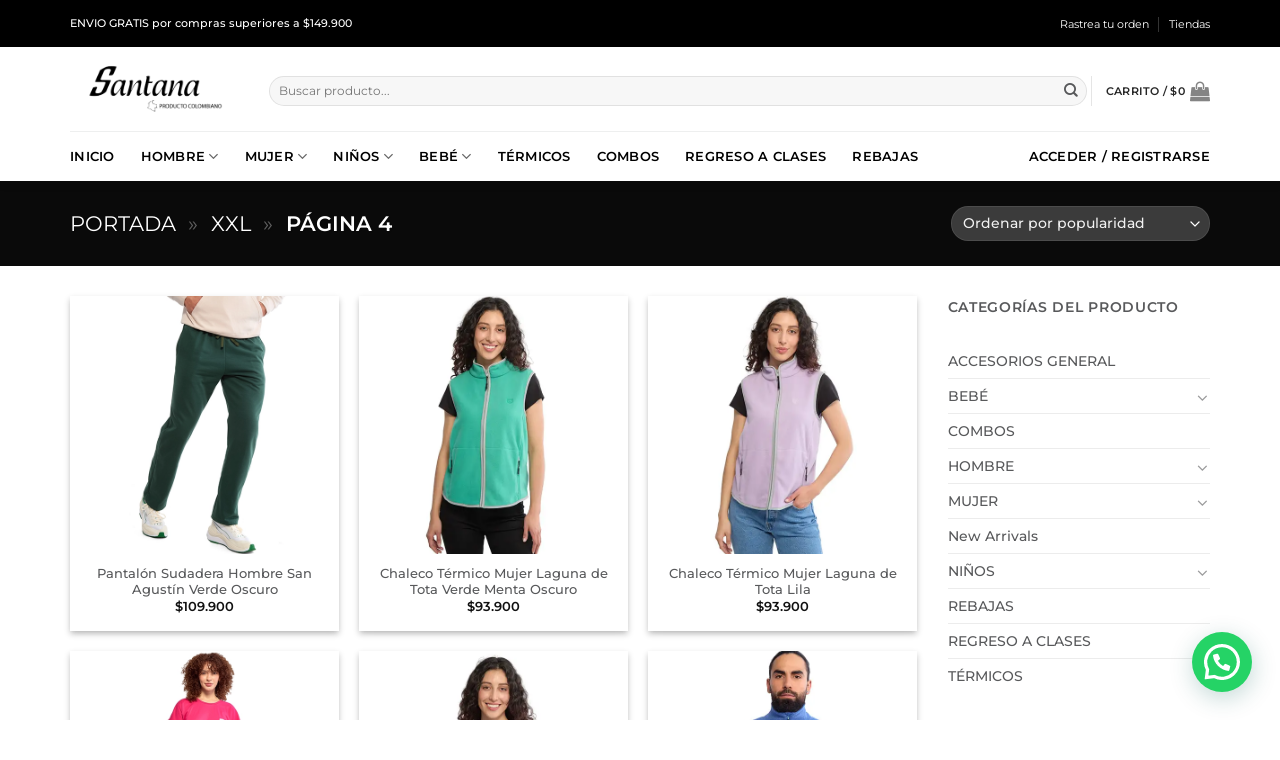

--- FILE ---
content_type: text/html; charset=UTF-8
request_url: https://www.santana.co/tallas/xxl/page/4/
body_size: 55102
content:
<!DOCTYPE html>
<html lang="es" class="loading-site no-js">
<head>
	<meta charset="UTF-8" />
	<link rel="profile" href="http://gmpg.org/xfn/11" />
	<link rel="pingback" href="https://www.santana.co/xmlrpc.php" />

	<script>(function(html){html.className = html.className.replace(/\bno-js\b/,'js')})(document.documentElement);</script>
<meta name='robots' content='index, follow, max-image-preview:large, max-snippet:-1, max-video-preview:-1' />
<meta name="viewport" content="width=device-width, initial-scale=1" />
	<!-- This site is optimized with the Yoast SEO Premium plugin v26.5 (Yoast SEO v26.8) - https://yoast.com/product/yoast-seo-premium-wordpress/ -->
	<title>XXL archivos - Página 4 de 5 - Santana</title>
	<link rel="canonical" href="https://www.santana.co/tallas/xxl/page/4/" />
	<link rel="prev" href="https://www.santana.co/tallas/xxl/page/3/" />
	<link rel="next" href="https://www.santana.co/tallas/xxl/page/5/" />
	<meta property="og:locale" content="es_ES" />
	<meta property="og:type" content="article" />
	<meta property="og:title" content="XXL archivos" />
	<meta property="og:url" content="https://www.santana.co/tallas/xxl/" />
	<meta property="og:site_name" content="Santana" />
	<meta name="twitter:card" content="summary_large_image" />
	<meta name="twitter:site" content="@santanacolombia" />
	<script type="application/ld+json" class="yoast-schema-graph">{"@context":"https://schema.org","@graph":[{"@type":"CollectionPage","@id":"https://www.santana.co/tallas/xxl/","url":"https://www.santana.co/tallas/xxl/page/4/","name":"XXL archivos - Página 4 de 5 - Santana","isPartOf":{"@id":"https://www.santana.co/#website"},"primaryImageOfPage":{"@id":"https://www.santana.co/tallas/xxl/page/4/#primaryimage"},"image":{"@id":"https://www.santana.co/tallas/xxl/page/4/#primaryimage"},"thumbnailUrl":"https://www.santana.co/wp-content/uploads/5714627289_1.webp","breadcrumb":{"@id":"https://www.santana.co/tallas/xxl/page/4/#breadcrumb"},"inLanguage":"es"},{"@type":"ImageObject","inLanguage":"es","@id":"https://www.santana.co/tallas/xxl/page/4/#primaryimage","url":"https://www.santana.co/wp-content/uploads/5714627289_1.webp","contentUrl":"https://www.santana.co/wp-content/uploads/5714627289_1.webp","width":600,"height":600},{"@type":"BreadcrumbList","@id":"https://www.santana.co/tallas/xxl/page/4/#breadcrumb","itemListElement":[{"@type":"ListItem","position":1,"name":"Portada","item":"https://www.santana.co/"},{"@type":"ListItem","position":2,"name":"XXL"}]},{"@type":"WebSite","@id":"https://www.santana.co/#website","url":"https://www.santana.co/","name":"Santana","description":"Tienda Santana - Ropa térmica, pijamas, ropa interior y camisetas.","publisher":{"@id":"https://www.santana.co/#organization"},"potentialAction":[{"@type":"SearchAction","target":{"@type":"EntryPoint","urlTemplate":"https://www.santana.co/?s={search_term_string}"},"query-input":{"@type":"PropertyValueSpecification","valueRequired":true,"valueName":"search_term_string"}}],"inLanguage":"es"},{"@type":"Organization","@id":"https://www.santana.co/#organization","name":"Santana","url":"https://www.santana.co/","logo":{"@type":"ImageObject","inLanguage":"es","@id":"https://www.santana.co/#/schema/logo/image/","url":"https://www.santana.co/wp-content/uploads/Foto-de-perfil.png","contentUrl":"https://www.santana.co/wp-content/uploads/Foto-de-perfil.png","width":800,"height":800,"caption":"Santana"},"image":{"@id":"https://www.santana.co/#/schema/logo/image/"},"sameAs":["https://www.facebook.com/santanacolombia/","https://x.com/santanacolombia","https://www.instagram.com/santanacolombia/","https://www.tiktok.com/@santanacolombia?is_from_webapp=1&sender_device=pc","https://www.threads.net/@santanacolombia?hl=es-la","https://co.pinterest.com/santanacolombia/","https://www.linkedin.com/company/santanacolombia/about/","https://www.youtube.com/channel/UCF6JnplxhvdIVJGVhbdWq6A"]}]}</script>
	<!-- / Yoast SEO Premium plugin. -->


<link rel='dns-prefetch' href='//s3.amazonaws.com' />
<link rel='dns-prefetch' href='//omnisnippet1.com' />
<link rel='dns-prefetch' href='//capi-automation.s3.us-east-2.amazonaws.com' />
<link rel='dns-prefetch' href='//www.googletagmanager.com' />
<link rel='prefetch' href='https://www.santana.co/wp-content/themes/flatsome/assets/js/flatsome.js?ver=51d1c732cb1803d92751' />
<link rel='prefetch' href='https://www.santana.co/wp-content/themes/flatsome/assets/js/chunk.slider.js?ver=3.19.0' />
<link rel='prefetch' href='https://www.santana.co/wp-content/themes/flatsome/assets/js/chunk.popups.js?ver=3.19.0' />
<link rel='prefetch' href='https://www.santana.co/wp-content/themes/flatsome/assets/js/chunk.tooltips.js?ver=3.19.0' />
<link rel='prefetch' href='https://www.santana.co/wp-content/themes/flatsome/assets/js/woocommerce.js?ver=60a299668ea84c875077' />
<link rel="alternate" type="application/rss+xml" title="Santana &raquo; Feed" href="https://www.santana.co/feed/" />
<link rel="alternate" type="application/rss+xml" title="Santana &raquo; Feed de los comentarios" href="https://www.santana.co/comments/feed/" />
<link rel="alternate" type="application/rss+xml" title="Santana &raquo; XXL Talla Feed" href="https://www.santana.co/tallas/xxl/feed/" />
<style id='wp-img-auto-sizes-contain-inline-css' type='text/css'>
img:is([sizes=auto i],[sizes^="auto," i]){contain-intrinsic-size:3000px 1500px}
/*# sourceURL=wp-img-auto-sizes-contain-inline-css */
</style>

<link rel='stylesheet' id='woocommerce-smart-coupons-available-coupons-block-css' href='https://www.santana.co/wp-content/plugins/woocommerce-smart-coupons/blocks/build/style-woocommerce-smart-coupons-available-coupons-block.css?ver=9.36.0' type='text/css' media='all' />
<link rel='stylesheet' id='wp-components-css' href='https://www.santana.co/wp-includes/css/dist/components/style.min.css?ver=6.9' type='text/css' media='all' />
<link rel='stylesheet' id='woocommerce-smart-coupons-send-coupon-form-block-css' href='https://www.santana.co/wp-content/plugins/woocommerce-smart-coupons/blocks/build/style-woocommerce-smart-coupons-send-coupon-form-block.css?ver=9.36.0' type='text/css' media='all' />
<link rel='stylesheet' id='woocommerce-smart-coupons-action-tab-frontend-css' href='https://www.santana.co/wp-content/plugins/woocommerce-smart-coupons/blocks/build/style-woocommerce-smart-coupons-action-tab-frontend.css?ver=9.36.0' type='text/css' media='all' />
<link rel='stylesheet' id='omnisend-woocommerce-checkout-block-checkout-newsletter-subscription-block-css' href='https://www.santana.co/wp-content/plugins/omnisend-connect/includes/blocks/build/omnisend-checkout-block.css?ver=0.1.1' type='text/css' media='all' />
<style id='wp-emoji-styles-inline-css' type='text/css'>

	img.wp-smiley, img.emoji {
		display: inline !important;
		border: none !important;
		box-shadow: none !important;
		height: 1em !important;
		width: 1em !important;
		margin: 0 0.07em !important;
		vertical-align: -0.1em !important;
		background: none !important;
		padding: 0 !important;
	}
/*# sourceURL=wp-emoji-styles-inline-css */
</style>
<style id='wp-block-library-inline-css' type='text/css'>
:root{--wp-block-synced-color:#7a00df;--wp-block-synced-color--rgb:122,0,223;--wp-bound-block-color:var(--wp-block-synced-color);--wp-editor-canvas-background:#ddd;--wp-admin-theme-color:#007cba;--wp-admin-theme-color--rgb:0,124,186;--wp-admin-theme-color-darker-10:#006ba1;--wp-admin-theme-color-darker-10--rgb:0,107,160.5;--wp-admin-theme-color-darker-20:#005a87;--wp-admin-theme-color-darker-20--rgb:0,90,135;--wp-admin-border-width-focus:2px}@media (min-resolution:192dpi){:root{--wp-admin-border-width-focus:1.5px}}.wp-element-button{cursor:pointer}:root .has-very-light-gray-background-color{background-color:#eee}:root .has-very-dark-gray-background-color{background-color:#313131}:root .has-very-light-gray-color{color:#eee}:root .has-very-dark-gray-color{color:#313131}:root .has-vivid-green-cyan-to-vivid-cyan-blue-gradient-background{background:linear-gradient(135deg,#00d084,#0693e3)}:root .has-purple-crush-gradient-background{background:linear-gradient(135deg,#34e2e4,#4721fb 50%,#ab1dfe)}:root .has-hazy-dawn-gradient-background{background:linear-gradient(135deg,#faaca8,#dad0ec)}:root .has-subdued-olive-gradient-background{background:linear-gradient(135deg,#fafae1,#67a671)}:root .has-atomic-cream-gradient-background{background:linear-gradient(135deg,#fdd79a,#004a59)}:root .has-nightshade-gradient-background{background:linear-gradient(135deg,#330968,#31cdcf)}:root .has-midnight-gradient-background{background:linear-gradient(135deg,#020381,#2874fc)}:root{--wp--preset--font-size--normal:16px;--wp--preset--font-size--huge:42px}.has-regular-font-size{font-size:1em}.has-larger-font-size{font-size:2.625em}.has-normal-font-size{font-size:var(--wp--preset--font-size--normal)}.has-huge-font-size{font-size:var(--wp--preset--font-size--huge)}.has-text-align-center{text-align:center}.has-text-align-left{text-align:left}.has-text-align-right{text-align:right}.has-fit-text{white-space:nowrap!important}#end-resizable-editor-section{display:none}.aligncenter{clear:both}.items-justified-left{justify-content:flex-start}.items-justified-center{justify-content:center}.items-justified-right{justify-content:flex-end}.items-justified-space-between{justify-content:space-between}.screen-reader-text{border:0;clip-path:inset(50%);height:1px;margin:-1px;overflow:hidden;padding:0;position:absolute;width:1px;word-wrap:normal!important}.screen-reader-text:focus{background-color:#ddd;clip-path:none;color:#444;display:block;font-size:1em;height:auto;left:5px;line-height:normal;padding:15px 23px 14px;text-decoration:none;top:5px;width:auto;z-index:100000}html :where(.has-border-color){border-style:solid}html :where([style*=border-top-color]){border-top-style:solid}html :where([style*=border-right-color]){border-right-style:solid}html :where([style*=border-bottom-color]){border-bottom-style:solid}html :where([style*=border-left-color]){border-left-style:solid}html :where([style*=border-width]){border-style:solid}html :where([style*=border-top-width]){border-top-style:solid}html :where([style*=border-right-width]){border-right-style:solid}html :where([style*=border-bottom-width]){border-bottom-style:solid}html :where([style*=border-left-width]){border-left-style:solid}html :where(img[class*=wp-image-]){height:auto;max-width:100%}:where(figure){margin:0 0 1em}html :where(.is-position-sticky){--wp-admin--admin-bar--position-offset:var(--wp-admin--admin-bar--height,0px)}@media screen and (max-width:600px){html :where(.is-position-sticky){--wp-admin--admin-bar--position-offset:0px}}

/*# sourceURL=wp-block-library-inline-css */
</style><link rel='stylesheet' id='wc-blocks-style-css' href='https://www.santana.co/wp-content/plugins/woocommerce/assets/client/blocks/wc-blocks.css?ver=wc-10.4.3' type='text/css' media='all' />
<style id='global-styles-inline-css' type='text/css'>
:root{--wp--preset--aspect-ratio--square: 1;--wp--preset--aspect-ratio--4-3: 4/3;--wp--preset--aspect-ratio--3-4: 3/4;--wp--preset--aspect-ratio--3-2: 3/2;--wp--preset--aspect-ratio--2-3: 2/3;--wp--preset--aspect-ratio--16-9: 16/9;--wp--preset--aspect-ratio--9-16: 9/16;--wp--preset--color--black: #000000;--wp--preset--color--cyan-bluish-gray: #abb8c3;--wp--preset--color--white: #ffffff;--wp--preset--color--pale-pink: #f78da7;--wp--preset--color--vivid-red: #cf2e2e;--wp--preset--color--luminous-vivid-orange: #ff6900;--wp--preset--color--luminous-vivid-amber: #fcb900;--wp--preset--color--light-green-cyan: #7bdcb5;--wp--preset--color--vivid-green-cyan: #00d084;--wp--preset--color--pale-cyan-blue: #8ed1fc;--wp--preset--color--vivid-cyan-blue: #0693e3;--wp--preset--color--vivid-purple: #9b51e0;--wp--preset--color--primary: #ef3e42;--wp--preset--color--secondary: #58595b;--wp--preset--color--success: #ffffff;--wp--preset--color--alert: #58595b;--wp--preset--gradient--vivid-cyan-blue-to-vivid-purple: linear-gradient(135deg,rgb(6,147,227) 0%,rgb(155,81,224) 100%);--wp--preset--gradient--light-green-cyan-to-vivid-green-cyan: linear-gradient(135deg,rgb(122,220,180) 0%,rgb(0,208,130) 100%);--wp--preset--gradient--luminous-vivid-amber-to-luminous-vivid-orange: linear-gradient(135deg,rgb(252,185,0) 0%,rgb(255,105,0) 100%);--wp--preset--gradient--luminous-vivid-orange-to-vivid-red: linear-gradient(135deg,rgb(255,105,0) 0%,rgb(207,46,46) 100%);--wp--preset--gradient--very-light-gray-to-cyan-bluish-gray: linear-gradient(135deg,rgb(238,238,238) 0%,rgb(169,184,195) 100%);--wp--preset--gradient--cool-to-warm-spectrum: linear-gradient(135deg,rgb(74,234,220) 0%,rgb(151,120,209) 20%,rgb(207,42,186) 40%,rgb(238,44,130) 60%,rgb(251,105,98) 80%,rgb(254,248,76) 100%);--wp--preset--gradient--blush-light-purple: linear-gradient(135deg,rgb(255,206,236) 0%,rgb(152,150,240) 100%);--wp--preset--gradient--blush-bordeaux: linear-gradient(135deg,rgb(254,205,165) 0%,rgb(254,45,45) 50%,rgb(107,0,62) 100%);--wp--preset--gradient--luminous-dusk: linear-gradient(135deg,rgb(255,203,112) 0%,rgb(199,81,192) 50%,rgb(65,88,208) 100%);--wp--preset--gradient--pale-ocean: linear-gradient(135deg,rgb(255,245,203) 0%,rgb(182,227,212) 50%,rgb(51,167,181) 100%);--wp--preset--gradient--electric-grass: linear-gradient(135deg,rgb(202,248,128) 0%,rgb(113,206,126) 100%);--wp--preset--gradient--midnight: linear-gradient(135deg,rgb(2,3,129) 0%,rgb(40,116,252) 100%);--wp--preset--font-size--small: 13px;--wp--preset--font-size--medium: 20px;--wp--preset--font-size--large: 36px;--wp--preset--font-size--x-large: 42px;--wp--preset--spacing--20: 0.44rem;--wp--preset--spacing--30: 0.67rem;--wp--preset--spacing--40: 1rem;--wp--preset--spacing--50: 1.5rem;--wp--preset--spacing--60: 2.25rem;--wp--preset--spacing--70: 3.38rem;--wp--preset--spacing--80: 5.06rem;--wp--preset--shadow--natural: 6px 6px 9px rgba(0, 0, 0, 0.2);--wp--preset--shadow--deep: 12px 12px 50px rgba(0, 0, 0, 0.4);--wp--preset--shadow--sharp: 6px 6px 0px rgba(0, 0, 0, 0.2);--wp--preset--shadow--outlined: 6px 6px 0px -3px rgb(255, 255, 255), 6px 6px rgb(0, 0, 0);--wp--preset--shadow--crisp: 6px 6px 0px rgb(0, 0, 0);}:where(body) { margin: 0; }.wp-site-blocks > .alignleft { float: left; margin-right: 2em; }.wp-site-blocks > .alignright { float: right; margin-left: 2em; }.wp-site-blocks > .aligncenter { justify-content: center; margin-left: auto; margin-right: auto; }:where(.is-layout-flex){gap: 0.5em;}:where(.is-layout-grid){gap: 0.5em;}.is-layout-flow > .alignleft{float: left;margin-inline-start: 0;margin-inline-end: 2em;}.is-layout-flow > .alignright{float: right;margin-inline-start: 2em;margin-inline-end: 0;}.is-layout-flow > .aligncenter{margin-left: auto !important;margin-right: auto !important;}.is-layout-constrained > .alignleft{float: left;margin-inline-start: 0;margin-inline-end: 2em;}.is-layout-constrained > .alignright{float: right;margin-inline-start: 2em;margin-inline-end: 0;}.is-layout-constrained > .aligncenter{margin-left: auto !important;margin-right: auto !important;}.is-layout-constrained > :where(:not(.alignleft):not(.alignright):not(.alignfull)){margin-left: auto !important;margin-right: auto !important;}body .is-layout-flex{display: flex;}.is-layout-flex{flex-wrap: wrap;align-items: center;}.is-layout-flex > :is(*, div){margin: 0;}body .is-layout-grid{display: grid;}.is-layout-grid > :is(*, div){margin: 0;}body{padding-top: 0px;padding-right: 0px;padding-bottom: 0px;padding-left: 0px;}a:where(:not(.wp-element-button)){text-decoration: none;}:root :where(.wp-element-button, .wp-block-button__link){background-color: #32373c;border-width: 0;color: #fff;font-family: inherit;font-size: inherit;font-style: inherit;font-weight: inherit;letter-spacing: inherit;line-height: inherit;padding-top: calc(0.667em + 2px);padding-right: calc(1.333em + 2px);padding-bottom: calc(0.667em + 2px);padding-left: calc(1.333em + 2px);text-decoration: none;text-transform: inherit;}.has-black-color{color: var(--wp--preset--color--black) !important;}.has-cyan-bluish-gray-color{color: var(--wp--preset--color--cyan-bluish-gray) !important;}.has-white-color{color: var(--wp--preset--color--white) !important;}.has-pale-pink-color{color: var(--wp--preset--color--pale-pink) !important;}.has-vivid-red-color{color: var(--wp--preset--color--vivid-red) !important;}.has-luminous-vivid-orange-color{color: var(--wp--preset--color--luminous-vivid-orange) !important;}.has-luminous-vivid-amber-color{color: var(--wp--preset--color--luminous-vivid-amber) !important;}.has-light-green-cyan-color{color: var(--wp--preset--color--light-green-cyan) !important;}.has-vivid-green-cyan-color{color: var(--wp--preset--color--vivid-green-cyan) !important;}.has-pale-cyan-blue-color{color: var(--wp--preset--color--pale-cyan-blue) !important;}.has-vivid-cyan-blue-color{color: var(--wp--preset--color--vivid-cyan-blue) !important;}.has-vivid-purple-color{color: var(--wp--preset--color--vivid-purple) !important;}.has-primary-color{color: var(--wp--preset--color--primary) !important;}.has-secondary-color{color: var(--wp--preset--color--secondary) !important;}.has-success-color{color: var(--wp--preset--color--success) !important;}.has-alert-color{color: var(--wp--preset--color--alert) !important;}.has-black-background-color{background-color: var(--wp--preset--color--black) !important;}.has-cyan-bluish-gray-background-color{background-color: var(--wp--preset--color--cyan-bluish-gray) !important;}.has-white-background-color{background-color: var(--wp--preset--color--white) !important;}.has-pale-pink-background-color{background-color: var(--wp--preset--color--pale-pink) !important;}.has-vivid-red-background-color{background-color: var(--wp--preset--color--vivid-red) !important;}.has-luminous-vivid-orange-background-color{background-color: var(--wp--preset--color--luminous-vivid-orange) !important;}.has-luminous-vivid-amber-background-color{background-color: var(--wp--preset--color--luminous-vivid-amber) !important;}.has-light-green-cyan-background-color{background-color: var(--wp--preset--color--light-green-cyan) !important;}.has-vivid-green-cyan-background-color{background-color: var(--wp--preset--color--vivid-green-cyan) !important;}.has-pale-cyan-blue-background-color{background-color: var(--wp--preset--color--pale-cyan-blue) !important;}.has-vivid-cyan-blue-background-color{background-color: var(--wp--preset--color--vivid-cyan-blue) !important;}.has-vivid-purple-background-color{background-color: var(--wp--preset--color--vivid-purple) !important;}.has-primary-background-color{background-color: var(--wp--preset--color--primary) !important;}.has-secondary-background-color{background-color: var(--wp--preset--color--secondary) !important;}.has-success-background-color{background-color: var(--wp--preset--color--success) !important;}.has-alert-background-color{background-color: var(--wp--preset--color--alert) !important;}.has-black-border-color{border-color: var(--wp--preset--color--black) !important;}.has-cyan-bluish-gray-border-color{border-color: var(--wp--preset--color--cyan-bluish-gray) !important;}.has-white-border-color{border-color: var(--wp--preset--color--white) !important;}.has-pale-pink-border-color{border-color: var(--wp--preset--color--pale-pink) !important;}.has-vivid-red-border-color{border-color: var(--wp--preset--color--vivid-red) !important;}.has-luminous-vivid-orange-border-color{border-color: var(--wp--preset--color--luminous-vivid-orange) !important;}.has-luminous-vivid-amber-border-color{border-color: var(--wp--preset--color--luminous-vivid-amber) !important;}.has-light-green-cyan-border-color{border-color: var(--wp--preset--color--light-green-cyan) !important;}.has-vivid-green-cyan-border-color{border-color: var(--wp--preset--color--vivid-green-cyan) !important;}.has-pale-cyan-blue-border-color{border-color: var(--wp--preset--color--pale-cyan-blue) !important;}.has-vivid-cyan-blue-border-color{border-color: var(--wp--preset--color--vivid-cyan-blue) !important;}.has-vivid-purple-border-color{border-color: var(--wp--preset--color--vivid-purple) !important;}.has-primary-border-color{border-color: var(--wp--preset--color--primary) !important;}.has-secondary-border-color{border-color: var(--wp--preset--color--secondary) !important;}.has-success-border-color{border-color: var(--wp--preset--color--success) !important;}.has-alert-border-color{border-color: var(--wp--preset--color--alert) !important;}.has-vivid-cyan-blue-to-vivid-purple-gradient-background{background: var(--wp--preset--gradient--vivid-cyan-blue-to-vivid-purple) !important;}.has-light-green-cyan-to-vivid-green-cyan-gradient-background{background: var(--wp--preset--gradient--light-green-cyan-to-vivid-green-cyan) !important;}.has-luminous-vivid-amber-to-luminous-vivid-orange-gradient-background{background: var(--wp--preset--gradient--luminous-vivid-amber-to-luminous-vivid-orange) !important;}.has-luminous-vivid-orange-to-vivid-red-gradient-background{background: var(--wp--preset--gradient--luminous-vivid-orange-to-vivid-red) !important;}.has-very-light-gray-to-cyan-bluish-gray-gradient-background{background: var(--wp--preset--gradient--very-light-gray-to-cyan-bluish-gray) !important;}.has-cool-to-warm-spectrum-gradient-background{background: var(--wp--preset--gradient--cool-to-warm-spectrum) !important;}.has-blush-light-purple-gradient-background{background: var(--wp--preset--gradient--blush-light-purple) !important;}.has-blush-bordeaux-gradient-background{background: var(--wp--preset--gradient--blush-bordeaux) !important;}.has-luminous-dusk-gradient-background{background: var(--wp--preset--gradient--luminous-dusk) !important;}.has-pale-ocean-gradient-background{background: var(--wp--preset--gradient--pale-ocean) !important;}.has-electric-grass-gradient-background{background: var(--wp--preset--gradient--electric-grass) !important;}.has-midnight-gradient-background{background: var(--wp--preset--gradient--midnight) !important;}.has-small-font-size{font-size: var(--wp--preset--font-size--small) !important;}.has-medium-font-size{font-size: var(--wp--preset--font-size--medium) !important;}.has-large-font-size{font-size: var(--wp--preset--font-size--large) !important;}.has-x-large-font-size{font-size: var(--wp--preset--font-size--x-large) !important;}
/*# sourceURL=global-styles-inline-css */
</style>

<link rel='stylesheet' id='widget-addi-style-css' href='https://www.santana.co/wp-content/plugins/buy-now-pay-later-addi/css/style.css?ver=6.9' type='text/css' media='all' />
<link rel='stylesheet' id='contact-form-7-css' href='https://www.santana.co/wp-content/plugins/contact-form-7/includes/css/styles.css?ver=6.1.4' type='text/css' media='all' />
<style id='woocommerce-inline-inline-css' type='text/css'>
.woocommerce form .form-row .required { visibility: visible; }
/*# sourceURL=woocommerce-inline-inline-css */
</style>
<link rel='stylesheet' id='wcct_public_css-css' href='https://www.santana.co/wp-content/plugins/finale-woocommerce-sales-countdown-timer-discount/assets/css/wcct_combined.min.css?ver=2.20.0' type='text/css' media='all' />
<link rel='stylesheet' id='product-size-charts-css' href='https://www.santana.co/wp-content/plugins/woo-advanced-product-size-chart/public/css/size-chart-for-woocommerce-public.css?ver=2.4.7' type='text/css' media='all' />
<style id='product-size-charts-inline-css' type='text/css'>
table#size-chart tr th {background: #000;color: #fff;}#size-chart tr:nth-child(2n+1) {background: #ebe9eb;}.button-wrapper #chart-button, .button-wrapper .md-size-chart-btn {color: #007acc}
/*# sourceURL=product-size-charts-inline-css */
</style>
<link rel='stylesheet' id='woo-variation-swatches-css' href='https://www.santana.co/wp-content/plugins/woo-variation-swatches/assets/css/frontend.min.css?ver=1762867282' type='text/css' media='all' />
<style id='woo-variation-swatches-inline-css' type='text/css'>
:root {
--wvs-tick:url("data:image/svg+xml;utf8,%3Csvg filter='drop-shadow(0px 0px 2px rgb(0 0 0 / .8))' xmlns='http://www.w3.org/2000/svg'  viewBox='0 0 30 30'%3E%3Cpath fill='none' stroke='%23ffffff' stroke-linecap='round' stroke-linejoin='round' stroke-width='4' d='M4 16L11 23 27 7'/%3E%3C/svg%3E");

--wvs-cross:url("data:image/svg+xml;utf8,%3Csvg filter='drop-shadow(0px 0px 5px rgb(255 255 255 / .6))' xmlns='http://www.w3.org/2000/svg' width='72px' height='72px' viewBox='0 0 24 24'%3E%3Cpath fill='none' stroke='%23ff0000' stroke-linecap='round' stroke-width='0.6' d='M5 5L19 19M19 5L5 19'/%3E%3C/svg%3E");
--wvs-single-product-item-width:20px;
--wvs-single-product-item-height:20px;
--wvs-single-product-item-font-size:16px}
/*# sourceURL=woo-variation-swatches-inline-css */
</style>
<link rel='stylesheet' id='wc-social-login-frontend-css' href='https://www.santana.co/wp-content/plugins/woocommerce-social-login/assets/css/frontend/wc-social-login.min.css?ver=2.16.0' type='text/css' media='all' />
<style id='wc-social-login-frontend-inline-css' type='text/css'>
 a.button-social-login.button-social-login-facebook, .widget-area a.button-social-login.button-social-login-facebook, .social-badge.social-badge-facebook { background: #3b5998; border-color: #3b5998; } a.button-social-login.button-social-login-google, .widget-area a.button-social-login.button-social-login-google, .social-badge.social-badge-google { background: #4285f4; border-color: #4285f4; } 
/*# sourceURL=wc-social-login-frontend-inline-css */
</style>
<link rel='stylesheet' id='select2-css' href='https://www.santana.co/wp-content/plugins/woocommerce/assets/css/select2.css?ver=10.4.3' type='text/css' media='all' />
<link rel='stylesheet' id='thwvsf-public-style-css' href='https://www.santana.co/wp-content/plugins/product-variation-swatches-for-woocommerce/public/assets/css/thwvsf-public.min.css?ver=6.9' type='text/css' media='all' />
<style id='thwvsf-public-style-inline-css' type='text/css'>

       		.thwvsf-wrapper-ul .thwvsf-wrapper-item-li.attr_swatch_design_default {
               	width: 45px; 
               	border-radius: 2px; 
               	height:  45px;
               	box-shadow: 0 0 0 1px #d1d7da; 
           	}
           	.thwvsf-wrapper-ul .thwvsf-wrapper-item-li.thwvsf-label-li.attr_swatch_design_default{
               	width: 45px; 
               	height:  45px;
               	color: #000000;
               	background-color: #ffffff;
           	}
           	.thwvsf-wrapper-ul .thwvsf-label-li.attr_swatch_design_default .thwvsf-item-span.item-span-text{
           		font-size: 16px;
           	}
			.thwvsf-wrapper-ul .thwvsf-tooltip .tooltiptext.tooltip_swatch_design_default {
					background-color: #000000;
					color : #ffffff;
			}
			.thwvsf-wrapper-ul .thwvsf-tooltip .tooltiptext.tooltip_swatch_design_default::after{
					border-color: #000000 transparent transparent;
			}
			.thwvsf-wrapper-ul .thwvsf-wrapper-item-li.attr_swatch_design_default.thwvsf-selected, .thwvsf-wrapper-ul .thwvsf-wrapper-item-li.attr_swatch_design_default.thwvsf-selected:hover{
			    -webkit-box-shadow: 0 0 0 2px #8b98a6;
			    box-shadow: 0 0 0 2px #8b98a6;
			}
			.thwvsf-wrapper-ul .thwvsf-wrapper-item-li.attr_swatch_design_default:hover{
				-webkit-box-shadow: 0 0 0 3px #b7bfc6;
				box-shadow: 0 0 0 3px #b7bfc6;
			}
		
			.thwvsf-wrapper-ul .thwvsf-wrapper-item-li.thwvsf-label-li.attr_swatch_design_default.thwvsf-selected:after {
				content: '';
			}
		

       		.thwvsf-wrapper-ul .thwvsf-wrapper-item-li.attr_swatch_design_1 {
               	width: 25px; 
               	border-radius: 2px; 
               	height:  25px;
               	box-shadow: 0 0 0 1px #58595b; 
           	}
           	.thwvsf-wrapper-ul .thwvsf-wrapper-item-li.thwvsf-label-li.attr_swatch_design_1{
               	width: auto; 
               	height:  45px;
               	color: #000;
               	background-color: #fff;
           	}
           	.thwvsf-wrapper-ul .thwvsf-label-li.attr_swatch_design_1 .thwvsf-item-span.item-span-text{
           		font-size: 16px;
           	}
			.thwvsf-wrapper-ul .thwvsf-tooltip .tooltiptext.tooltip_swatch_design_1 {
					background-color: #000000;
					color : #ffffff;
			}
			.thwvsf-wrapper-ul .thwvsf-tooltip .tooltiptext.tooltip_swatch_design_1::after{
					border-color: #000000 transparent transparent;
			}
			.thwvsf-wrapper-ul .thwvsf-wrapper-item-li.attr_swatch_design_1.thwvsf-selected, .thwvsf-wrapper-ul .thwvsf-wrapper-item-li.attr_swatch_design_1.thwvsf-selected:hover{
			    -webkit-box-shadow: 0 0 0 2px #ef3e42;
			    box-shadow: 0 0 0 2px #ef3e42;
			}
			.thwvsf-wrapper-ul .thwvsf-wrapper-item-li.attr_swatch_design_1:hover{
				-webkit-box-shadow: 0 0 0 3px #58595b;
				box-shadow: 0 0 0 3px #58595b;
			}
		
			.thwvsf-wrapper-ul .thwvsf-wrapper-item-li.thwvsf-label-li.attr_swatch_design_1.thwvsf-selected:after {
				content: '';
			}
		

       		.thwvsf-wrapper-ul .thwvsf-wrapper-item-li.attr_swatch_design_2 {
               	width: 25px; 
               	border-radius: 2px; 
               	height:  25px;
               	box-shadow: 0 0 0 1px #58595b; 
           	}
           	.thwvsf-wrapper-ul .thwvsf-wrapper-item-li.thwvsf-label-li.attr_swatch_design_2{
               	width: auto; 
               	height:  30px;
               	color: #000;
               	background-color: #fff;
           	}
           	.thwvsf-wrapper-ul .thwvsf-label-li.attr_swatch_design_2 .thwvsf-item-span.item-span-text{
           		font-size: 12px;
           	}
			.thwvsf-wrapper-ul .thwvsf-tooltip .tooltiptext.tooltip_swatch_design_2 {
					background-color: #000000;
					color : #ffffff;
			}
			.thwvsf-wrapper-ul .thwvsf-tooltip .tooltiptext.tooltip_swatch_design_2::after{
					border-color: #000000 transparent transparent;
			}
			.thwvsf-wrapper-ul .thwvsf-wrapper-item-li.attr_swatch_design_2.thwvsf-selected, .thwvsf-wrapper-ul .thwvsf-wrapper-item-li.attr_swatch_design_2.thwvsf-selected:hover{
			    -webkit-box-shadow: 0 0 0 2px #ef3e42;
			    box-shadow: 0 0 0 2px #ef3e42;
			}
			.thwvsf-wrapper-ul .thwvsf-wrapper-item-li.attr_swatch_design_2:hover{
				-webkit-box-shadow: 0 0 0 3px #aaaaaa;
				box-shadow: 0 0 0 3px #aaaaaa;
			}
		
			.thwvsf-wrapper-ul .thwvsf-wrapper-item-li.thwvsf-label-li.attr_swatch_design_2.thwvsf-selected:after {
				content: '';
			}
		

       		.thwvsf-wrapper-ul .thwvsf-wrapper-item-li.attr_swatch_design_3 {
               	width: 45px; 
               	border-radius: 2px; 
               	height:  45px;
               	box-shadow: 0 0 0 1px #d1d7da; 
           	}
           	.thwvsf-wrapper-ul .thwvsf-wrapper-item-li.thwvsf-label-li.attr_swatch_design_3{
               	width: auto; 
               	height:  45px;
               	color: #000;
               	background-color: #fff;
           	}
           	.thwvsf-wrapper-ul .thwvsf-label-li.attr_swatch_design_3 .thwvsf-item-span.item-span-text{
           		font-size: 16px;
           	}
			.thwvsf-wrapper-ul .thwvsf-tooltip .tooltiptext.tooltip_swatch_design_3 {
					background-color: #000000;
					color : #ffffff;
			}
			.thwvsf-wrapper-ul .thwvsf-tooltip .tooltiptext.tooltip_swatch_design_3::after{
					border-color: #000000 transparent transparent;
			}
			.thwvsf-wrapper-ul .thwvsf-wrapper-item-li.attr_swatch_design_3.thwvsf-selected, .thwvsf-wrapper-ul .thwvsf-wrapper-item-li.attr_swatch_design_3.thwvsf-selected:hover{
			    -webkit-box-shadow: 0 0 0 2px #827d7d;
			    box-shadow: 0 0 0 2px #827d7d;
			}
			.thwvsf-wrapper-ul .thwvsf-wrapper-item-li.attr_swatch_design_3:hover{
				-webkit-box-shadow: 0 0 0 3px #aaaaaa;
				box-shadow: 0 0 0 3px #aaaaaa;
			}
		
			.thwvsf-wrapper-ul .thwvsf-wrapper-item-li.thwvsf-label-li.attr_swatch_design_3.thwvsf-selected:after {
				content: '';
			}
		
/*# sourceURL=thwvsf-public-style-inline-css */
</style>
<link rel='stylesheet' id='flatsome-main-css' href='https://www.santana.co/wp-content/themes/flatsome/assets/css/flatsome.css?ver=3.19.0' type='text/css' media='all' />
<style id='flatsome-main-inline-css' type='text/css'>
@font-face {
				font-family: "fl-icons";
				font-display: block;
				src: url(https://www.santana.co/wp-content/themes/flatsome/assets/css/icons/fl-icons.eot?v=3.19.0);
				src:
					url(https://www.santana.co/wp-content/themes/flatsome/assets/css/icons/fl-icons.eot#iefix?v=3.19.0) format("embedded-opentype"),
					url(https://www.santana.co/wp-content/themes/flatsome/assets/css/icons/fl-icons.woff2?v=3.19.0) format("woff2"),
					url(https://www.santana.co/wp-content/themes/flatsome/assets/css/icons/fl-icons.ttf?v=3.19.0) format("truetype"),
					url(https://www.santana.co/wp-content/themes/flatsome/assets/css/icons/fl-icons.woff?v=3.19.0) format("woff"),
					url(https://www.santana.co/wp-content/themes/flatsome/assets/css/icons/fl-icons.svg?v=3.19.0#fl-icons) format("svg");
			}
/*# sourceURL=flatsome-main-inline-css */
</style>
<link rel='stylesheet' id='flatsome-shop-css' href='https://www.santana.co/wp-content/themes/flatsome/assets/css/flatsome-shop.css?ver=3.19.0' type='text/css' media='all' />
<link rel='stylesheet' id='flatsome-style-css' href='https://www.santana.co/wp-content/themes/flatsome/style.css?ver=3.19.0' type='text/css' media='all' />
<script type="text/template" id="tmpl-variation-template">
	<div class="woocommerce-variation-description">{{{ data.variation.variation_description }}}</div>
	<div class="woocommerce-variation-price">{{{ data.variation.price_html }}}</div>
	<div class="woocommerce-variation-availability">{{{ data.variation.availability_html }}}</div>
</script>
<script type="text/template" id="tmpl-unavailable-variation-template">
	<p role="alert">Lo siento, este producto no está disponible. Por favor, elige otra combinación.</p>
</script>
<script type="text/javascript" src="https://www.santana.co/wp-includes/js/jquery/jquery.min.js?ver=3.7.1" id="jquery-core-js"></script>
<script type="text/javascript" src="https://www.santana.co/wp-includes/js/jquery/jquery-migrate.min.js?ver=3.4.1" id="jquery-migrate-js"></script>
<script type="text/javascript" id="droop-js-extra">
/* <![CDATA[ */
var coordinadoraShippingSettings = {"droopApiKey":null,"droopEnabled":null};
//# sourceURL=droop-js-extra
/* ]]> */
</script>
<script type="text/javascript" src="https://www.santana.co/wp-content/plugins/coordinadora/includes/../assets/js/droop.js?ver=6.9" id="droop-js"></script>
<script type="text/javascript" id="tt4b_ajax_script-js-extra">
/* <![CDATA[ */
var tt4b_script_vars = {"pixel_code":"D0IFAT3C77U3MP4UUS6G","currency":"COP","country":"CO","advanced_matching":"1"};
//# sourceURL=tt4b_ajax_script-js-extra
/* ]]> */
</script>
<script type="text/javascript" src="https://www.santana.co/wp-content/plugins/tiktok-for-business/admin/js/ajaxSnippet.js?ver=v1" id="tt4b_ajax_script-js"></script>
<script type="text/javascript" src="https://www.santana.co/wp-content/plugins/woocommerce/assets/js/jquery-blockui/jquery.blockUI.min.js?ver=2.7.0-wc.10.4.3" id="wc-jquery-blockui-js" data-wp-strategy="defer"></script>
<script type="text/javascript" id="wc-add-to-cart-js-extra">
/* <![CDATA[ */
var wc_add_to_cart_params = {"ajax_url":"/wp-admin/admin-ajax.php","wc_ajax_url":"/?wc-ajax=%%endpoint%%","i18n_view_cart":"Ver carrito","cart_url":"https://www.santana.co/carro/","is_cart":"","cart_redirect_after_add":"no"};
//# sourceURL=wc-add-to-cart-js-extra
/* ]]> */
</script>
<script type="text/javascript" src="https://www.santana.co/wp-content/plugins/woocommerce/assets/js/frontend/add-to-cart.min.js?ver=10.4.3" id="wc-add-to-cart-js" defer="defer" data-wp-strategy="defer"></script>
<script type="text/javascript" src="https://www.santana.co/wp-content/plugins/woocommerce/assets/js/js-cookie/js.cookie.min.js?ver=2.1.4-wc.10.4.3" id="wc-js-cookie-js" data-wp-strategy="defer"></script>
<script type="text/javascript" src="https://www.santana.co/wp-includes/js/underscore.min.js?ver=1.13.7" id="underscore-js"></script>
<script type="text/javascript" id="wp-util-js-extra">
/* <![CDATA[ */
var _wpUtilSettings = {"ajax":{"url":"/wp-admin/admin-ajax.php"}};
//# sourceURL=wp-util-js-extra
/* ]]> */
</script>
<script type="text/javascript" src="https://www.santana.co/wp-includes/js/wp-util.min.js?ver=6.9" id="wp-util-js"></script>
<script type="text/javascript" src="https://www.santana.co/wp-content/plugins/woocommerce-social-login/assets/js/frontend/wc-social-login.min.js?ver=2.16.0" id="wc-social-login-frontend-js" defer="defer" data-wp-strategy="defer"></script>

<!-- Fragmento de código de la etiqueta de Google (gtag.js) añadida por Site Kit -->
<!-- Fragmento de código de Google Analytics añadido por Site Kit -->
<script type="text/javascript" src="https://www.googletagmanager.com/gtag/js?id=G-1735ZTECWW" id="google_gtagjs-js" async></script>
<script type="text/javascript" id="google_gtagjs-js-after">
/* <![CDATA[ */
window.dataLayer = window.dataLayer || [];function gtag(){dataLayer.push(arguments);}
gtag("set","linker",{"domains":["www.santana.co"]});
gtag("js", new Date());
gtag("set", "developer_id.dZTNiMT", true);
gtag("config", "G-1735ZTECWW");
//# sourceURL=google_gtagjs-js-after
/* ]]> */
</script>
<link rel="https://api.w.org/" href="https://www.santana.co/wp-json/" /><link rel="EditURI" type="application/rsd+xml" title="RSD" href="https://www.santana.co/xmlrpc.php?rsd" />
<meta name="generator" content="WordPress 6.9" />
<meta name="generator" content="WooCommerce 10.4.3" />
<meta name="generator" content="Site Kit by Google 1.170.0" />		<script type="text/javascript">
				(function(c,l,a,r,i,t,y){
					c[a]=c[a]||function(){(c[a].q=c[a].q||[]).push(arguments)};t=l.createElement(r);t.async=1;
					t.src="https://www.clarity.ms/tag/"+i+"?ref=wordpress";y=l.getElementsByTagName(r)[0];y.parentNode.insertBefore(t,y);
				})(window, document, "clarity", "script", "sud30s8mfh");
		</script>
						<meta name="omnisend-site-verification" content="68ad0461cfa3b70cffc68358"/>
				
<!-- This website runs the Product Feed PRO for WooCommerce by AdTribes.io plugin - version woocommercesea_option_installed_version -->
<link rel="apple-touch-icon" sizes="180x180" href="/wp-content/uploads/fbrfg/apple-touch-icon.png">
<link rel="icon" type="image/png" sizes="32x32" href="/wp-content/uploads/fbrfg/favicon-32x32.png">
<link rel="icon" type="image/png" sizes="16x16" href="/wp-content/uploads/fbrfg/favicon-16x16.png">
<link rel="manifest" href="/wp-content/uploads/fbrfg/site.webmanifest">
<link rel="mask-icon" href="/wp-content/uploads/fbrfg/safari-pinned-tab.svg" color="#5bbad5">
<link rel="shortcut icon" href="/wp-content/uploads/fbrfg/favicon.ico">
<meta name="msapplication-TileColor" content="#da532c">
<meta name="msapplication-config" content="/wp-content/uploads/fbrfg/browserconfig.xml">
<meta name="theme-color" content="#ffffff">
		<script>
		(function(h,o,t,j,a,r){
			h.hj=h.hj||function(){(h.hj.q=h.hj.q||[]).push(arguments)};
			h._hjSettings={hjid:6471704,hjsv:5};
			a=o.getElementsByTagName('head')[0];
			r=o.createElement('script');r.async=1;
			r.src=t+h._hjSettings.hjid+j+h._hjSettings.hjsv;
			a.appendChild(r);
		})(window,document,'//static.hotjar.com/c/hotjar-','.js?sv=');
		</script>
		<!-- Global site tag (gtag.js) - Google Analytics -->
<script async src="https://www.googletagmanager.com/gtag/js?id=UA-149339599-1"></script>
<script>
  window.dataLayer = window.dataLayer || [];
  function gtag(){dataLayer.push(arguments);}
  gtag('js', new Date());

  gtag('config', 'UA-149339599-1');
</script>

<meta name="facebook-domain-verification" content="7iw19spz2vh4p09kozeushcyp8xy5k" />


<!-- Global site tag (gtag.js) - Google Ads: 942069518 --> <script async src="https://www.googletagmanager.com/gtag/js?id=AW-942069518"></script> <script> window.dataLayer = window.dataLayer || []; function gtag(){dataLayer.push(arguments);} gtag('js', new Date()); gtag('config', 'AW-942069518'); </script>

<!-- Google tag (gtag.js) -->
<script async src="https://www.googletagmanager.com/gtag/js?id=G-0WGEJC1FM5"></script>
<script>
  window.dataLayer = window.dataLayer || [];
  function gtag(){dataLayer.push(arguments);}
  gtag('js', new Date());

  gtag('config', 'G-0WGEJC1FM5');
</script>	<noscript><style>.woocommerce-product-gallery{ opacity: 1 !important; }</style></noscript>
				<script  type="text/javascript">
				!function(f,b,e,v,n,t,s){if(f.fbq)return;n=f.fbq=function(){n.callMethod?
					n.callMethod.apply(n,arguments):n.queue.push(arguments)};if(!f._fbq)f._fbq=n;
					n.push=n;n.loaded=!0;n.version='2.0';n.queue=[];t=b.createElement(e);t.async=!0;
					t.src=v;s=b.getElementsByTagName(e)[0];s.parentNode.insertBefore(t,s)}(window,
					document,'script','https://connect.facebook.net/en_US/fbevents.js');
			</script>
			<!-- WooCommerce Facebook Integration Begin -->
			<script  type="text/javascript">

				fbq('init', '282626405571586', {}, {
    "agent": "woocommerce_0-10.4.3-3.5.15"
});

				document.addEventListener( 'DOMContentLoaded', function() {
					// Insert placeholder for events injected when a product is added to the cart through AJAX.
					document.body.insertAdjacentHTML( 'beforeend', '<div class=\"wc-facebook-pixel-event-placeholder\"></div>' );
				}, false );

			</script>
			<!-- WooCommerce Facebook Integration End -->
			
<!-- Fragmento de código de Google Tag Manager añadido por Site Kit -->
<script type="text/javascript">
/* <![CDATA[ */

			( function( w, d, s, l, i ) {
				w[l] = w[l] || [];
				w[l].push( {'gtm.start': new Date().getTime(), event: 'gtm.js'} );
				var f = d.getElementsByTagName( s )[0],
					j = d.createElement( s ), dl = l != 'dataLayer' ? '&l=' + l : '';
				j.async = true;
				j.src = 'https://www.googletagmanager.com/gtm.js?id=' + i + dl;
				f.parentNode.insertBefore( j, f );
			} )( window, document, 'script', 'dataLayer', 'GTM-5CLRG54' );
			
/* ]]> */
</script>

<!-- Final del fragmento de código de Google Tag Manager añadido por Site Kit -->
    <style>
        .woocommerce-messages .woocommerce-info {
            margin-left: auto;
            margin-right: auto;
            color: inherit
        }

        .woocommerce-messages .woocommerce-info a.button.wc-forward {
            float: left
        }
    </style>
	<style id="custom-css" type="text/css">:root {--primary-color: #ef3e42;--fs-color-primary: #ef3e42;--fs-color-secondary: #58595b;--fs-color-success: #ffffff;--fs-color-alert: #58595b;--fs-experimental-link-color: #58595b;--fs-experimental-link-color-hover: #58595b;}.tooltipster-base {--tooltip-color: #fff;--tooltip-bg-color: #58595b;}.off-canvas-right .mfp-content, .off-canvas-left .mfp-content {--drawer-width: 600px;}.off-canvas .mfp-content.off-canvas-cart {--drawer-width: 360px;}.container-width, .full-width .ubermenu-nav, .container, .row{max-width: 1170px}.row.row-collapse{max-width: 1140px}.row.row-small{max-width: 1162.5px}.row.row-large{max-width: 1200px}.header-main{height: 84px}#logo img{max-height: 84px}#logo{width:169px;}.header-bottom{min-height: 50px}.header-top{min-height: 47px}.transparent .header-main{height: 30px}.transparent #logo img{max-height: 30px}.has-transparent + .page-title:first-of-type,.has-transparent + #main > .page-title,.has-transparent + #main > div > .page-title,.has-transparent + #main .page-header-wrapper:first-of-type .page-title{padding-top: 110px;}.header.show-on-scroll,.stuck .header-main{height:55px!important}.stuck #logo img{max-height: 55px!important}.search-form{ width: 100%;}.header-bg-color {background-color: rgba(255,255,255,0.9)}.header-bottom {background-color: #ffffff}.top-bar-nav > li > a{line-height: 16px }.header-wrapper:not(.stuck) .header-main .header-nav{margin-top: 4px }.header-bottom-nav > li > a{line-height: 15px }@media (max-width: 549px) {.header-main{height: 70px}#logo img{max-height: 70px}}.main-menu-overlay{background-color: #ffffff}.nav-dropdown{border-radius:15px}.nav-dropdown{font-size:79%}.header-top{background-color:#000000!important;}body{color: #58595b}h1,h2,h3,h4,h5,h6,.heading-font{color: #58595b;}body{font-size: 89%;}@media screen and (max-width: 549px){body{font-size: 100%;}}body{font-family: Montserrat, sans-serif;}body {font-weight: 500;font-style: normal;}.nav > li > a {font-family: Montserrat, sans-serif;}.mobile-sidebar-levels-2 .nav > li > ul > li > a {font-family: Montserrat, sans-serif;}.nav > li > a,.mobile-sidebar-levels-2 .nav > li > ul > li > a {font-weight: 600;font-style: normal;}h1,h2,h3,h4,h5,h6,.heading-font, .off-canvas-center .nav-sidebar.nav-vertical > li > a{font-family: Montserrat, sans-serif;}h1,h2,h3,h4,h5,h6,.heading-font,.banner h1,.banner h2 {font-weight: 500;font-style: normal;}.alt-font{font-family: Montserrat, sans-serif;}.alt-font {font-weight: 400!important;font-style: normal!important;}.header:not(.transparent) .top-bar-nav > li > a {color: #ffffff;}.header:not(.transparent) .top-bar-nav.nav > li > a:hover,.header:not(.transparent) .top-bar-nav.nav > li.active > a,.header:not(.transparent) .top-bar-nav.nav > li.current > a,.header:not(.transparent) .top-bar-nav.nav > li > a.active,.header:not(.transparent) .top-bar-nav.nav > li > a.current{color: #000000;}.top-bar-nav.nav-line-bottom > li > a:before,.top-bar-nav.nav-line-grow > li > a:before,.top-bar-nav.nav-line > li > a:before,.top-bar-nav.nav-box > li > a:hover,.top-bar-nav.nav-box > li.active > a,.top-bar-nav.nav-pills > li > a:hover,.top-bar-nav.nav-pills > li.active > a{color:#FFF!important;background-color: #000000;}.header:not(.transparent) .header-bottom-nav.nav > li > a{color: #000000;}.header:not(.transparent) .header-bottom-nav.nav > li > a:hover,.header:not(.transparent) .header-bottom-nav.nav > li.active > a,.header:not(.transparent) .header-bottom-nav.nav > li.current > a,.header:not(.transparent) .header-bottom-nav.nav > li > a.active,.header:not(.transparent) .header-bottom-nav.nav > li > a.current{color: #606060;}.header-bottom-nav.nav-line-bottom > li > a:before,.header-bottom-nav.nav-line-grow > li > a:before,.header-bottom-nav.nav-line > li > a:before,.header-bottom-nav.nav-box > li > a:hover,.header-bottom-nav.nav-box > li.active > a,.header-bottom-nav.nav-pills > li > a:hover,.header-bottom-nav.nav-pills > li.active > a{color:#FFF!important;background-color: #606060;}.is-divider{background-color: #ffffff;}.shop-page-title.featured-title .title-overlay{background-color: #0a0a0a;}.current .breadcrumb-step, [data-icon-label]:after, .button#place_order,.button.checkout,.checkout-button,.single_add_to_cart_button.button, .sticky-add-to-cart-select-options-button{background-color: #ef3e42!important }.has-equal-box-heights .box-image {padding-top: 96%;}.badge-inner.on-sale{background-color: #ef3e42}.badge-inner.new-bubble-auto{background-color: #1e73be}.badge-inner.new-bubble{background-color: #58595b}.star-rating span:before,.star-rating:before, .woocommerce-page .star-rating:before, .stars a:hover:after, .stars a.active:after{color: #ef3e42}.price del, .product_list_widget del, del .woocommerce-Price-amount { color: #58595b; }ins .woocommerce-Price-amount { color: #ef3e42; }@media screen and (min-width: 550px){.products .box-vertical .box-image{min-width: 600px!important;width: 600px!important;}}.header-main .social-icons,.header-main .cart-icon strong,.header-main .menu-title,.header-main .header-button > .button.is-outline,.header-main .nav > li > a > i:not(.icon-angle-down){color: #848484!important;}.header-main .header-button > .button.is-outline,.header-main .cart-icon strong:after,.header-main .cart-icon strong{border-color: #848484!important;}.header-main .header-button > .button:not(.is-outline){background-color: #848484!important;}.header-main .current-dropdown .cart-icon strong,.header-main .header-button > .button:hover,.header-main .header-button > .button:hover i,.header-main .header-button > .button:hover span{color:#FFF!important;}.header-main .menu-title:hover,.header-main .social-icons a:hover,.header-main .header-button > .button.is-outline:hover,.header-main .nav > li > a:hover > i:not(.icon-angle-down){color: #848484!important;}.header-main .current-dropdown .cart-icon strong,.header-main .header-button > .button:hover{background-color: #848484!important;}.header-main .current-dropdown .cart-icon strong:after,.header-main .current-dropdown .cart-icon strong,.header-main .header-button > .button:hover{border-color: #848484!important;}.footer-2{background-color: #ffffff}.absolute-footer, html{background-color: #ffffff}button[name='update_cart'] { display: none; }.nav-vertical-fly-out > li + li {border-top-width: 1px; border-top-style: solid;}/* Custom CSS */#responsive-form{max-width:600px /*-- cambiar esto para conseguir el ancho de la forma deseada --*/;margin:0 auto;width:100%;}.form-row{width: 100%;}.column-half, .column-full{float: left;position: relative;padding: 0.65rem;width:100%;-webkit-box-sizing: border-box;-moz-box-sizing: border-box;box-sizing: border-box}.clearfix:after {content: "";display: table;clear: both;}/**---------------- Media query ----------------**/@media only screen and (min-width: 48em) { .column-half{width: 50%;}}.woocommerce form.checkout_coupon { display:block !important; }.woocommerce-form-coupon-toggle { display:none !important; }.label-new.menu-item > a:after{content:"Nuevo";}.label-hot.menu-item > a:after{content:"Caliente";}.label-sale.menu-item > a:after{content:"Oferta";}.label-popular.menu-item > a:after{content:"Populares";}</style>		<style type="text/css" id="wp-custom-css">
			.nav>li>a, .nav-dropdown>li>a, .nav-column>li>a{color:rgb(0 0 0 / 85%);}	

		</style>
		<style id="kirki-inline-styles">/* cyrillic-ext */
@font-face {
  font-family: 'Montserrat';
  font-style: normal;
  font-weight: 400;
  font-display: swap;
  src: url(https://www.santana.co/wp-content/fonts/montserrat/JTUSjIg1_i6t8kCHKm459WRhyzbi.woff2) format('woff2');
  unicode-range: U+0460-052F, U+1C80-1C8A, U+20B4, U+2DE0-2DFF, U+A640-A69F, U+FE2E-FE2F;
}
/* cyrillic */
@font-face {
  font-family: 'Montserrat';
  font-style: normal;
  font-weight: 400;
  font-display: swap;
  src: url(https://www.santana.co/wp-content/fonts/montserrat/JTUSjIg1_i6t8kCHKm459W1hyzbi.woff2) format('woff2');
  unicode-range: U+0301, U+0400-045F, U+0490-0491, U+04B0-04B1, U+2116;
}
/* vietnamese */
@font-face {
  font-family: 'Montserrat';
  font-style: normal;
  font-weight: 400;
  font-display: swap;
  src: url(https://www.santana.co/wp-content/fonts/montserrat/JTUSjIg1_i6t8kCHKm459WZhyzbi.woff2) format('woff2');
  unicode-range: U+0102-0103, U+0110-0111, U+0128-0129, U+0168-0169, U+01A0-01A1, U+01AF-01B0, U+0300-0301, U+0303-0304, U+0308-0309, U+0323, U+0329, U+1EA0-1EF9, U+20AB;
}
/* latin-ext */
@font-face {
  font-family: 'Montserrat';
  font-style: normal;
  font-weight: 400;
  font-display: swap;
  src: url(https://www.santana.co/wp-content/fonts/montserrat/JTUSjIg1_i6t8kCHKm459Wdhyzbi.woff2) format('woff2');
  unicode-range: U+0100-02BA, U+02BD-02C5, U+02C7-02CC, U+02CE-02D7, U+02DD-02FF, U+0304, U+0308, U+0329, U+1D00-1DBF, U+1E00-1E9F, U+1EF2-1EFF, U+2020, U+20A0-20AB, U+20AD-20C0, U+2113, U+2C60-2C7F, U+A720-A7FF;
}
/* latin */
@font-face {
  font-family: 'Montserrat';
  font-style: normal;
  font-weight: 400;
  font-display: swap;
  src: url(https://www.santana.co/wp-content/fonts/montserrat/JTUSjIg1_i6t8kCHKm459Wlhyw.woff2) format('woff2');
  unicode-range: U+0000-00FF, U+0131, U+0152-0153, U+02BB-02BC, U+02C6, U+02DA, U+02DC, U+0304, U+0308, U+0329, U+2000-206F, U+20AC, U+2122, U+2191, U+2193, U+2212, U+2215, U+FEFF, U+FFFD;
}
/* cyrillic-ext */
@font-face {
  font-family: 'Montserrat';
  font-style: normal;
  font-weight: 500;
  font-display: swap;
  src: url(https://www.santana.co/wp-content/fonts/montserrat/JTUSjIg1_i6t8kCHKm459WRhyzbi.woff2) format('woff2');
  unicode-range: U+0460-052F, U+1C80-1C8A, U+20B4, U+2DE0-2DFF, U+A640-A69F, U+FE2E-FE2F;
}
/* cyrillic */
@font-face {
  font-family: 'Montserrat';
  font-style: normal;
  font-weight: 500;
  font-display: swap;
  src: url(https://www.santana.co/wp-content/fonts/montserrat/JTUSjIg1_i6t8kCHKm459W1hyzbi.woff2) format('woff2');
  unicode-range: U+0301, U+0400-045F, U+0490-0491, U+04B0-04B1, U+2116;
}
/* vietnamese */
@font-face {
  font-family: 'Montserrat';
  font-style: normal;
  font-weight: 500;
  font-display: swap;
  src: url(https://www.santana.co/wp-content/fonts/montserrat/JTUSjIg1_i6t8kCHKm459WZhyzbi.woff2) format('woff2');
  unicode-range: U+0102-0103, U+0110-0111, U+0128-0129, U+0168-0169, U+01A0-01A1, U+01AF-01B0, U+0300-0301, U+0303-0304, U+0308-0309, U+0323, U+0329, U+1EA0-1EF9, U+20AB;
}
/* latin-ext */
@font-face {
  font-family: 'Montserrat';
  font-style: normal;
  font-weight: 500;
  font-display: swap;
  src: url(https://www.santana.co/wp-content/fonts/montserrat/JTUSjIg1_i6t8kCHKm459Wdhyzbi.woff2) format('woff2');
  unicode-range: U+0100-02BA, U+02BD-02C5, U+02C7-02CC, U+02CE-02D7, U+02DD-02FF, U+0304, U+0308, U+0329, U+1D00-1DBF, U+1E00-1E9F, U+1EF2-1EFF, U+2020, U+20A0-20AB, U+20AD-20C0, U+2113, U+2C60-2C7F, U+A720-A7FF;
}
/* latin */
@font-face {
  font-family: 'Montserrat';
  font-style: normal;
  font-weight: 500;
  font-display: swap;
  src: url(https://www.santana.co/wp-content/fonts/montserrat/JTUSjIg1_i6t8kCHKm459Wlhyw.woff2) format('woff2');
  unicode-range: U+0000-00FF, U+0131, U+0152-0153, U+02BB-02BC, U+02C6, U+02DA, U+02DC, U+0304, U+0308, U+0329, U+2000-206F, U+20AC, U+2122, U+2191, U+2193, U+2212, U+2215, U+FEFF, U+FFFD;
}
/* cyrillic-ext */
@font-face {
  font-family: 'Montserrat';
  font-style: normal;
  font-weight: 600;
  font-display: swap;
  src: url(https://www.santana.co/wp-content/fonts/montserrat/JTUSjIg1_i6t8kCHKm459WRhyzbi.woff2) format('woff2');
  unicode-range: U+0460-052F, U+1C80-1C8A, U+20B4, U+2DE0-2DFF, U+A640-A69F, U+FE2E-FE2F;
}
/* cyrillic */
@font-face {
  font-family: 'Montserrat';
  font-style: normal;
  font-weight: 600;
  font-display: swap;
  src: url(https://www.santana.co/wp-content/fonts/montserrat/JTUSjIg1_i6t8kCHKm459W1hyzbi.woff2) format('woff2');
  unicode-range: U+0301, U+0400-045F, U+0490-0491, U+04B0-04B1, U+2116;
}
/* vietnamese */
@font-face {
  font-family: 'Montserrat';
  font-style: normal;
  font-weight: 600;
  font-display: swap;
  src: url(https://www.santana.co/wp-content/fonts/montserrat/JTUSjIg1_i6t8kCHKm459WZhyzbi.woff2) format('woff2');
  unicode-range: U+0102-0103, U+0110-0111, U+0128-0129, U+0168-0169, U+01A0-01A1, U+01AF-01B0, U+0300-0301, U+0303-0304, U+0308-0309, U+0323, U+0329, U+1EA0-1EF9, U+20AB;
}
/* latin-ext */
@font-face {
  font-family: 'Montserrat';
  font-style: normal;
  font-weight: 600;
  font-display: swap;
  src: url(https://www.santana.co/wp-content/fonts/montserrat/JTUSjIg1_i6t8kCHKm459Wdhyzbi.woff2) format('woff2');
  unicode-range: U+0100-02BA, U+02BD-02C5, U+02C7-02CC, U+02CE-02D7, U+02DD-02FF, U+0304, U+0308, U+0329, U+1D00-1DBF, U+1E00-1E9F, U+1EF2-1EFF, U+2020, U+20A0-20AB, U+20AD-20C0, U+2113, U+2C60-2C7F, U+A720-A7FF;
}
/* latin */
@font-face {
  font-family: 'Montserrat';
  font-style: normal;
  font-weight: 600;
  font-display: swap;
  src: url(https://www.santana.co/wp-content/fonts/montserrat/JTUSjIg1_i6t8kCHKm459Wlhyw.woff2) format('woff2');
  unicode-range: U+0000-00FF, U+0131, U+0152-0153, U+02BB-02BC, U+02C6, U+02DA, U+02DC, U+0304, U+0308, U+0329, U+2000-206F, U+20AC, U+2122, U+2191, U+2193, U+2212, U+2215, U+FEFF, U+FFFD;
}</style><link rel='stylesheet' id='joinchat-css' href='https://www.santana.co/wp-content/plugins/creame-whatsapp-me/public/css/joinchat.min.css?ver=6.0.10' type='text/css' media='all' />
<style id='joinchat-inline-css' type='text/css'>
.joinchat{--ch:0;--cs:7%;--cl:65%;--bw:1}
/*# sourceURL=joinchat-inline-css */
</style>
</head>

<body class="archive paged tax-pa_tallas term-xxl term-212 paged-4 wp-theme-flatsome theme-flatsome woocommerce woocommerce-page woocommerce-no-js woo-variation-swatches wvs-behavior-blur wvs-theme-flatsome wvs-show-label wvs-tooltip full-width header-shadow lightbox nav-dropdown-has-arrow nav-dropdown-has-shadow nav-dropdown-has-border mobile-submenu-slide mobile-submenu-slide-levels-2 ux-shop-ajax-filters">

		<!-- Fragmento de código de Google Tag Manager (noscript) añadido por Site Kit -->
		<noscript>
			<iframe src="https://www.googletagmanager.com/ns.html?id=GTM-5CLRG54" height="0" width="0" style="display:none;visibility:hidden"></iframe>
		</noscript>
		<!-- Final del fragmento de código de Google Tag Manager (noscript) añadido por Site Kit -->
		
<a class="skip-link screen-reader-text" href="#main">Saltar al contenido</a>

<div id="wrapper">

	
	<header id="header" class="header has-sticky sticky-jump">
		<div class="header-wrapper">
			<div id="top-bar" class="header-top hide-for-sticky nav-dark">
    <div class="flex-row container">
      <div class="flex-col hide-for-medium flex-left">
          <ul class="nav nav-left medium-nav-center nav-small  nav-divided">
              <li class="html custom html_topbar_left">ENVIO GRATIS por compras superiores a $149.900</li>          </ul>
      </div>

      <div class="flex-col hide-for-medium flex-center">
          <ul class="nav nav-center nav-small  nav-divided">
                        </ul>
      </div>

      <div class="flex-col hide-for-medium flex-right">
         <ul class="nav top-bar-nav nav-right nav-small  nav-divided">
              <li id="menu-item-81869" class="menu-item menu-item-type-post_type menu-item-object-page menu-item-81869 menu-item-design-default"><a href="https://www.santana.co/rastrea-tu-orden/" class="nav-top-link">Rastrea tu orden</a></li>
<li id="menu-item-95172" class="menu-item menu-item-type-post_type menu-item-object-page menu-item-95172 menu-item-design-default"><a href="https://www.santana.co/tiendas/" class="nav-top-link">Tiendas</a></li>
          </ul>
      </div>

            <div class="flex-col show-for-medium flex-grow">
          <ul class="nav nav-center nav-small mobile-nav  nav-divided">
              <li class="html custom html_topbar_left">ENVIO GRATIS por compras superiores a $149.900</li>          </ul>
      </div>
      
    </div>
</div>
<div id="masthead" class="header-main ">
      <div class="header-inner flex-row container logo-left medium-logo-left" role="navigation">

          <!-- Logo -->
          <div id="logo" class="flex-col logo">
            
<!-- Header logo -->
<a href="https://www.santana.co/" title="Santana - Tienda Santana &#8211; Ropa térmica, pijamas, ropa interior y camisetas." rel="home">
		<img width="400" height="155" src="https://www.santana.co/wp-content/uploads/TRAZOLOGNUEVO_233-01-400x155.png" class="header_logo header-logo" alt="Santana"/><img  width="400" height="162" src="https://www.santana.co/wp-content/uploads/TRAZOLOGNUEVO-02-400x162.png" class="header-logo-dark" alt="Santana"/></a>
          </div>

          <!-- Mobile Left Elements -->
          <div class="flex-col show-for-medium flex-left">
            <ul class="mobile-nav nav nav-left ">
                          </ul>
          </div>

          <!-- Left Elements -->
          <div class="flex-col hide-for-medium flex-left
            flex-grow">
            <ul class="header-nav header-nav-main nav nav-left  nav-uppercase nav-prompts-overlay" >
              <li class="header-search-form search-form html relative has-icon">
	<div class="header-search-form-wrapper">
		<div class="searchform-wrapper ux-search-box relative form-flat is-normal"><form role="search" method="get" class="searchform" action="https://www.santana.co/">
	<div class="flex-row relative">
						<div class="flex-col flex-grow">
			<label class="screen-reader-text" for="woocommerce-product-search-field-0">Buscar por:</label>
			<input type="search" id="woocommerce-product-search-field-0" class="search-field mb-0" placeholder="Buscar producto..." value="" name="s" />
			<input type="hidden" name="post_type" value="product" />
					</div>
		<div class="flex-col">
			<button type="submit" value="Buscar" class="ux-search-submit submit-button secondary button  icon mb-0" aria-label="Enviar">
				<i class="icon-search" ></i>			</button>
		</div>
	</div>
	<div class="live-search-results text-left z-top"></div>
</form>
</div>	</div>
</li>
            </ul>
          </div>

          <!-- Right Elements -->
          <div class="flex-col hide-for-medium flex-right">
            <ul class="header-nav header-nav-main nav nav-right  nav-uppercase nav-prompts-overlay">
              <li class="header-divider"></li><li class="cart-item has-icon has-dropdown">

<a href="https://www.santana.co/carro/" class="header-cart-link is-small" title="Carrito" >

<span class="header-cart-title">
   Carrito   /      <span class="cart-price"><span class="woocommerce-Price-amount amount"><bdi><span class="woocommerce-Price-currencySymbol">&#36;</span>0</bdi></span></span>
  </span>

    <i class="icon-shopping-bag"
    data-icon-label="0">
  </i>
  </a>

 <ul class="nav-dropdown nav-dropdown-bold dropdown-uppercase">
    <li class="html widget_shopping_cart">
      <div class="widget_shopping_cart_content">
        

	<div class="ux-mini-cart-empty flex flex-row-col text-center pt pb">
				<div class="ux-mini-cart-empty-icon">
			<svg xmlns="http://www.w3.org/2000/svg" viewBox="0 0 17 19" style="opacity:.1;height:80px;">
				<path d="M8.5 0C6.7 0 5.3 1.2 5.3 2.7v2H2.1c-.3 0-.6.3-.7.7L0 18.2c0 .4.2.8.6.8h15.7c.4 0 .7-.3.7-.7v-.1L15.6 5.4c0-.3-.3-.6-.7-.6h-3.2v-2c0-1.6-1.4-2.8-3.2-2.8zM6.7 2.7c0-.8.8-1.4 1.8-1.4s1.8.6 1.8 1.4v2H6.7v-2zm7.5 3.4 1.3 11.5h-14L2.8 6.1h2.5v1.4c0 .4.3.7.7.7.4 0 .7-.3.7-.7V6.1h3.5v1.4c0 .4.3.7.7.7s.7-.3.7-.7V6.1h2.6z" fill-rule="evenodd" clip-rule="evenodd" fill="currentColor"></path>
			</svg>
		</div>
				<p class="woocommerce-mini-cart__empty-message empty">No hay productos en el carrito.</p>
					<p class="return-to-shop">
				<a class="button primary wc-backward" href="https://www.santana.co/tienda/">
					Volver a la tienda				</a>
			</p>
				</div>


      </div>
    </li>
     </ul>

</li>
            </ul>
          </div>

          <!-- Mobile Right Elements -->
          <div class="flex-col show-for-medium flex-right">
            <ul class="mobile-nav nav nav-right ">
              <li class="nav-icon has-icon">
  <div class="header-button">		<a href="#" data-open="#main-menu" data-pos="left" data-bg="main-menu-overlay" data-color="" class="icon button circle is-outline is-small" aria-label="Menú" aria-controls="main-menu" aria-expanded="false">

		  <i class="icon-menu" ></i>
		  <span class="menu-title uppercase hide-for-small">Menú</span>		</a>
	 </div> </li>
<li class="header-search header-search-lightbox has-icon">
	<div class="header-button">		<a href="#search-lightbox" aria-label="Buscar" data-open="#search-lightbox" data-focus="input.search-field"
		class="icon button circle is-outline is-small">
		<i class="icon-search" style="font-size:16px;" ></i></a>
		</div>
	
	<div id="search-lightbox" class="mfp-hide dark text-center">
		<div class="searchform-wrapper ux-search-box relative form-flat is-large"><form role="search" method="get" class="searchform" action="https://www.santana.co/">
	<div class="flex-row relative">
						<div class="flex-col flex-grow">
			<label class="screen-reader-text" for="woocommerce-product-search-field-1">Buscar por:</label>
			<input type="search" id="woocommerce-product-search-field-1" class="search-field mb-0" placeholder="Buscar producto..." value="" name="s" />
			<input type="hidden" name="post_type" value="product" />
					</div>
		<div class="flex-col">
			<button type="submit" value="Buscar" class="ux-search-submit submit-button secondary button  icon mb-0" aria-label="Enviar">
				<i class="icon-search" ></i>			</button>
		</div>
	</div>
	<div class="live-search-results text-left z-top"></div>
</form>
</div>	</div>
</li>
<li class="cart-item has-icon">


		<a href="https://www.santana.co/carro/" class="header-cart-link is-small off-canvas-toggle nav-top-link" title="Carrito" data-open="#cart-popup" data-class="off-canvas-cart" data-pos="right" >

    <i class="icon-shopping-bag"
    data-icon-label="0">
  </i>
  </a>


  <!-- Cart Sidebar Popup -->
  <div id="cart-popup" class="mfp-hide">
  <div class="cart-popup-inner inner-padding cart-popup-inner--sticky">
      <div class="cart-popup-title text-center">
          <span class="heading-font uppercase">Carrito</span>
          <div class="is-divider"></div>
      </div>
	  <div class="widget_shopping_cart">
		  <div class="widget_shopping_cart_content">
			  

	<div class="ux-mini-cart-empty flex flex-row-col text-center pt pb">
				<div class="ux-mini-cart-empty-icon">
			<svg xmlns="http://www.w3.org/2000/svg" viewBox="0 0 17 19" style="opacity:.1;height:80px;">
				<path d="M8.5 0C6.7 0 5.3 1.2 5.3 2.7v2H2.1c-.3 0-.6.3-.7.7L0 18.2c0 .4.2.8.6.8h15.7c.4 0 .7-.3.7-.7v-.1L15.6 5.4c0-.3-.3-.6-.7-.6h-3.2v-2c0-1.6-1.4-2.8-3.2-2.8zM6.7 2.7c0-.8.8-1.4 1.8-1.4s1.8.6 1.8 1.4v2H6.7v-2zm7.5 3.4 1.3 11.5h-14L2.8 6.1h2.5v1.4c0 .4.3.7.7.7.4 0 .7-.3.7-.7V6.1h3.5v1.4c0 .4.3.7.7.7s.7-.3.7-.7V6.1h2.6z" fill-rule="evenodd" clip-rule="evenodd" fill="currentColor"></path>
			</svg>
		</div>
				<p class="woocommerce-mini-cart__empty-message empty">No hay productos en el carrito.</p>
					<p class="return-to-shop">
				<a class="button primary wc-backward" href="https://www.santana.co/tienda/">
					Volver a la tienda				</a>
			</p>
				</div>


		  </div>
	  </div>
               </div>
  </div>

</li>
            </ul>
          </div>

      </div>

            <div class="container"><div class="top-divider full-width"></div></div>
      </div>
<div id="wide-nav" class="header-bottom wide-nav nav-dark hide-for-medium">
    <div class="flex-row container">

                        <div class="flex-col hide-for-medium flex-left">
                <ul class="nav header-nav header-bottom-nav nav-left  nav-line-grow nav-size-medium nav-spacing-xlarge nav-uppercase nav-prompts-overlay">
                    <li id="menu-item-1079" class="menu-item menu-item-type-post_type menu-item-object-page menu-item-home menu-item-1079 menu-item-design-default"><a href="https://www.santana.co/" class="nav-top-link">INICIO</a></li>
<li id="menu-item-13000" class="menu-item menu-item-type-taxonomy menu-item-object-product_cat menu-item-has-children menu-item-13000 menu-item-design-default has-dropdown"><a href="https://www.santana.co/categoria-producto/hombre/" class="nav-top-link" aria-expanded="false" aria-haspopup="menu">HOMBRE<i class="icon-angle-down" ></i></a>
<ul class="sub-menu nav-dropdown nav-dropdown-bold dropdown-uppercase">
	<li id="menu-item-13001" class="menu-item menu-item-type-taxonomy menu-item-object-product_cat menu-item-13001"><a href="https://www.santana.co/categoria-producto/hombre/accesorios-hombre/">ACCESORIOS</a></li>
	<li id="menu-item-13002" class="menu-item menu-item-type-taxonomy menu-item-object-product_cat menu-item-13002"><a href="https://www.santana.co/categoria-producto/hombre/camisetas-hombre/">CAMISETAS</a></li>
	<li id="menu-item-13004" class="menu-item menu-item-type-taxonomy menu-item-object-product_cat menu-item-13004"><a href="https://www.santana.co/categoria-producto/hombre/esqueletos-hombre/">ESQUELETOS</a></li>
	<li id="menu-item-13003" class="menu-item menu-item-type-taxonomy menu-item-object-product_cat menu-item-13003"><a href="https://www.santana.co/categoria-producto/hombre/chaquetas/">CHAQUETAS</a></li>
	<li id="menu-item-53622" class="menu-item menu-item-type-taxonomy menu-item-object-product_cat menu-item-53622"><a href="https://www.santana.co/categoria-producto/hombre/conjuntos/">CONJUNTOS</a></li>
	<li id="menu-item-13006" class="menu-item menu-item-type-taxonomy menu-item-object-product_cat menu-item-13006"><a href="https://www.santana.co/categoria-producto/hombre/levantadoras-hombre/">LEVANTADORAS</a></li>
	<li id="menu-item-13007" class="menu-item menu-item-type-taxonomy menu-item-object-product_cat menu-item-13007"><a href="https://www.santana.co/categoria-producto/hombre/pantalones-hombre/">PANTALONES</a></li>
	<li id="menu-item-13008" class="menu-item menu-item-type-taxonomy menu-item-object-product_cat menu-item-13008"><a href="https://www.santana.co/categoria-producto/hombre/pantuflas-hombre/">PANTUFLAS</a></li>
	<li id="menu-item-13009" class="menu-item menu-item-type-taxonomy menu-item-object-product_cat menu-item-13009"><a href="https://www.santana.co/categoria-producto/hombre/pijamas-hombre/">PIJAMAS</a></li>
	<li id="menu-item-13010" class="menu-item menu-item-type-taxonomy menu-item-object-product_cat menu-item-13010"><a href="https://www.santana.co/categoria-producto/hombre/ropa-interior-hombre-2/">ROPA INTERIOR</a></li>
	<li id="menu-item-13134" class="menu-item menu-item-type-taxonomy menu-item-object-product_cat menu-item-13134"><a href="https://www.santana.co/categoria-producto/hombre/sacos-hombre/">SACOS</a></li>
</ul>
</li>
<li id="menu-item-13011" class="menu-item menu-item-type-taxonomy menu-item-object-product_cat menu-item-has-children menu-item-13011 menu-item-design-default has-dropdown"><a href="https://www.santana.co/categoria-producto/mujer/" class="nav-top-link" aria-expanded="false" aria-haspopup="menu">MUJER<i class="icon-angle-down" ></i></a>
<ul class="sub-menu nav-dropdown nav-dropdown-bold dropdown-uppercase">
	<li id="menu-item-13012" class="menu-item menu-item-type-taxonomy menu-item-object-product_cat menu-item-13012"><a href="https://www.santana.co/categoria-producto/mujer/accesorios-mujer/">ACCESORIOS</a></li>
	<li id="menu-item-13014" class="menu-item menu-item-type-taxonomy menu-item-object-product_cat menu-item-13014"><a href="https://www.santana.co/categoria-producto/mujer/camisetas-mujer/">CAMISETAS</a></li>
	<li id="menu-item-13016" class="menu-item menu-item-type-taxonomy menu-item-object-product_cat menu-item-13016"><a href="https://www.santana.co/categoria-producto/mujer/esqueletos-mujer/">ESQUELETOS</a></li>
	<li id="menu-item-13015" class="menu-item menu-item-type-taxonomy menu-item-object-product_cat menu-item-13015"><a href="https://www.santana.co/categoria-producto/mujer/chaquetas-mujer/">CHAQUETAS</a></li>
	<li id="menu-item-53623" class="menu-item menu-item-type-taxonomy menu-item-object-product_cat menu-item-53623"><a href="https://www.santana.co/categoria-producto/mujer/conjuntos-mujer/">CONJUNTOS</a></li>
	<li id="menu-item-13018" class="menu-item menu-item-type-taxonomy menu-item-object-product_cat menu-item-13018"><a href="https://www.santana.co/categoria-producto/mujer/levantadoras/">LEVANTADORAS</a></li>
	<li id="menu-item-12995" class="menu-item menu-item-type-taxonomy menu-item-object-product_cat menu-item-12995"><a href="https://www.santana.co/categoria-producto/mujer/maternidad/">MATERNIDAD</a></li>
	<li id="menu-item-13019" class="menu-item menu-item-type-taxonomy menu-item-object-product_cat menu-item-13019"><a href="https://www.santana.co/categoria-producto/mujer/pantalones-mujer/">PANTALONES</a></li>
	<li id="menu-item-13020" class="menu-item menu-item-type-taxonomy menu-item-object-product_cat menu-item-13020"><a href="https://www.santana.co/categoria-producto/mujer/pantuflas/">PANTUFLAS</a></li>
	<li id="menu-item-13021" class="menu-item menu-item-type-taxonomy menu-item-object-product_cat menu-item-13021"><a href="https://www.santana.co/categoria-producto/mujer/pijamas-mujer/">PIJAMAS</a></li>
	<li id="menu-item-13013" class="menu-item menu-item-type-taxonomy menu-item-object-product_cat menu-item-13013"><a href="https://www.santana.co/categoria-producto/mujer/batolas/">BATOLAS</a></li>
	<li id="menu-item-13022" class="menu-item menu-item-type-taxonomy menu-item-object-product_cat menu-item-13022"><a href="https://www.santana.co/categoria-producto/mujer/ropa-interior-mujer-2/">ROPA INTERIOR</a></li>
	<li id="menu-item-13137" class="menu-item menu-item-type-taxonomy menu-item-object-product_cat menu-item-13137"><a href="https://www.santana.co/categoria-producto/mujer/sacos/">SACOS</a></li>
</ul>
</li>
<li id="menu-item-81921" class="menu-item menu-item-type-taxonomy menu-item-object-product_cat menu-item-has-children menu-item-81921 menu-item-design-default has-dropdown"><a href="https://www.santana.co/categoria-producto/ninos/" class="nav-top-link" aria-expanded="false" aria-haspopup="menu">NIÑOS<i class="icon-angle-down" ></i></a>
<ul class="sub-menu nav-dropdown nav-dropdown-bold dropdown-uppercase">
	<li id="menu-item-13023" class="menu-item menu-item-type-taxonomy menu-item-object-product_cat menu-item-has-children menu-item-13023 nav-dropdown-col"><a href="https://www.santana.co/categoria-producto/ninos/nina/">NIÑA</a>
	<ul class="sub-menu nav-column nav-dropdown-bold dropdown-uppercase">
		<li id="menu-item-13024" class="menu-item menu-item-type-taxonomy menu-item-object-product_cat menu-item-13024"><a href="https://www.santana.co/categoria-producto/ninos/nina/accesorios-nina/">ACCESORIOS</a></li>
		<li id="menu-item-13025" class="menu-item menu-item-type-taxonomy menu-item-object-product_cat menu-item-13025"><a href="https://www.santana.co/categoria-producto/ninos/nina/camisetas-nina/">CAMISETAS</a></li>
		<li id="menu-item-13026" class="menu-item menu-item-type-taxonomy menu-item-object-product_cat menu-item-13026"><a href="https://www.santana.co/categoria-producto/ninos/nina/esqueletos-nina/">ESQUELETOS</a></li>
		<li id="menu-item-53625" class="menu-item menu-item-type-taxonomy menu-item-object-product_cat menu-item-53625"><a href="https://www.santana.co/categoria-producto/ninos/nina/conjuntos-nina/">CONJUNTOS</a></li>
		<li id="menu-item-13027" class="menu-item menu-item-type-taxonomy menu-item-object-product_cat menu-item-13027"><a href="https://www.santana.co/categoria-producto/ninos/nina/pantalones-nina/">PANTALONES</a></li>
		<li id="menu-item-38709" class="menu-item menu-item-type-taxonomy menu-item-object-product_cat menu-item-38709"><a href="https://www.santana.co/categoria-producto/ninos/nina/pijamasparaninas/">PIJAMAS</a></li>
		<li id="menu-item-13029" class="menu-item menu-item-type-taxonomy menu-item-object-product_cat menu-item-13029"><a href="https://www.santana.co/categoria-producto/ninos/nina/ropa-interior/">ROPA INTERIOR</a></li>
	</ul>
</li>
	<li id="menu-item-13030" class="menu-item menu-item-type-taxonomy menu-item-object-product_cat menu-item-has-children menu-item-13030 nav-dropdown-col"><a href="https://www.santana.co/categoria-producto/ninos/nino/">NIÑO</a>
	<ul class="sub-menu nav-column nav-dropdown-bold dropdown-uppercase">
		<li id="menu-item-13031" class="menu-item menu-item-type-taxonomy menu-item-object-product_cat menu-item-13031"><a href="https://www.santana.co/categoria-producto/ninos/nino/accesorios-nino/">ACCESORIOS</a></li>
		<li id="menu-item-13032" class="menu-item menu-item-type-taxonomy menu-item-object-product_cat menu-item-13032"><a href="https://www.santana.co/categoria-producto/ninos/nino/camisetas-nino/">CAMISETAS</a></li>
		<li id="menu-item-13033" class="menu-item menu-item-type-taxonomy menu-item-object-product_cat menu-item-13033"><a href="https://www.santana.co/categoria-producto/ninos/nino/esqueletos-nino/">ESQUELETOS</a></li>
		<li id="menu-item-53624" class="menu-item menu-item-type-taxonomy menu-item-object-product_cat menu-item-53624"><a href="https://www.santana.co/categoria-producto/ninos/nino/conjuntos-nino/">CONJUNTOS</a></li>
		<li id="menu-item-13034" class="menu-item menu-item-type-taxonomy menu-item-object-product_cat menu-item-13034"><a href="https://www.santana.co/categoria-producto/ninos/nino/pantalones-nino/">PANTALONES</a></li>
		<li id="menu-item-13035" class="menu-item menu-item-type-taxonomy menu-item-object-product_cat menu-item-13035"><a href="https://www.santana.co/categoria-producto/ninos/nino/pijamas/">PIJAMAS</a></li>
		<li id="menu-item-13036" class="menu-item menu-item-type-taxonomy menu-item-object-product_cat menu-item-13036"><a href="https://www.santana.co/categoria-producto/ninos/nino/ropa-interior-nino-2/">ROPA INTERIOR</a></li>
	</ul>
</li>
</ul>
</li>
<li id="menu-item-12990" class="menu-item menu-item-type-taxonomy menu-item-object-product_cat menu-item-has-children menu-item-12990 menu-item-design-default has-dropdown"><a href="https://www.santana.co/categoria-producto/bebe/" class="nav-top-link" aria-expanded="false" aria-haspopup="menu">BEBÉ<i class="icon-angle-down" ></i></a>
<ul class="sub-menu nav-dropdown nav-dropdown-bold dropdown-uppercase">
	<li id="menu-item-12991" class="menu-item menu-item-type-taxonomy menu-item-object-product_cat menu-item-12991"><a href="https://www.santana.co/categoria-producto/bebe/accesorios/">ACCESORIOS</a></li>
	<li id="menu-item-12992" class="menu-item menu-item-type-taxonomy menu-item-object-product_cat menu-item-12992"><a href="https://www.santana.co/categoria-producto/bebe/bodies/">BODIES</a></li>
	<li id="menu-item-12993" class="menu-item menu-item-type-taxonomy menu-item-object-product_cat menu-item-12993"><a href="https://www.santana.co/categoria-producto/bebe/camisetas/">CAMISETAS</a></li>
	<li id="menu-item-12994" class="menu-item menu-item-type-taxonomy menu-item-object-product_cat menu-item-12994"><a href="https://www.santana.co/categoria-producto/bebe/esqueletos/">ESQUELETOS</a></li>
	<li id="menu-item-12996" class="menu-item menu-item-type-taxonomy menu-item-object-product_cat menu-item-12996"><a href="https://www.santana.co/categoria-producto/bebe/pantalones/">PANTALONES</a></li>
	<li id="menu-item-12997" class="menu-item menu-item-type-taxonomy menu-item-object-product_cat menu-item-12997"><a href="https://www.santana.co/categoria-producto/bebe/pijama/">PIJAMAS</a></li>
	<li id="menu-item-12998" class="menu-item menu-item-type-taxonomy menu-item-object-product_cat menu-item-12998"><a href="https://www.santana.co/categoria-producto/bebe/prematuro/">PREMATURO</a></li>
</ul>
</li>
<li id="menu-item-13119" class="menu-item menu-item-type-taxonomy menu-item-object-product_cat menu-item-13119 menu-item-design-default"><a href="https://www.santana.co/categoria-producto/termicos/" class="nav-top-link">TÉRMICOS</a></li>
<li id="menu-item-13105" class="menu-item menu-item-type-taxonomy menu-item-object-product_cat menu-item-13105 menu-item-design-default"><a href="https://www.santana.co/categoria-producto/combos/" class="nav-top-link">COMBOS</a></li>
<li id="menu-item-84177" class="menu-item menu-item-type-taxonomy menu-item-object-product_cat menu-item-84177 menu-item-design-default"><a href="https://www.santana.co/categoria-producto/regreso-a-clases/" class="nav-top-link">REGRESO A CLASES</a></li>
<li id="menu-item-84178" class="menu-item menu-item-type-taxonomy menu-item-object-product_cat menu-item-84178 menu-item-design-default"><a href="https://www.santana.co/categoria-producto/rebajas/" class="nav-top-link">REBAJAS</a></li>
                </ul>
            </div>
            
            
                        <div class="flex-col hide-for-medium flex-right flex-grow">
              <ul class="nav header-nav header-bottom-nav nav-right  nav-line-grow nav-size-medium nav-spacing-xlarge nav-uppercase nav-prompts-overlay">
                   
<li class="account-item has-icon" >

	<a href="https://www.santana.co/my-account/" class="nav-top-link nav-top-not-logged-in is-small is-small" title="Acceder" >
					<span>
			Acceder / Registrarse			</span>
				</a>




</li>
              </ul>
            </div>
            
            
    </div>
</div>

<div class="header-bg-container fill"><div class="header-bg-image fill"></div><div class="header-bg-color fill"></div></div>		</div>
	</header>

	<div class="shop-page-title category-page-title page-title featured-title dark ">

	<div class="page-title-bg fill">
		<div class="title-bg fill bg-fill" data-parallax-fade="true" data-parallax="-2" data-parallax-background data-parallax-container=".page-title"></div>
		<div class="title-overlay fill"></div>
	</div>

	<div class="page-title-inner flex-row  medium-flex-wrap container">
	  <div class="flex-col flex-grow medium-text-center">
	  	 	 <div class="is-xlarge">
	<nav id="breadcrumbs" class="yoast-breadcrumb breadcrumbs uppercase"><span><span><a href="https://www.santana.co/">Portada</a></span> <span class="divider">»</span> <span><a href="https://www.santana.co/tallas/xxl/">XXL</a></span> <span class="divider">»</span> <span class="breadcrumb_last" aria-current="page">Página 4</span></span></nav></div>
<div class="category-filtering category-filter-row show-for-medium">
	<a href="#" data-open="#shop-sidebar" data-visible-after="true" data-pos="left" class="filter-button uppercase plain">
		<i class="icon-equalizer"></i>
		<strong>Filtrar</strong>
	</a>
	<div class="inline-block">
			</div>
</div>
	  </div>

	   <div class="flex-col medium-text-center  form-flat">
	  	 	<p class="woocommerce-result-count hide-for-medium">
	Mostrando 100&ndash;132 de 149 resultados</p>
<form class="woocommerce-ordering" method="get">
		<select
		name="orderby"
		class="orderby"
					aria-label="Pedido de la tienda"
			>
					<option value="popularity"  selected='selected'>Ordenar por popularidad</option>
					<option value="rating" >Ordenar por puntuación media</option>
					<option value="date" >Ordenar por los últimos</option>
					<option value="price" >Ordenar por precio: bajo a alto</option>
					<option value="price-desc" >Ordenar por precio: alto a bajo</option>
			</select>
	<input type="hidden" name="paged" value="1" />
	</form>
	   </div>

	</div>
</div>

	<main id="main" class="">
<div class="row category-page-row">

		<div class="col large-9">
		<div class="shop-container">
<div class="woocommerce-notices-wrapper"></div><div class="products row row-small row-masonry has-packery large-columns-3 medium-columns-2 small-columns-3 has-shadow row-box-shadow-2 row-box-shadow-1-hover has-equal-box-heights equalize-box">
<div class="product-small col has-hover product type-product post-106413 status-publish first instock product_cat-hombre product_cat-new-arrivals product_cat-pantalones-hombre product_cat-termicos has-post-thumbnail taxable shipping-taxable purchasable product-type-variable">
	<div class="col-inner">
	
<div class="badge-container absolute left top z-1">

</div>
	<div class="product-small box ">
		<div class="box-image">
			<div class="image-fade_in_back">
				<a href="https://www.santana.co/producto/pantalon-sudadera-hombre-san-agustin-verde-oscuro/" aria-label="Pantalón Sudadera Hombre San Agustín Verde Oscuro">
					<img width="600" height="600" src="https://www.santana.co/wp-content/uploads/5714627289_1.webp" class="attachment-woocommerce_thumbnail size-woocommerce_thumbnail" alt="Pantalón Sudadera Hombre San Agustín Verde Oscuro" decoding="async" fetchpriority="high" srcset="https://www.santana.co/wp-content/uploads/5714627289_1.webp 600w, https://www.santana.co/wp-content/uploads/5714627289_1-300x300.webp 300w, https://www.santana.co/wp-content/uploads/5714627289_1-400x400.webp 400w, https://www.santana.co/wp-content/uploads/5714627289_1-150x150.webp 150w, https://www.santana.co/wp-content/uploads/5714627289_1-100x100.webp 100w, https://www.santana.co/wp-content/uploads/5714627289_1-200x200.webp 200w, https://www.santana.co/wp-content/uploads/5714627289_1-500x500.webp 500w, https://www.santana.co/wp-content/uploads/5714627289_1-50x50.webp 50w" sizes="(max-width: 600px) 100vw, 600px" /><img width="600" height="600" src="data:image/svg+xml,%3Csvg%20viewBox%3D%220%200%20600%20600%22%20xmlns%3D%22http%3A%2F%2Fwww.w3.org%2F2000%2Fsvg%22%3E%3C%2Fsvg%3E" data-src="https://www.santana.co/wp-content/uploads/5714627289_2.webp" class="lazy-load show-on-hover absolute fill hide-for-small back-image" alt="" decoding="async" srcset="" data-srcset="https://www.santana.co/wp-content/uploads/5714627289_2.webp 600w, https://www.santana.co/wp-content/uploads/5714627289_2-300x300.webp 300w, https://www.santana.co/wp-content/uploads/5714627289_2-400x400.webp 400w, https://www.santana.co/wp-content/uploads/5714627289_2-150x150.webp 150w, https://www.santana.co/wp-content/uploads/5714627289_2-100x100.webp 100w, https://www.santana.co/wp-content/uploads/5714627289_2-200x200.webp 200w, https://www.santana.co/wp-content/uploads/5714627289_2-500x500.webp 500w, https://www.santana.co/wp-content/uploads/5714627289_2-50x50.webp 50w" sizes="(max-width: 600px) 100vw, 600px" />				</a>
			</div>
			<div class="image-tools is-small top right show-on-hover">
							</div>
			<div class="image-tools is-small hide-for-small bottom left show-on-hover">
							</div>
			<div class="image-tools grid-tools text-center hide-for-small bottom hover-slide-in show-on-hover">
				<a href="https://www.santana.co/producto/pantalon-sudadera-hombre-san-agustin-verde-oscuro/" aria-describedby="woocommerce_loop_add_to_cart_link_describedby_106413" data-quantity="1" class="add-to-cart-grid no-padding is-transparent product_type_variable add_to_cart_button" data-product_id="106413" data-product_sku="571462-89" aria-label="Elige las opciones para &ldquo;Pantalón Sudadera Hombre San Agustín Verde Oscuro&rdquo;" rel="nofollow"><div class="cart-icon tooltip is-small" title="Seleccionar opciones"><strong>+</strong></div></a>	<span id="woocommerce_loop_add_to_cart_link_describedby_106413" class="screen-reader-text">
		Este producto tiene múltiples variantes. Las opciones se pueden elegir en la página de producto	</span>
			</div>
					</div>

		<div class="box-text box-text-products text-center grid-style-2">
			<div class="title-wrapper"><p class="name product-title woocommerce-loop-product__title"><a href="https://www.santana.co/producto/pantalon-sudadera-hombre-san-agustin-verde-oscuro/" class="woocommerce-LoopProduct-link woocommerce-loop-product__link">Pantalón Sudadera Hombre San Agustín Verde Oscuro</a></p></div><div class="price-wrapper">
	<span class="price"><span class="woocommerce-Price-amount amount"><bdi><span class="woocommerce-Price-currencySymbol">&#36;</span>109.900</bdi></span></span>
</div>		</div>
	</div>
		</div>
</div><div class="product-small col has-hover product type-product post-106241 status-publish instock product_cat-mujer product_cat-new-arrivals product_cat-sacos product_cat-termicos has-post-thumbnail taxable shipping-taxable purchasable product-type-variable">
	<div class="col-inner">
	
<div class="badge-container absolute left top z-1">

</div>
	<div class="product-small box ">
		<div class="box-image">
			<div class="image-fade_in_back">
				<a href="https://www.santana.co/producto/chaleco-termico-mujer-laguna-de-tota-verde-menta-oscuro/" aria-label="Chaleco Térmico Mujer Laguna de Tota Verde Menta Oscuro">
					<img width="600" height="600" src="data:image/svg+xml,%3Csvg%20viewBox%3D%220%200%20600%20600%22%20xmlns%3D%22http%3A%2F%2Fwww.w3.org%2F2000%2Fsvg%22%3E%3C%2Fsvg%3E" data-src="https://www.santana.co/wp-content/uploads/5614787272_1.webp" class="lazy-load attachment-woocommerce_thumbnail size-woocommerce_thumbnail" alt="Chaleco Térmico Mujer Laguna de Tota Verde Menta Oscuro" decoding="async" srcset="" data-srcset="https://www.santana.co/wp-content/uploads/5614787272_1.webp 600w, https://www.santana.co/wp-content/uploads/5614787272_1-300x300.webp 300w, https://www.santana.co/wp-content/uploads/5614787272_1-400x400.webp 400w, https://www.santana.co/wp-content/uploads/5614787272_1-150x150.webp 150w, https://www.santana.co/wp-content/uploads/5614787272_1-100x100.webp 100w, https://www.santana.co/wp-content/uploads/5614787272_1-200x200.webp 200w, https://www.santana.co/wp-content/uploads/5614787272_1-500x500.webp 500w, https://www.santana.co/wp-content/uploads/5614787272_1-50x50.webp 50w" sizes="(max-width: 600px) 100vw, 600px" /><img width="600" height="600" src="data:image/svg+xml,%3Csvg%20viewBox%3D%220%200%20600%20600%22%20xmlns%3D%22http%3A%2F%2Fwww.w3.org%2F2000%2Fsvg%22%3E%3C%2Fsvg%3E" data-src="https://www.santana.co/wp-content/uploads/5614787272_2.webp" class="lazy-load show-on-hover absolute fill hide-for-small back-image" alt="" decoding="async" srcset="" data-srcset="https://www.santana.co/wp-content/uploads/5614787272_2.webp 600w, https://www.santana.co/wp-content/uploads/5614787272_2-300x300.webp 300w, https://www.santana.co/wp-content/uploads/5614787272_2-400x400.webp 400w, https://www.santana.co/wp-content/uploads/5614787272_2-150x150.webp 150w, https://www.santana.co/wp-content/uploads/5614787272_2-100x100.webp 100w, https://www.santana.co/wp-content/uploads/5614787272_2-200x200.webp 200w, https://www.santana.co/wp-content/uploads/5614787272_2-500x500.webp 500w, https://www.santana.co/wp-content/uploads/5614787272_2-50x50.webp 50w" sizes="auto, (max-width: 600px) 100vw, 600px" />				</a>
			</div>
			<div class="image-tools is-small top right show-on-hover">
							</div>
			<div class="image-tools is-small hide-for-small bottom left show-on-hover">
							</div>
			<div class="image-tools grid-tools text-center hide-for-small bottom hover-slide-in show-on-hover">
				<a href="https://www.santana.co/producto/chaleco-termico-mujer-laguna-de-tota-verde-menta-oscuro/" aria-describedby="woocommerce_loop_add_to_cart_link_describedby_106241" data-quantity="1" class="add-to-cart-grid no-padding is-transparent product_type_variable add_to_cart_button" data-product_id="106241" data-product_sku="561478-72" aria-label="Elige las opciones para &ldquo;Chaleco Térmico Mujer Laguna de Tota Verde Menta Oscuro&rdquo;" rel="nofollow"><div class="cart-icon tooltip is-small" title="Seleccionar opciones"><strong>+</strong></div></a>	<span id="woocommerce_loop_add_to_cart_link_describedby_106241" class="screen-reader-text">
		Este producto tiene múltiples variantes. Las opciones se pueden elegir en la página de producto	</span>
			</div>
					</div>

		<div class="box-text box-text-products text-center grid-style-2">
			<div class="title-wrapper"><p class="name product-title woocommerce-loop-product__title"><a href="https://www.santana.co/producto/chaleco-termico-mujer-laguna-de-tota-verde-menta-oscuro/" class="woocommerce-LoopProduct-link woocommerce-loop-product__link">Chaleco Térmico Mujer Laguna de Tota Verde Menta Oscuro</a></p></div><div class="price-wrapper">
	<span class="price"><span class="woocommerce-Price-amount amount"><bdi><span class="woocommerce-Price-currencySymbol">&#36;</span>93.900</bdi></span></span>
</div>		</div>
	</div>
		</div>
</div><div class="product-small col has-hover product type-product post-106205 status-publish last instock product_cat-mujer product_cat-new-arrivals product_cat-sacos product_cat-termicos has-post-thumbnail taxable shipping-taxable purchasable product-type-variable">
	<div class="col-inner">
	
<div class="badge-container absolute left top z-1">

</div>
	<div class="product-small box ">
		<div class="box-image">
			<div class="image-fade_in_back">
				<a href="https://www.santana.co/producto/chaleco-termico-mujer-laguna-de-tota-lila/" aria-label="Chaleco Térmico Mujer Laguna de Tota Lila">
					<img width="600" height="600" src="data:image/svg+xml,%3Csvg%20viewBox%3D%220%200%20600%20600%22%20xmlns%3D%22http%3A%2F%2Fwww.w3.org%2F2000%2Fsvg%22%3E%3C%2Fsvg%3E" data-src="https://www.santana.co/wp-content/uploads/5614787250_1.webp" class="lazy-load attachment-woocommerce_thumbnail size-woocommerce_thumbnail" alt="Chaleco Térmico Mujer Laguna de Tota Lila" decoding="async" srcset="" data-srcset="https://www.santana.co/wp-content/uploads/5614787250_1.webp 600w, https://www.santana.co/wp-content/uploads/5614787250_1-300x300.webp 300w, https://www.santana.co/wp-content/uploads/5614787250_1-400x400.webp 400w, https://www.santana.co/wp-content/uploads/5614787250_1-150x150.webp 150w, https://www.santana.co/wp-content/uploads/5614787250_1-100x100.webp 100w, https://www.santana.co/wp-content/uploads/5614787250_1-200x200.webp 200w, https://www.santana.co/wp-content/uploads/5614787250_1-500x500.webp 500w, https://www.santana.co/wp-content/uploads/5614787250_1-50x50.webp 50w" sizes="auto, (max-width: 600px) 100vw, 600px" /><img width="600" height="600" src="data:image/svg+xml,%3Csvg%20viewBox%3D%220%200%20600%20600%22%20xmlns%3D%22http%3A%2F%2Fwww.w3.org%2F2000%2Fsvg%22%3E%3C%2Fsvg%3E" data-src="https://www.santana.co/wp-content/uploads/5614787250_2.webp" class="lazy-load show-on-hover absolute fill hide-for-small back-image" alt="" decoding="async" srcset="" data-srcset="https://www.santana.co/wp-content/uploads/5614787250_2.webp 600w, https://www.santana.co/wp-content/uploads/5614787250_2-300x300.webp 300w, https://www.santana.co/wp-content/uploads/5614787250_2-400x400.webp 400w, https://www.santana.co/wp-content/uploads/5614787250_2-150x150.webp 150w, https://www.santana.co/wp-content/uploads/5614787250_2-100x100.webp 100w, https://www.santana.co/wp-content/uploads/5614787250_2-200x200.webp 200w, https://www.santana.co/wp-content/uploads/5614787250_2-500x500.webp 500w, https://www.santana.co/wp-content/uploads/5614787250_2-50x50.webp 50w" sizes="auto, (max-width: 600px) 100vw, 600px" />				</a>
			</div>
			<div class="image-tools is-small top right show-on-hover">
							</div>
			<div class="image-tools is-small hide-for-small bottom left show-on-hover">
							</div>
			<div class="image-tools grid-tools text-center hide-for-small bottom hover-slide-in show-on-hover">
				<a href="https://www.santana.co/producto/chaleco-termico-mujer-laguna-de-tota-lila/" aria-describedby="woocommerce_loop_add_to_cart_link_describedby_106205" data-quantity="1" class="add-to-cart-grid no-padding is-transparent product_type_variable add_to_cart_button" data-product_id="106205" data-product_sku="561478-50" aria-label="Elige las opciones para &ldquo;Chaleco Térmico Mujer Laguna de Tota Lila&rdquo;" rel="nofollow"><div class="cart-icon tooltip is-small" title="Seleccionar opciones"><strong>+</strong></div></a>	<span id="woocommerce_loop_add_to_cart_link_describedby_106205" class="screen-reader-text">
		Este producto tiene múltiples variantes. Las opciones se pueden elegir en la página de producto	</span>
			</div>
					</div>

		<div class="box-text box-text-products text-center grid-style-2">
			<div class="title-wrapper"><p class="name product-title woocommerce-loop-product__title"><a href="https://www.santana.co/producto/chaleco-termico-mujer-laguna-de-tota-lila/" class="woocommerce-LoopProduct-link woocommerce-loop-product__link">Chaleco Térmico Mujer Laguna de Tota Lila</a></p></div><div class="price-wrapper">
	<span class="price"><span class="woocommerce-Price-amount amount"><bdi><span class="woocommerce-Price-currencySymbol">&#36;</span>93.900</bdi></span></span>
</div>		</div>
	</div>
		</div>
</div><div class="product-small col has-hover product type-product post-106116 status-publish first instock product_cat-mujer product_cat-new-arrivals product_cat-pijamas-mujer has-post-thumbnail taxable shipping-taxable purchasable product-type-variable">
	<div class="col-inner">
	
<div class="badge-container absolute left top z-1">

</div>
	<div class="product-small box ">
		<div class="box-image">
			<div class="image-fade_in_back">
				<a href="https://www.santana.co/producto/pijama-mujer-renata-30/" aria-label="Pijama Mujer Renata 30">
					<img width="600" height="600" src="data:image/svg+xml,%3Csvg%20viewBox%3D%220%200%20600%20600%22%20xmlns%3D%22http%3A%2F%2Fwww.w3.org%2F2000%2Fsvg%22%3E%3C%2Fsvg%3E" data-src="https://www.santana.co/wp-content/uploads/5414817230_1.webp" class="lazy-load attachment-woocommerce_thumbnail size-woocommerce_thumbnail" alt="Pijama Mujer Renata 30" decoding="async" srcset="" data-srcset="https://www.santana.co/wp-content/uploads/5414817230_1.webp 600w, https://www.santana.co/wp-content/uploads/5414817230_1-300x300.webp 300w, https://www.santana.co/wp-content/uploads/5414817230_1-400x400.webp 400w, https://www.santana.co/wp-content/uploads/5414817230_1-150x150.webp 150w, https://www.santana.co/wp-content/uploads/5414817230_1-100x100.webp 100w, https://www.santana.co/wp-content/uploads/5414817230_1-200x200.webp 200w, https://www.santana.co/wp-content/uploads/5414817230_1-500x500.webp 500w, https://www.santana.co/wp-content/uploads/5414817230_1-50x50.webp 50w" sizes="auto, (max-width: 600px) 100vw, 600px" /><img width="600" height="600" src="data:image/svg+xml,%3Csvg%20viewBox%3D%220%200%20600%20600%22%20xmlns%3D%22http%3A%2F%2Fwww.w3.org%2F2000%2Fsvg%22%3E%3C%2Fsvg%3E" data-src="https://www.santana.co/wp-content/uploads/5414817230_2.webp" class="lazy-load show-on-hover absolute fill hide-for-small back-image" alt="" decoding="async" srcset="" data-srcset="https://www.santana.co/wp-content/uploads/5414817230_2.webp 600w, https://www.santana.co/wp-content/uploads/5414817230_2-300x300.webp 300w, https://www.santana.co/wp-content/uploads/5414817230_2-400x400.webp 400w, https://www.santana.co/wp-content/uploads/5414817230_2-150x150.webp 150w, https://www.santana.co/wp-content/uploads/5414817230_2-100x100.webp 100w, https://www.santana.co/wp-content/uploads/5414817230_2-200x200.webp 200w, https://www.santana.co/wp-content/uploads/5414817230_2-500x500.webp 500w, https://www.santana.co/wp-content/uploads/5414817230_2-50x50.webp 50w" sizes="auto, (max-width: 600px) 100vw, 600px" />				</a>
			</div>
			<div class="image-tools is-small top right show-on-hover">
							</div>
			<div class="image-tools is-small hide-for-small bottom left show-on-hover">
							</div>
			<div class="image-tools grid-tools text-center hide-for-small bottom hover-slide-in show-on-hover">
				<a href="https://www.santana.co/producto/pijama-mujer-renata-30/" aria-describedby="woocommerce_loop_add_to_cart_link_describedby_106116" data-quantity="1" class="add-to-cart-grid no-padding is-transparent product_type_variable add_to_cart_button" data-product_id="106116" data-product_sku="541481-30" aria-label="Elige las opciones para &ldquo;Pijama Mujer Renata 30&rdquo;" rel="nofollow"><div class="cart-icon tooltip is-small" title="Seleccionar opciones"><strong>+</strong></div></a>	<span id="woocommerce_loop_add_to_cart_link_describedby_106116" class="screen-reader-text">
		Este producto tiene múltiples variantes. Las opciones se pueden elegir en la página de producto	</span>
			</div>
					</div>

		<div class="box-text box-text-products text-center grid-style-2">
			<div class="title-wrapper"><p class="name product-title woocommerce-loop-product__title"><a href="https://www.santana.co/producto/pijama-mujer-renata-30/" class="woocommerce-LoopProduct-link woocommerce-loop-product__link">Pijama Mujer Renata 30</a></p></div><div class="price-wrapper">
	<span class="price"><span class="woocommerce-Price-amount amount"><bdi><span class="woocommerce-Price-currencySymbol">&#36;</span>88.900</bdi></span></span>
</div>		</div>
	</div>
		</div>
</div><div class="product-small col has-hover product type-product post-105584 status-publish instock product_cat-mujer product_cat-new-arrivals product_cat-sacos product_cat-termicos has-post-thumbnail taxable shipping-taxable purchasable product-type-variable">
	<div class="col-inner">
	
<div class="badge-container absolute left top z-1">

</div>
	<div class="product-small box ">
		<div class="box-image">
			<div class="image-fade_in_back">
				<a href="https://www.santana.co/producto/hoodie-termico-mujer-nevado-del-cocuy-lila/" aria-label="Hoodie Térmico Mujer Nevado del Cocuy Lila">
					<img width="600" height="600" src="data:image/svg+xml,%3Csvg%20viewBox%3D%220%200%20600%20600%22%20xmlns%3D%22http%3A%2F%2Fwww.w3.org%2F2000%2Fsvg%22%3E%3C%2Fsvg%3E" data-src="https://www.santana.co/wp-content/uploads/5614577150_1.webp" class="lazy-load attachment-woocommerce_thumbnail size-woocommerce_thumbnail" alt="Hoodie Térmico Mujer Nevado del Cocuy Lila" decoding="async" srcset="" data-srcset="https://www.santana.co/wp-content/uploads/5614577150_1.webp 600w, https://www.santana.co/wp-content/uploads/5614577150_1-300x300.webp 300w, https://www.santana.co/wp-content/uploads/5614577150_1-400x400.webp 400w, https://www.santana.co/wp-content/uploads/5614577150_1-150x150.webp 150w, https://www.santana.co/wp-content/uploads/5614577150_1-100x100.webp 100w, https://www.santana.co/wp-content/uploads/5614577150_1-50x50.webp 50w" sizes="auto, (max-width: 600px) 100vw, 600px" /><img width="600" height="600" src="data:image/svg+xml,%3Csvg%20viewBox%3D%220%200%20600%20600%22%20xmlns%3D%22http%3A%2F%2Fwww.w3.org%2F2000%2Fsvg%22%3E%3C%2Fsvg%3E" data-src="https://www.santana.co/wp-content/uploads/5614577150_2.webp" class="lazy-load show-on-hover absolute fill hide-for-small back-image" alt="" decoding="async" srcset="" data-srcset="https://www.santana.co/wp-content/uploads/5614577150_2.webp 600w, https://www.santana.co/wp-content/uploads/5614577150_2-300x300.webp 300w, https://www.santana.co/wp-content/uploads/5614577150_2-400x400.webp 400w, https://www.santana.co/wp-content/uploads/5614577150_2-150x150.webp 150w, https://www.santana.co/wp-content/uploads/5614577150_2-100x100.webp 100w, https://www.santana.co/wp-content/uploads/5614577150_2-50x50.webp 50w" sizes="auto, (max-width: 600px) 100vw, 600px" />				</a>
			</div>
			<div class="image-tools is-small top right show-on-hover">
							</div>
			<div class="image-tools is-small hide-for-small bottom left show-on-hover">
							</div>
			<div class="image-tools grid-tools text-center hide-for-small bottom hover-slide-in show-on-hover">
				<a href="https://www.santana.co/producto/hoodie-termico-mujer-nevado-del-cocuy-lila/" aria-describedby="woocommerce_loop_add_to_cart_link_describedby_105584" data-quantity="1" class="add-to-cart-grid no-padding is-transparent product_type_variable add_to_cart_button" data-product_id="105584" data-product_sku="561457-50" aria-label="Elige las opciones para &ldquo;Hoodie Térmico Mujer Nevado del Cocuy Lila&rdquo;" rel="nofollow"><div class="cart-icon tooltip is-small" title="Seleccionar opciones"><strong>+</strong></div></a>	<span id="woocommerce_loop_add_to_cart_link_describedby_105584" class="screen-reader-text">
		Este producto tiene múltiples variantes. Las opciones se pueden elegir en la página de producto	</span>
			</div>
					</div>

		<div class="box-text box-text-products text-center grid-style-2">
			<div class="title-wrapper"><p class="name product-title woocommerce-loop-product__title"><a href="https://www.santana.co/producto/hoodie-termico-mujer-nevado-del-cocuy-lila/" class="woocommerce-LoopProduct-link woocommerce-loop-product__link">Hoodie Térmico Mujer Nevado del Cocuy Lila</a></p></div><div class="price-wrapper">
	<span class="price"><span class="woocommerce-Price-amount amount"><bdi><span class="woocommerce-Price-currencySymbol">&#36;</span>119.900</bdi></span></span>
</div>		</div>
	</div>
		</div>
</div><div class="product-small col has-hover product type-product post-105409 status-publish last instock product_cat-hombre product_cat-new-arrivals product_cat-sacos-hombre product_cat-termicos has-post-thumbnail taxable shipping-taxable purchasable product-type-variable">
	<div class="col-inner">
	
<div class="badge-container absolute left top z-1">

</div>
	<div class="product-small box ">
		<div class="box-image">
			<div class="image-fade_in_back">
				<a href="https://www.santana.co/producto/saco-termico-hombre-toronto-azul-jaspe/" aria-label="Saco Térmico Hombre Toronto Azul Jaspe">
					<img width="600" height="600" src="data:image/svg+xml,%3Csvg%20viewBox%3D%220%200%20600%20600%22%20xmlns%3D%22http%3A%2F%2Fwww.w3.org%2F2000%2Fsvg%22%3E%3C%2Fsvg%3E" data-src="https://www.santana.co/wp-content/uploads/5614217261_1.webp" class="lazy-load attachment-woocommerce_thumbnail size-woocommerce_thumbnail" alt="Saco Térmico Hombre Toronto Azul Jaspe" decoding="async" srcset="" data-srcset="https://www.santana.co/wp-content/uploads/5614217261_1.webp 600w, https://www.santana.co/wp-content/uploads/5614217261_1-300x300.webp 300w, https://www.santana.co/wp-content/uploads/5614217261_1-400x400.webp 400w, https://www.santana.co/wp-content/uploads/5614217261_1-150x150.webp 150w, https://www.santana.co/wp-content/uploads/5614217261_1-100x100.webp 100w, https://www.santana.co/wp-content/uploads/5614217261_1-50x50.webp 50w" sizes="auto, (max-width: 600px) 100vw, 600px" /><img width="600" height="600" src="data:image/svg+xml,%3Csvg%20viewBox%3D%220%200%20600%20600%22%20xmlns%3D%22http%3A%2F%2Fwww.w3.org%2F2000%2Fsvg%22%3E%3C%2Fsvg%3E" data-src="https://www.santana.co/wp-content/uploads/5614217261_2.webp" class="lazy-load show-on-hover absolute fill hide-for-small back-image" alt="" decoding="async" srcset="" data-srcset="https://www.santana.co/wp-content/uploads/5614217261_2.webp 600w, https://www.santana.co/wp-content/uploads/5614217261_2-300x300.webp 300w, https://www.santana.co/wp-content/uploads/5614217261_2-400x400.webp 400w, https://www.santana.co/wp-content/uploads/5614217261_2-150x150.webp 150w, https://www.santana.co/wp-content/uploads/5614217261_2-100x100.webp 100w, https://www.santana.co/wp-content/uploads/5614217261_2-50x50.webp 50w" sizes="auto, (max-width: 600px) 100vw, 600px" />				</a>
			</div>
			<div class="image-tools is-small top right show-on-hover">
							</div>
			<div class="image-tools is-small hide-for-small bottom left show-on-hover">
							</div>
			<div class="image-tools grid-tools text-center hide-for-small bottom hover-slide-in show-on-hover">
				<a href="https://www.santana.co/producto/saco-termico-hombre-toronto-azul-jaspe/" aria-describedby="woocommerce_loop_add_to_cart_link_describedby_105409" data-quantity="1" class="add-to-cart-grid no-padding is-transparent product_type_variable add_to_cart_button" data-product_id="105409" data-product_sku="561421-61" aria-label="Elige las opciones para &ldquo;Saco Térmico Hombre Toronto Azul Jaspe&rdquo;" rel="nofollow"><div class="cart-icon tooltip is-small" title="Seleccionar opciones"><strong>+</strong></div></a>	<span id="woocommerce_loop_add_to_cart_link_describedby_105409" class="screen-reader-text">
		Este producto tiene múltiples variantes. Las opciones se pueden elegir en la página de producto	</span>
			</div>
					</div>

		<div class="box-text box-text-products text-center grid-style-2">
			<div class="title-wrapper"><p class="name product-title woocommerce-loop-product__title"><a href="https://www.santana.co/producto/saco-termico-hombre-toronto-azul-jaspe/" class="woocommerce-LoopProduct-link woocommerce-loop-product__link">Saco Térmico Hombre Toronto Azul Jaspe</a></p></div><div class="price-wrapper">
	<span class="price"><span class="woocommerce-Price-amount amount"><bdi><span class="woocommerce-Price-currencySymbol">&#36;</span>104.900</bdi></span></span>
</div>		</div>
	</div>
		</div>
</div><div class="product-small col has-hover product type-product post-105398 status-publish first instock product_cat-hombre product_cat-new-arrivals product_cat-sacos-hombre product_cat-termicos has-post-thumbnail taxable shipping-taxable purchasable product-type-variable">
	<div class="col-inner">
	
<div class="badge-container absolute left top z-1">

</div>
	<div class="product-small box ">
		<div class="box-image">
			<div class="image-fade_in_back">
				<a href="https://www.santana.co/producto/saco-termico-hombre-toronto-beige/" aria-label="Saco Térmico Hombre Toronto Beige">
					<img width="600" height="600" src="data:image/svg+xml,%3Csvg%20viewBox%3D%220%200%20600%20600%22%20xmlns%3D%22http%3A%2F%2Fwww.w3.org%2F2000%2Fsvg%22%3E%3C%2Fsvg%3E" data-src="https://www.santana.co/wp-content/uploads/5614217191_1.webp" class="lazy-load attachment-woocommerce_thumbnail size-woocommerce_thumbnail" alt="Saco Térmico Hombre Toronto Beige" decoding="async" srcset="" data-srcset="https://www.santana.co/wp-content/uploads/5614217191_1.webp 600w, https://www.santana.co/wp-content/uploads/5614217191_1-300x300.webp 300w, https://www.santana.co/wp-content/uploads/5614217191_1-400x400.webp 400w, https://www.santana.co/wp-content/uploads/5614217191_1-150x150.webp 150w, https://www.santana.co/wp-content/uploads/5614217191_1-100x100.webp 100w, https://www.santana.co/wp-content/uploads/5614217191_1-50x50.webp 50w" sizes="auto, (max-width: 600px) 100vw, 600px" /><img width="600" height="600" src="data:image/svg+xml,%3Csvg%20viewBox%3D%220%200%20600%20600%22%20xmlns%3D%22http%3A%2F%2Fwww.w3.org%2F2000%2Fsvg%22%3E%3C%2Fsvg%3E" data-src="https://www.santana.co/wp-content/uploads/5614217191_2.webp" class="lazy-load show-on-hover absolute fill hide-for-small back-image" alt="" decoding="async" srcset="" data-srcset="https://www.santana.co/wp-content/uploads/5614217191_2.webp 600w, https://www.santana.co/wp-content/uploads/5614217191_2-300x300.webp 300w, https://www.santana.co/wp-content/uploads/5614217191_2-400x400.webp 400w, https://www.santana.co/wp-content/uploads/5614217191_2-150x150.webp 150w, https://www.santana.co/wp-content/uploads/5614217191_2-100x100.webp 100w, https://www.santana.co/wp-content/uploads/5614217191_2-50x50.webp 50w" sizes="auto, (max-width: 600px) 100vw, 600px" />				</a>
			</div>
			<div class="image-tools is-small top right show-on-hover">
							</div>
			<div class="image-tools is-small hide-for-small bottom left show-on-hover">
							</div>
			<div class="image-tools grid-tools text-center hide-for-small bottom hover-slide-in show-on-hover">
				<a href="https://www.santana.co/producto/saco-termico-hombre-toronto-beige/" aria-describedby="woocommerce_loop_add_to_cart_link_describedby_105398" data-quantity="1" class="add-to-cart-grid no-padding is-transparent product_type_variable add_to_cart_button" data-product_id="105398" data-product_sku="561421-91" aria-label="Elige las opciones para &ldquo;Saco Térmico Hombre Toronto Beige&rdquo;" rel="nofollow"><div class="cart-icon tooltip is-small" title="Seleccionar opciones"><strong>+</strong></div></a>	<span id="woocommerce_loop_add_to_cart_link_describedby_105398" class="screen-reader-text">
		Este producto tiene múltiples variantes. Las opciones se pueden elegir en la página de producto	</span>
			</div>
					</div>

		<div class="box-text box-text-products text-center grid-style-2">
			<div class="title-wrapper"><p class="name product-title woocommerce-loop-product__title"><a href="https://www.santana.co/producto/saco-termico-hombre-toronto-beige/" class="woocommerce-LoopProduct-link woocommerce-loop-product__link">Saco Térmico Hombre Toronto Beige</a></p></div><div class="price-wrapper">
	<span class="price"><span class="woocommerce-Price-amount amount"><bdi><span class="woocommerce-Price-currencySymbol">&#36;</span>104.900</bdi></span></span>
</div>		</div>
	</div>
		</div>
</div><div class="product-small col has-hover product type-product post-105237 status-publish instock product_cat-mujer product_cat-new-arrivals product_cat-pijamas-mujer product_cat-termicos has-post-thumbnail taxable shipping-taxable purchasable product-type-variable">
	<div class="col-inner">
	
<div class="badge-container absolute left top z-1">

</div>
	<div class="product-small box ">
		<div class="box-image">
			<div class="image-fade_in_back">
				<a href="https://www.santana.co/producto/pijama-mujer-termica-polar-verde-menta-oscuro/" aria-label="Pijama Mujer Térmica Polar Verde Menta Oscuro">
					<img width="600" height="600" src="data:image/svg+xml,%3Csvg%20viewBox%3D%220%200%20600%20600%22%20xmlns%3D%22http%3A%2F%2Fwww.w3.org%2F2000%2Fsvg%22%3E%3C%2Fsvg%3E" data-src="https://www.santana.co/wp-content/uploads/5409177172_1-2.webp" class="lazy-load attachment-woocommerce_thumbnail size-woocommerce_thumbnail" alt="Pijama Mujer Térmica Polar Verde Menta Oscuro" decoding="async" srcset="" data-srcset="https://www.santana.co/wp-content/uploads/5409177172_1-2.webp 600w, https://www.santana.co/wp-content/uploads/5409177172_1-2-300x300.webp 300w, https://www.santana.co/wp-content/uploads/5409177172_1-2-400x400.webp 400w, https://www.santana.co/wp-content/uploads/5409177172_1-2-150x150.webp 150w, https://www.santana.co/wp-content/uploads/5409177172_1-2-100x100.webp 100w, https://www.santana.co/wp-content/uploads/5409177172_1-2-50x50.webp 50w" sizes="auto, (max-width: 600px) 100vw, 600px" /><img width="600" height="600" src="data:image/svg+xml,%3Csvg%20viewBox%3D%220%200%20600%20600%22%20xmlns%3D%22http%3A%2F%2Fwww.w3.org%2F2000%2Fsvg%22%3E%3C%2Fsvg%3E" data-src="https://www.santana.co/wp-content/uploads/5409177172_2-2.webp" class="lazy-load show-on-hover absolute fill hide-for-small back-image" alt="" decoding="async" srcset="" data-srcset="https://www.santana.co/wp-content/uploads/5409177172_2-2.webp 600w, https://www.santana.co/wp-content/uploads/5409177172_2-2-300x300.webp 300w, https://www.santana.co/wp-content/uploads/5409177172_2-2-400x400.webp 400w, https://www.santana.co/wp-content/uploads/5409177172_2-2-150x150.webp 150w, https://www.santana.co/wp-content/uploads/5409177172_2-2-100x100.webp 100w, https://www.santana.co/wp-content/uploads/5409177172_2-2-50x50.webp 50w" sizes="auto, (max-width: 600px) 100vw, 600px" />				</a>
			</div>
			<div class="image-tools is-small top right show-on-hover">
							</div>
			<div class="image-tools is-small hide-for-small bottom left show-on-hover">
							</div>
			<div class="image-tools grid-tools text-center hide-for-small bottom hover-slide-in show-on-hover">
				<a href="https://www.santana.co/producto/pijama-mujer-termica-polar-verde-menta-oscuro/" aria-describedby="woocommerce_loop_add_to_cart_link_describedby_105237" data-quantity="1" class="add-to-cart-grid no-padding is-transparent product_type_variable add_to_cart_button" data-product_id="105237" data-product_sku="540917-MUJER-72" aria-label="Elige las opciones para &ldquo;Pijama Mujer Térmica Polar Verde Menta Oscuro&rdquo;" rel="nofollow"><div class="cart-icon tooltip is-small" title="Seleccionar opciones"><strong>+</strong></div></a>	<span id="woocommerce_loop_add_to_cart_link_describedby_105237" class="screen-reader-text">
		Este producto tiene múltiples variantes. Las opciones se pueden elegir en la página de producto	</span>
			</div>
					</div>

		<div class="box-text box-text-products text-center grid-style-2">
			<div class="title-wrapper"><p class="name product-title woocommerce-loop-product__title"><a href="https://www.santana.co/producto/pijama-mujer-termica-polar-verde-menta-oscuro/" class="woocommerce-LoopProduct-link woocommerce-loop-product__link">Pijama Mujer Térmica Polar Verde Menta Oscuro</a></p></div><div class="price-wrapper">
	<span class="price"><span class="woocommerce-Price-amount amount"><bdi><span class="woocommerce-Price-currencySymbol">&#36;</span>174.900</bdi></span></span>
</div>		</div>
	</div>
		</div>
</div><div class="product-small col has-hover product type-product post-103802 status-publish last instock product_cat-chaquetas product_cat-hombre product_cat-new-arrivals product_cat-sacos-hombre product_cat-termicos has-post-thumbnail taxable shipping-taxable purchasable product-type-variable">
	<div class="col-inner">
	
<div class="badge-container absolute left top z-1">

</div>
	<div class="product-small box ">
		<div class="box-image">
			<div class="image-fade_in_back">
				<a href="https://www.santana.co/producto/chaqueta-termica-hombre-belfast-beige/" aria-label="Chaqueta Térmica Hombre Belfast Beige">
					<img width="600" height="600" src="data:image/svg+xml,%3Csvg%20viewBox%3D%220%200%20600%20600%22%20xmlns%3D%22http%3A%2F%2Fwww.w3.org%2F2000%2Fsvg%22%3E%3C%2Fsvg%3E" data-src="https://www.santana.co/wp-content/uploads/5614377191_1.webp" class="lazy-load attachment-woocommerce_thumbnail size-woocommerce_thumbnail" alt="Chaqueta Térmica Hombre Belfast Beige" decoding="async" srcset="" data-srcset="https://www.santana.co/wp-content/uploads/5614377191_1.webp 600w, https://www.santana.co/wp-content/uploads/5614377191_1-100x100.webp 100w, https://www.santana.co/wp-content/uploads/5614377191_1-300x300.webp 300w, https://www.santana.co/wp-content/uploads/5614377191_1-400x400.webp 400w, https://www.santana.co/wp-content/uploads/5614377191_1-150x150.webp 150w, https://www.santana.co/wp-content/uploads/5614377191_1-50x50.webp 50w" sizes="auto, (max-width: 600px) 100vw, 600px" />				</a>
			</div>
			<div class="image-tools is-small top right show-on-hover">
							</div>
			<div class="image-tools is-small hide-for-small bottom left show-on-hover">
							</div>
			<div class="image-tools grid-tools text-center hide-for-small bottom hover-slide-in show-on-hover">
				<a href="https://www.santana.co/producto/chaqueta-termica-hombre-belfast-beige/" aria-describedby="woocommerce_loop_add_to_cart_link_describedby_103802" data-quantity="1" class="add-to-cart-grid no-padding is-transparent product_type_variable add_to_cart_button" data-product_id="103802" data-product_sku="561437-91" aria-label="Elige las opciones para &ldquo;Chaqueta Térmica Hombre Belfast Beige&rdquo;" rel="nofollow"><div class="cart-icon tooltip is-small" title="Seleccionar opciones"><strong>+</strong></div></a>	<span id="woocommerce_loop_add_to_cart_link_describedby_103802" class="screen-reader-text">
		Este producto tiene múltiples variantes. Las opciones se pueden elegir en la página de producto	</span>
			</div>
					</div>

		<div class="box-text box-text-products text-center grid-style-2">
			<div class="title-wrapper"><p class="name product-title woocommerce-loop-product__title"><a href="https://www.santana.co/producto/chaqueta-termica-hombre-belfast-beige/" class="woocommerce-LoopProduct-link woocommerce-loop-product__link">Chaqueta Térmica Hombre Belfast Beige</a></p></div><div class="price-wrapper">
	<span class="price"><span class="woocommerce-Price-amount amount"><bdi><span class="woocommerce-Price-currencySymbol">&#36;</span>124.900</bdi></span></span>
</div>		</div>
	</div>
		</div>
</div><div class="product-small col has-hover product type-product post-106570 status-publish first instock product_cat-batolas product_cat-mujer product_cat-new-arrivals product_cat-pijamas-mujer has-post-thumbnail taxable shipping-taxable product-type-variable">
	<div class="col-inner">
	
<div class="badge-container absolute left top z-1">

</div>
	<div class="product-small box ">
		<div class="box-image">
			<div class="image-fade_in_back">
				<a href="https://www.santana.co/producto/batola-mujer-senorera-32/" aria-label="Batola Mujer Señorera 32">
					<img width="600" height="600" src="data:image/svg+xml,%3Csvg%20viewBox%3D%220%200%20600%20600%22%20xmlns%3D%22http%3A%2F%2Fwww.w3.org%2F2000%2Fsvg%22%3E%3C%2Fsvg%3E" data-src="https://www.santana.co/wp-content/uploads/5808517232_1.webp" class="lazy-load attachment-woocommerce_thumbnail size-woocommerce_thumbnail" alt="Batola Mujer Señorera 32" decoding="async" srcset="" data-srcset="https://www.santana.co/wp-content/uploads/5808517232_1.webp 600w, https://www.santana.co/wp-content/uploads/5808517232_1-300x300.webp 300w, https://www.santana.co/wp-content/uploads/5808517232_1-400x400.webp 400w, https://www.santana.co/wp-content/uploads/5808517232_1-150x150.webp 150w, https://www.santana.co/wp-content/uploads/5808517232_1-100x100.webp 100w, https://www.santana.co/wp-content/uploads/5808517232_1-200x200.webp 200w, https://www.santana.co/wp-content/uploads/5808517232_1-500x500.webp 500w, https://www.santana.co/wp-content/uploads/5808517232_1-50x50.webp 50w" sizes="auto, (max-width: 600px) 100vw, 600px" /><img width="600" height="600" src="data:image/svg+xml,%3Csvg%20viewBox%3D%220%200%20600%20600%22%20xmlns%3D%22http%3A%2F%2Fwww.w3.org%2F2000%2Fsvg%22%3E%3C%2Fsvg%3E" data-src="https://www.santana.co/wp-content/uploads/5808517232_2.webp" class="lazy-load show-on-hover absolute fill hide-for-small back-image" alt="" decoding="async" srcset="" data-srcset="https://www.santana.co/wp-content/uploads/5808517232_2.webp 600w, https://www.santana.co/wp-content/uploads/5808517232_2-300x300.webp 300w, https://www.santana.co/wp-content/uploads/5808517232_2-400x400.webp 400w, https://www.santana.co/wp-content/uploads/5808517232_2-150x150.webp 150w, https://www.santana.co/wp-content/uploads/5808517232_2-100x100.webp 100w, https://www.santana.co/wp-content/uploads/5808517232_2-200x200.webp 200w, https://www.santana.co/wp-content/uploads/5808517232_2-500x500.webp 500w, https://www.santana.co/wp-content/uploads/5808517232_2-50x50.webp 50w" sizes="auto, (max-width: 600px) 100vw, 600px" />				</a>
			</div>
			<div class="image-tools is-small top right show-on-hover">
							</div>
			<div class="image-tools is-small hide-for-small bottom left show-on-hover">
							</div>
			<div class="image-tools grid-tools text-center hide-for-small bottom hover-slide-in show-on-hover">
				<a href="https://www.santana.co/producto/batola-mujer-senorera-32/" aria-describedby="woocommerce_loop_add_to_cart_link_describedby_106570" data-quantity="1" class="add-to-cart-grid no-padding is-transparent product_type_variable" data-product_id="106570" data-product_sku="580851-32" aria-label="Elige las opciones para &ldquo;Batola Mujer Señorera 32&rdquo;" rel="nofollow"><div class="cart-icon tooltip is-small" title="Leer más"><strong>+</strong></div></a>	<span id="woocommerce_loop_add_to_cart_link_describedby_106570" class="screen-reader-text">
			</span>
			</div>
					</div>

		<div class="box-text box-text-products text-center grid-style-2">
			<div class="title-wrapper"><p class="name product-title woocommerce-loop-product__title"><a href="https://www.santana.co/producto/batola-mujer-senorera-32/" class="woocommerce-LoopProduct-link woocommerce-loop-product__link">Batola Mujer Señorera 32</a></p></div><div class="price-wrapper">
</div>		</div>
	</div>
		</div>
</div><div class="product-small col has-hover product type-product post-106251 status-publish instock product_cat-mujer product_cat-new-arrivals product_cat-sacos product_cat-termicos has-post-thumbnail taxable shipping-taxable purchasable product-type-variable">
	<div class="col-inner">
	
<div class="badge-container absolute left top z-1">

</div>
	<div class="product-small box ">
		<div class="box-image">
			<div class="image-fade_in_back">
				<a href="https://www.santana.co/producto/chaleco-termico-mujer-laguna-de-tota-beige/" aria-label="Chaleco Térmico Mujer Laguna de Tota Beige">
					<img width="600" height="600" src="data:image/svg+xml,%3Csvg%20viewBox%3D%220%200%20600%20600%22%20xmlns%3D%22http%3A%2F%2Fwww.w3.org%2F2000%2Fsvg%22%3E%3C%2Fsvg%3E" data-src="https://www.santana.co/wp-content/uploads/5614787291_1.webp" class="lazy-load attachment-woocommerce_thumbnail size-woocommerce_thumbnail" alt="Chaleco Térmico Mujer Laguna de Tota Beige" decoding="async" srcset="" data-srcset="https://www.santana.co/wp-content/uploads/5614787291_1.webp 600w, https://www.santana.co/wp-content/uploads/5614787291_1-300x300.webp 300w, https://www.santana.co/wp-content/uploads/5614787291_1-400x400.webp 400w, https://www.santana.co/wp-content/uploads/5614787291_1-150x150.webp 150w, https://www.santana.co/wp-content/uploads/5614787291_1-100x100.webp 100w, https://www.santana.co/wp-content/uploads/5614787291_1-200x200.webp 200w, https://www.santana.co/wp-content/uploads/5614787291_1-500x500.webp 500w, https://www.santana.co/wp-content/uploads/5614787291_1-50x50.webp 50w" sizes="auto, (max-width: 600px) 100vw, 600px" /><img width="600" height="600" src="data:image/svg+xml,%3Csvg%20viewBox%3D%220%200%20600%20600%22%20xmlns%3D%22http%3A%2F%2Fwww.w3.org%2F2000%2Fsvg%22%3E%3C%2Fsvg%3E" data-src="https://www.santana.co/wp-content/uploads/5614787291_2.webp" class="lazy-load show-on-hover absolute fill hide-for-small back-image" alt="" decoding="async" srcset="" data-srcset="https://www.santana.co/wp-content/uploads/5614787291_2.webp 600w, https://www.santana.co/wp-content/uploads/5614787291_2-300x300.webp 300w, https://www.santana.co/wp-content/uploads/5614787291_2-400x400.webp 400w, https://www.santana.co/wp-content/uploads/5614787291_2-150x150.webp 150w, https://www.santana.co/wp-content/uploads/5614787291_2-100x100.webp 100w, https://www.santana.co/wp-content/uploads/5614787291_2-200x200.webp 200w, https://www.santana.co/wp-content/uploads/5614787291_2-500x500.webp 500w, https://www.santana.co/wp-content/uploads/5614787291_2-50x50.webp 50w" sizes="auto, (max-width: 600px) 100vw, 600px" />				</a>
			</div>
			<div class="image-tools is-small top right show-on-hover">
							</div>
			<div class="image-tools is-small hide-for-small bottom left show-on-hover">
							</div>
			<div class="image-tools grid-tools text-center hide-for-small bottom hover-slide-in show-on-hover">
				<a href="https://www.santana.co/producto/chaleco-termico-mujer-laguna-de-tota-beige/" aria-describedby="woocommerce_loop_add_to_cart_link_describedby_106251" data-quantity="1" class="add-to-cart-grid no-padding is-transparent product_type_variable add_to_cart_button" data-product_id="106251" data-product_sku="561478-91" aria-label="Elige las opciones para &ldquo;Chaleco Térmico Mujer Laguna de Tota Beige&rdquo;" rel="nofollow"><div class="cart-icon tooltip is-small" title="Seleccionar opciones"><strong>+</strong></div></a>	<span id="woocommerce_loop_add_to_cart_link_describedby_106251" class="screen-reader-text">
		Este producto tiene múltiples variantes. Las opciones se pueden elegir en la página de producto	</span>
			</div>
					</div>

		<div class="box-text box-text-products text-center grid-style-2">
			<div class="title-wrapper"><p class="name product-title woocommerce-loop-product__title"><a href="https://www.santana.co/producto/chaleco-termico-mujer-laguna-de-tota-beige/" class="woocommerce-LoopProduct-link woocommerce-loop-product__link">Chaleco Térmico Mujer Laguna de Tota Beige</a></p></div><div class="price-wrapper">
	<span class="price"><span class="woocommerce-Price-amount amount"><bdi><span class="woocommerce-Price-currencySymbol">&#36;</span>93.900</bdi></span></span>
</div>		</div>
	</div>
		</div>
</div><div class="product-small col has-hover product type-product post-106219 status-publish last instock product_cat-mujer product_cat-new-arrivals product_cat-sacos product_cat-termicos has-post-thumbnail taxable shipping-taxable purchasable product-type-variable">
	<div class="col-inner">
	
<div class="badge-container absolute left top z-1">

</div>
	<div class="product-small box ">
		<div class="box-image">
			<div class="image-fade_in_back">
				<a href="https://www.santana.co/producto/chaleco-termico-mujer-laguna-de-tota-azul-jaspe/" aria-label="Chaleco Térmico Mujer Laguna de Tota Azul Jaspe">
					<img width="600" height="600" src="data:image/svg+xml,%3Csvg%20viewBox%3D%220%200%20600%20600%22%20xmlns%3D%22http%3A%2F%2Fwww.w3.org%2F2000%2Fsvg%22%3E%3C%2Fsvg%3E" data-src="https://www.santana.co/wp-content/uploads/5614787261_1.webp" class="lazy-load attachment-woocommerce_thumbnail size-woocommerce_thumbnail" alt="Chaleco Térmico Mujer Laguna de Tota Azul Jaspe" decoding="async" srcset="" data-srcset="https://www.santana.co/wp-content/uploads/5614787261_1.webp 600w, https://www.santana.co/wp-content/uploads/5614787261_1-300x300.webp 300w, https://www.santana.co/wp-content/uploads/5614787261_1-400x400.webp 400w, https://www.santana.co/wp-content/uploads/5614787261_1-150x150.webp 150w, https://www.santana.co/wp-content/uploads/5614787261_1-100x100.webp 100w, https://www.santana.co/wp-content/uploads/5614787261_1-200x200.webp 200w, https://www.santana.co/wp-content/uploads/5614787261_1-500x500.webp 500w, https://www.santana.co/wp-content/uploads/5614787261_1-50x50.webp 50w" sizes="auto, (max-width: 600px) 100vw, 600px" /><img width="600" height="600" src="data:image/svg+xml,%3Csvg%20viewBox%3D%220%200%20600%20600%22%20xmlns%3D%22http%3A%2F%2Fwww.w3.org%2F2000%2Fsvg%22%3E%3C%2Fsvg%3E" data-src="https://www.santana.co/wp-content/uploads/5614787261_2.webp" class="lazy-load show-on-hover absolute fill hide-for-small back-image" alt="" decoding="async" srcset="" data-srcset="https://www.santana.co/wp-content/uploads/5614787261_2.webp 600w, https://www.santana.co/wp-content/uploads/5614787261_2-300x300.webp 300w, https://www.santana.co/wp-content/uploads/5614787261_2-400x400.webp 400w, https://www.santana.co/wp-content/uploads/5614787261_2-150x150.webp 150w, https://www.santana.co/wp-content/uploads/5614787261_2-100x100.webp 100w, https://www.santana.co/wp-content/uploads/5614787261_2-200x200.webp 200w, https://www.santana.co/wp-content/uploads/5614787261_2-500x500.webp 500w, https://www.santana.co/wp-content/uploads/5614787261_2-50x50.webp 50w" sizes="auto, (max-width: 600px) 100vw, 600px" />				</a>
			</div>
			<div class="image-tools is-small top right show-on-hover">
							</div>
			<div class="image-tools is-small hide-for-small bottom left show-on-hover">
							</div>
			<div class="image-tools grid-tools text-center hide-for-small bottom hover-slide-in show-on-hover">
				<a href="https://www.santana.co/producto/chaleco-termico-mujer-laguna-de-tota-azul-jaspe/" aria-describedby="woocommerce_loop_add_to_cart_link_describedby_106219" data-quantity="1" class="add-to-cart-grid no-padding is-transparent product_type_variable add_to_cart_button" data-product_id="106219" data-product_sku="561478-61" aria-label="Elige las opciones para &ldquo;Chaleco Térmico Mujer Laguna de Tota Azul Jaspe&rdquo;" rel="nofollow"><div class="cart-icon tooltip is-small" title="Seleccionar opciones"><strong>+</strong></div></a>	<span id="woocommerce_loop_add_to_cart_link_describedby_106219" class="screen-reader-text">
		Este producto tiene múltiples variantes. Las opciones se pueden elegir en la página de producto	</span>
			</div>
					</div>

		<div class="box-text box-text-products text-center grid-style-2">
			<div class="title-wrapper"><p class="name product-title woocommerce-loop-product__title"><a href="https://www.santana.co/producto/chaleco-termico-mujer-laguna-de-tota-azul-jaspe/" class="woocommerce-LoopProduct-link woocommerce-loop-product__link">Chaleco Térmico Mujer Laguna de Tota Azul Jaspe</a></p></div><div class="price-wrapper">
	<span class="price"><span class="woocommerce-Price-amount amount"><bdi><span class="woocommerce-Price-currencySymbol">&#36;</span>93.900</bdi></span></span>
</div>		</div>
	</div>
		</div>
</div><div class="product-small col has-hover product type-product post-106189 status-publish first instock product_cat-hombre product_cat-new-arrivals product_cat-sacos-hombre product_cat-termicos has-post-thumbnail taxable shipping-taxable purchasable product-type-variable">
	<div class="col-inner">
	
<div class="badge-container absolute left top z-1">

</div>
	<div class="product-small box ">
		<div class="box-image">
			<div class="image-fade_in_back">
				<a href="https://www.santana.co/producto/chaleco-termico-hombre-laguna-de-tota-beige/" aria-label="Chaleco Térmico Hombre Laguna de Tota Beige">
					<img width="600" height="600" src="data:image/svg+xml,%3Csvg%20viewBox%3D%220%200%20600%20600%22%20xmlns%3D%22http%3A%2F%2Fwww.w3.org%2F2000%2Fsvg%22%3E%3C%2Fsvg%3E" data-src="https://www.santana.co/wp-content/uploads/5614777291_1.webp" class="lazy-load attachment-woocommerce_thumbnail size-woocommerce_thumbnail" alt="Chaleco Térmico Hombre Laguna de Tota Beige" decoding="async" srcset="" data-srcset="https://www.santana.co/wp-content/uploads/5614777291_1.webp 600w, https://www.santana.co/wp-content/uploads/5614777291_1-300x300.webp 300w, https://www.santana.co/wp-content/uploads/5614777291_1-400x400.webp 400w, https://www.santana.co/wp-content/uploads/5614777291_1-150x150.webp 150w, https://www.santana.co/wp-content/uploads/5614777291_1-100x100.webp 100w, https://www.santana.co/wp-content/uploads/5614777291_1-200x200.webp 200w, https://www.santana.co/wp-content/uploads/5614777291_1-500x500.webp 500w, https://www.santana.co/wp-content/uploads/5614777291_1-50x50.webp 50w" sizes="auto, (max-width: 600px) 100vw, 600px" /><img width="600" height="600" src="data:image/svg+xml,%3Csvg%20viewBox%3D%220%200%20600%20600%22%20xmlns%3D%22http%3A%2F%2Fwww.w3.org%2F2000%2Fsvg%22%3E%3C%2Fsvg%3E" data-src="https://www.santana.co/wp-content/uploads/5614777291_2.webp" class="lazy-load show-on-hover absolute fill hide-for-small back-image" alt="" decoding="async" srcset="" data-srcset="https://www.santana.co/wp-content/uploads/5614777291_2.webp 600w, https://www.santana.co/wp-content/uploads/5614777291_2-300x300.webp 300w, https://www.santana.co/wp-content/uploads/5614777291_2-400x400.webp 400w, https://www.santana.co/wp-content/uploads/5614777291_2-150x150.webp 150w, https://www.santana.co/wp-content/uploads/5614777291_2-100x100.webp 100w, https://www.santana.co/wp-content/uploads/5614777291_2-200x200.webp 200w, https://www.santana.co/wp-content/uploads/5614777291_2-500x500.webp 500w, https://www.santana.co/wp-content/uploads/5614777291_2-50x50.webp 50w" sizes="auto, (max-width: 600px) 100vw, 600px" />				</a>
			</div>
			<div class="image-tools is-small top right show-on-hover">
							</div>
			<div class="image-tools is-small hide-for-small bottom left show-on-hover">
							</div>
			<div class="image-tools grid-tools text-center hide-for-small bottom hover-slide-in show-on-hover">
				<a href="https://www.santana.co/producto/chaleco-termico-hombre-laguna-de-tota-beige/" aria-describedby="woocommerce_loop_add_to_cart_link_describedby_106189" data-quantity="1" class="add-to-cart-grid no-padding is-transparent product_type_variable add_to_cart_button" data-product_id="106189" data-product_sku="561477-91" aria-label="Elige las opciones para &ldquo;Chaleco Térmico Hombre Laguna de Tota Beige&rdquo;" rel="nofollow"><div class="cart-icon tooltip is-small" title="Seleccionar opciones"><strong>+</strong></div></a>	<span id="woocommerce_loop_add_to_cart_link_describedby_106189" class="screen-reader-text">
		Este producto tiene múltiples variantes. Las opciones se pueden elegir en la página de producto	</span>
			</div>
					</div>

		<div class="box-text box-text-products text-center grid-style-2">
			<div class="title-wrapper"><p class="name product-title woocommerce-loop-product__title"><a href="https://www.santana.co/producto/chaleco-termico-hombre-laguna-de-tota-beige/" class="woocommerce-LoopProduct-link woocommerce-loop-product__link">Chaleco Térmico Hombre Laguna de Tota Beige</a></p></div><div class="price-wrapper">
	<span class="price"><span class="woocommerce-Price-amount amount"><bdi><span class="woocommerce-Price-currencySymbol">&#36;</span>93.900</bdi></span></span>
</div>		</div>
	</div>
		</div>
</div><div class="product-small col has-hover product type-product post-106157 status-publish instock product_cat-hombre product_cat-new-arrivals product_cat-sacos-hombre product_cat-termicos has-post-thumbnail taxable shipping-taxable purchasable product-type-variable">
	<div class="col-inner">
	
<div class="badge-container absolute left top z-1">

</div>
	<div class="product-small box ">
		<div class="box-image">
			<div class="image-fade_in_back">
				<a href="https://www.santana.co/producto/chaleco-termico-hombre-laguna-de-tota-azul-jaspe/" aria-label="Chaleco Térmico Hombre Laguna de Tota Azul Jaspe">
					<img width="600" height="600" src="data:image/svg+xml,%3Csvg%20viewBox%3D%220%200%20600%20600%22%20xmlns%3D%22http%3A%2F%2Fwww.w3.org%2F2000%2Fsvg%22%3E%3C%2Fsvg%3E" data-src="https://www.santana.co/wp-content/uploads/5614777261_1.webp" class="lazy-load attachment-woocommerce_thumbnail size-woocommerce_thumbnail" alt="Chaleco Térmico Hombre Laguna de Tota Azul Jaspe" decoding="async" srcset="" data-srcset="https://www.santana.co/wp-content/uploads/5614777261_1.webp 600w, https://www.santana.co/wp-content/uploads/5614777261_1-300x300.webp 300w, https://www.santana.co/wp-content/uploads/5614777261_1-400x400.webp 400w, https://www.santana.co/wp-content/uploads/5614777261_1-150x150.webp 150w, https://www.santana.co/wp-content/uploads/5614777261_1-100x100.webp 100w, https://www.santana.co/wp-content/uploads/5614777261_1-200x200.webp 200w, https://www.santana.co/wp-content/uploads/5614777261_1-500x500.webp 500w, https://www.santana.co/wp-content/uploads/5614777261_1-50x50.webp 50w" sizes="auto, (max-width: 600px) 100vw, 600px" /><img width="600" height="600" src="data:image/svg+xml,%3Csvg%20viewBox%3D%220%200%20600%20600%22%20xmlns%3D%22http%3A%2F%2Fwww.w3.org%2F2000%2Fsvg%22%3E%3C%2Fsvg%3E" data-src="https://www.santana.co/wp-content/uploads/5614777261_2.webp" class="lazy-load show-on-hover absolute fill hide-for-small back-image" alt="" decoding="async" srcset="" data-srcset="https://www.santana.co/wp-content/uploads/5614777261_2.webp 600w, https://www.santana.co/wp-content/uploads/5614777261_2-300x300.webp 300w, https://www.santana.co/wp-content/uploads/5614777261_2-400x400.webp 400w, https://www.santana.co/wp-content/uploads/5614777261_2-150x150.webp 150w, https://www.santana.co/wp-content/uploads/5614777261_2-100x100.webp 100w, https://www.santana.co/wp-content/uploads/5614777261_2-200x200.webp 200w, https://www.santana.co/wp-content/uploads/5614777261_2-500x500.webp 500w, https://www.santana.co/wp-content/uploads/5614777261_2-50x50.webp 50w" sizes="auto, (max-width: 600px) 100vw, 600px" />				</a>
			</div>
			<div class="image-tools is-small top right show-on-hover">
							</div>
			<div class="image-tools is-small hide-for-small bottom left show-on-hover">
							</div>
			<div class="image-tools grid-tools text-center hide-for-small bottom hover-slide-in show-on-hover">
				<a href="https://www.santana.co/producto/chaleco-termico-hombre-laguna-de-tota-azul-jaspe/" aria-describedby="woocommerce_loop_add_to_cart_link_describedby_106157" data-quantity="1" class="add-to-cart-grid no-padding is-transparent product_type_variable add_to_cart_button" data-product_id="106157" data-product_sku="561477-61" aria-label="Elige las opciones para &ldquo;Chaleco Térmico Hombre Laguna de Tota Azul Jaspe&rdquo;" rel="nofollow"><div class="cart-icon tooltip is-small" title="Seleccionar opciones"><strong>+</strong></div></a>	<span id="woocommerce_loop_add_to_cart_link_describedby_106157" class="screen-reader-text">
		Este producto tiene múltiples variantes. Las opciones se pueden elegir en la página de producto	</span>
			</div>
					</div>

		<div class="box-text box-text-products text-center grid-style-2">
			<div class="title-wrapper"><p class="name product-title woocommerce-loop-product__title"><a href="https://www.santana.co/producto/chaleco-termico-hombre-laguna-de-tota-azul-jaspe/" class="woocommerce-LoopProduct-link woocommerce-loop-product__link">Chaleco Térmico Hombre Laguna de Tota Azul Jaspe</a></p></div><div class="price-wrapper">
	<span class="price"><span class="woocommerce-Price-amount amount"><bdi><span class="woocommerce-Price-currencySymbol">&#36;</span>93.900</bdi></span></span>
</div>		</div>
	</div>
		</div>
</div><div class="product-small col has-hover product type-product post-105994 status-publish last instock product_cat-mujer product_cat-new-arrivals product_cat-pijamas-mujer has-post-thumbnail taxable shipping-taxable purchasable product-type-variable">
	<div class="col-inner">
	
<div class="badge-container absolute left top z-1">

</div>
	<div class="product-small box ">
		<div class="box-image">
			<div class="image-fade_in_back">
				<a href="https://www.santana.co/producto/pijama-mujer-renata-06/" aria-label="Pijama Mujer Renata 06">
					<img width="600" height="600" src="data:image/svg+xml,%3Csvg%20viewBox%3D%220%200%20600%20600%22%20xmlns%3D%22http%3A%2F%2Fwww.w3.org%2F2000%2Fsvg%22%3E%3C%2Fsvg%3E" data-src="https://www.santana.co/wp-content/uploads/5414817206_1.webp" class="lazy-load attachment-woocommerce_thumbnail size-woocommerce_thumbnail" alt="Pijama Mujer Renata 06" decoding="async" srcset="" data-srcset="https://www.santana.co/wp-content/uploads/5414817206_1.webp 600w, https://www.santana.co/wp-content/uploads/5414817206_1-300x300.webp 300w, https://www.santana.co/wp-content/uploads/5414817206_1-400x400.webp 400w, https://www.santana.co/wp-content/uploads/5414817206_1-150x150.webp 150w, https://www.santana.co/wp-content/uploads/5414817206_1-100x100.webp 100w, https://www.santana.co/wp-content/uploads/5414817206_1-200x200.webp 200w, https://www.santana.co/wp-content/uploads/5414817206_1-500x500.webp 500w, https://www.santana.co/wp-content/uploads/5414817206_1-50x50.webp 50w" sizes="auto, (max-width: 600px) 100vw, 600px" /><img width="600" height="600" src="data:image/svg+xml,%3Csvg%20viewBox%3D%220%200%20600%20600%22%20xmlns%3D%22http%3A%2F%2Fwww.w3.org%2F2000%2Fsvg%22%3E%3C%2Fsvg%3E" data-src="https://www.santana.co/wp-content/uploads/5414817206_2.webp" class="lazy-load show-on-hover absolute fill hide-for-small back-image" alt="" decoding="async" srcset="" data-srcset="https://www.santana.co/wp-content/uploads/5414817206_2.webp 600w, https://www.santana.co/wp-content/uploads/5414817206_2-300x300.webp 300w, https://www.santana.co/wp-content/uploads/5414817206_2-400x400.webp 400w, https://www.santana.co/wp-content/uploads/5414817206_2-150x150.webp 150w, https://www.santana.co/wp-content/uploads/5414817206_2-100x100.webp 100w, https://www.santana.co/wp-content/uploads/5414817206_2-200x200.webp 200w, https://www.santana.co/wp-content/uploads/5414817206_2-500x500.webp 500w, https://www.santana.co/wp-content/uploads/5414817206_2-50x50.webp 50w" sizes="auto, (max-width: 600px) 100vw, 600px" />				</a>
			</div>
			<div class="image-tools is-small top right show-on-hover">
							</div>
			<div class="image-tools is-small hide-for-small bottom left show-on-hover">
							</div>
			<div class="image-tools grid-tools text-center hide-for-small bottom hover-slide-in show-on-hover">
				<a href="https://www.santana.co/producto/pijama-mujer-renata-06/" aria-describedby="woocommerce_loop_add_to_cart_link_describedby_105994" data-quantity="1" class="add-to-cart-grid no-padding is-transparent product_type_variable add_to_cart_button" data-product_id="105994" data-product_sku="541481-06" aria-label="Elige las opciones para &ldquo;Pijama Mujer Renata 06&rdquo;" rel="nofollow"><div class="cart-icon tooltip is-small" title="Seleccionar opciones"><strong>+</strong></div></a>	<span id="woocommerce_loop_add_to_cart_link_describedby_105994" class="screen-reader-text">
		Este producto tiene múltiples variantes. Las opciones se pueden elegir en la página de producto	</span>
			</div>
					</div>

		<div class="box-text box-text-products text-center grid-style-2">
			<div class="title-wrapper"><p class="name product-title woocommerce-loop-product__title"><a href="https://www.santana.co/producto/pijama-mujer-renata-06/" class="woocommerce-LoopProduct-link woocommerce-loop-product__link">Pijama Mujer Renata 06</a></p></div><div class="price-wrapper">
	<span class="price"><span class="woocommerce-Price-amount amount"><bdi><span class="woocommerce-Price-currencySymbol">&#36;</span>88.900</bdi></span></span>
</div>		</div>
	</div>
		</div>
</div><div class="product-small col has-hover product type-product post-105498 status-publish first instock product_cat-mujer product_cat-new-arrivals product_cat-sacos product_cat-termicos has-post-thumbnail taxable shipping-taxable purchasable product-type-variable">
	<div class="col-inner">
	
<div class="badge-container absolute left top z-1">

</div>
	<div class="product-small box ">
		<div class="box-image">
			<div class="image-fade_in_back">
				<a href="https://www.santana.co/producto/saco-termico-mujer-ottawa-beige/" aria-label="Saco Térmico Mujer Ottawa Beige">
					<img width="600" height="600" src="data:image/svg+xml,%3Csvg%20viewBox%3D%220%200%20600%20600%22%20xmlns%3D%22http%3A%2F%2Fwww.w3.org%2F2000%2Fsvg%22%3E%3C%2Fsvg%3E" data-src="https://www.santana.co/wp-content/uploads/5614227191_1.webp" class="lazy-load attachment-woocommerce_thumbnail size-woocommerce_thumbnail" alt="Saco Térmico Mujer Ottawa Beige" decoding="async" srcset="" data-srcset="https://www.santana.co/wp-content/uploads/5614227191_1.webp 600w, https://www.santana.co/wp-content/uploads/5614227191_1-300x300.webp 300w, https://www.santana.co/wp-content/uploads/5614227191_1-400x400.webp 400w, https://www.santana.co/wp-content/uploads/5614227191_1-150x150.webp 150w, https://www.santana.co/wp-content/uploads/5614227191_1-100x100.webp 100w, https://www.santana.co/wp-content/uploads/5614227191_1-50x50.webp 50w" sizes="auto, (max-width: 600px) 100vw, 600px" /><img width="600" height="600" src="data:image/svg+xml,%3Csvg%20viewBox%3D%220%200%20600%20600%22%20xmlns%3D%22http%3A%2F%2Fwww.w3.org%2F2000%2Fsvg%22%3E%3C%2Fsvg%3E" data-src="https://www.santana.co/wp-content/uploads/5614227191_2.webp" class="lazy-load show-on-hover absolute fill hide-for-small back-image" alt="" decoding="async" srcset="" data-srcset="https://www.santana.co/wp-content/uploads/5614227191_2.webp 600w, https://www.santana.co/wp-content/uploads/5614227191_2-300x300.webp 300w, https://www.santana.co/wp-content/uploads/5614227191_2-400x400.webp 400w, https://www.santana.co/wp-content/uploads/5614227191_2-150x150.webp 150w, https://www.santana.co/wp-content/uploads/5614227191_2-100x100.webp 100w, https://www.santana.co/wp-content/uploads/5614227191_2-50x50.webp 50w" sizes="auto, (max-width: 600px) 100vw, 600px" />				</a>
			</div>
			<div class="image-tools is-small top right show-on-hover">
							</div>
			<div class="image-tools is-small hide-for-small bottom left show-on-hover">
							</div>
			<div class="image-tools grid-tools text-center hide-for-small bottom hover-slide-in show-on-hover">
				<a href="https://www.santana.co/producto/saco-termico-mujer-ottawa-beige/" aria-describedby="woocommerce_loop_add_to_cart_link_describedby_105498" data-quantity="1" class="add-to-cart-grid no-padding is-transparent product_type_variable add_to_cart_button" data-product_id="105498" data-product_sku="561422-91" aria-label="Elige las opciones para &ldquo;Saco Térmico Mujer Ottawa Beige&rdquo;" rel="nofollow"><div class="cart-icon tooltip is-small" title="Seleccionar opciones"><strong>+</strong></div></a>	<span id="woocommerce_loop_add_to_cart_link_describedby_105498" class="screen-reader-text">
		Este producto tiene múltiples variantes. Las opciones se pueden elegir en la página de producto	</span>
			</div>
					</div>

		<div class="box-text box-text-products text-center grid-style-2">
			<div class="title-wrapper"><p class="name product-title woocommerce-loop-product__title"><a href="https://www.santana.co/producto/saco-termico-mujer-ottawa-beige/" class="woocommerce-LoopProduct-link woocommerce-loop-product__link">Saco Térmico Mujer Ottawa Beige</a></p></div><div class="price-wrapper">
	<span class="price"><span class="woocommerce-Price-amount amount"><bdi><span class="woocommerce-Price-currencySymbol">&#36;</span>104.900</bdi></span></span>
</div>		</div>
	</div>
		</div>
</div><div class="product-small col has-hover product type-product post-105488 status-publish instock product_cat-mujer product_cat-new-arrivals product_cat-sacos product_cat-termicos has-post-thumbnail taxable shipping-taxable purchasable product-type-variable">
	<div class="col-inner">
	
<div class="badge-container absolute left top z-1">

</div>
	<div class="product-small box ">
		<div class="box-image">
			<div class="image-fade_in_back">
				<a href="https://www.santana.co/producto/saco-termico-mujer-ottawa-verde-menta-oscuro/" aria-label="Saco Térmico Mujer Ottawa Verde Menta Oscuro">
					<img width="600" height="600" src="data:image/svg+xml,%3Csvg%20viewBox%3D%220%200%20600%20600%22%20xmlns%3D%22http%3A%2F%2Fwww.w3.org%2F2000%2Fsvg%22%3E%3C%2Fsvg%3E" data-src="https://www.santana.co/wp-content/uploads/5614227172_1.webp" class="lazy-load attachment-woocommerce_thumbnail size-woocommerce_thumbnail" alt="Saco Térmico Mujer Ottawa Verde Menta Oscuro" decoding="async" srcset="" data-srcset="https://www.santana.co/wp-content/uploads/5614227172_1.webp 600w, https://www.santana.co/wp-content/uploads/5614227172_1-300x300.webp 300w, https://www.santana.co/wp-content/uploads/5614227172_1-400x400.webp 400w, https://www.santana.co/wp-content/uploads/5614227172_1-150x150.webp 150w, https://www.santana.co/wp-content/uploads/5614227172_1-100x100.webp 100w, https://www.santana.co/wp-content/uploads/5614227172_1-50x50.webp 50w" sizes="auto, (max-width: 600px) 100vw, 600px" /><img width="600" height="600" src="data:image/svg+xml,%3Csvg%20viewBox%3D%220%200%20600%20600%22%20xmlns%3D%22http%3A%2F%2Fwww.w3.org%2F2000%2Fsvg%22%3E%3C%2Fsvg%3E" data-src="https://www.santana.co/wp-content/uploads/5614227172_2.webp" class="lazy-load show-on-hover absolute fill hide-for-small back-image" alt="" decoding="async" srcset="" data-srcset="https://www.santana.co/wp-content/uploads/5614227172_2.webp 600w, https://www.santana.co/wp-content/uploads/5614227172_2-300x300.webp 300w, https://www.santana.co/wp-content/uploads/5614227172_2-400x400.webp 400w, https://www.santana.co/wp-content/uploads/5614227172_2-150x150.webp 150w, https://www.santana.co/wp-content/uploads/5614227172_2-100x100.webp 100w, https://www.santana.co/wp-content/uploads/5614227172_2-50x50.webp 50w" sizes="auto, (max-width: 600px) 100vw, 600px" />				</a>
			</div>
			<div class="image-tools is-small top right show-on-hover">
							</div>
			<div class="image-tools is-small hide-for-small bottom left show-on-hover">
							</div>
			<div class="image-tools grid-tools text-center hide-for-small bottom hover-slide-in show-on-hover">
				<a href="https://www.santana.co/producto/saco-termico-mujer-ottawa-verde-menta-oscuro/" aria-describedby="woocommerce_loop_add_to_cart_link_describedby_105488" data-quantity="1" class="add-to-cart-grid no-padding is-transparent product_type_variable add_to_cart_button" data-product_id="105488" data-product_sku="561422-72" aria-label="Elige las opciones para &ldquo;Saco Térmico Mujer Ottawa Verde Menta Oscuro&rdquo;" rel="nofollow"><div class="cart-icon tooltip is-small" title="Seleccionar opciones"><strong>+</strong></div></a>	<span id="woocommerce_loop_add_to_cart_link_describedby_105488" class="screen-reader-text">
		Este producto tiene múltiples variantes. Las opciones se pueden elegir en la página de producto	</span>
			</div>
					</div>

		<div class="box-text box-text-products text-center grid-style-2">
			<div class="title-wrapper"><p class="name product-title woocommerce-loop-product__title"><a href="https://www.santana.co/producto/saco-termico-mujer-ottawa-verde-menta-oscuro/" class="woocommerce-LoopProduct-link woocommerce-loop-product__link">Saco Térmico Mujer Ottawa Verde Menta Oscuro</a></p></div><div class="price-wrapper">
	<span class="price"><span class="woocommerce-Price-amount amount"><bdi><span class="woocommerce-Price-currencySymbol">&#36;</span>104.900</bdi></span></span>
</div>		</div>
	</div>
		</div>
</div><div class="product-small col has-hover product type-product post-105478 status-publish last instock product_cat-mujer product_cat-new-arrivals product_cat-sacos product_cat-termicos has-post-thumbnail taxable shipping-taxable purchasable product-type-variable">
	<div class="col-inner">
	
<div class="badge-container absolute left top z-1">

</div>
	<div class="product-small box ">
		<div class="box-image">
			<div class="image-fade_in_back">
				<a href="https://www.santana.co/producto/saco-termico-mujer-ottawa-turquesa/" aria-label="Saco Térmico Mujer Ottawa Turquesa">
					<img width="600" height="600" src="data:image/svg+xml,%3Csvg%20viewBox%3D%220%200%20600%20600%22%20xmlns%3D%22http%3A%2F%2Fwww.w3.org%2F2000%2Fsvg%22%3E%3C%2Fsvg%3E" data-src="https://www.santana.co/wp-content/uploads/5614227164_1.webp" class="lazy-load attachment-woocommerce_thumbnail size-woocommerce_thumbnail" alt="Saco Térmico Mujer Ottawa Turquesa" decoding="async" srcset="" data-srcset="https://www.santana.co/wp-content/uploads/5614227164_1.webp 600w, https://www.santana.co/wp-content/uploads/5614227164_1-300x300.webp 300w, https://www.santana.co/wp-content/uploads/5614227164_1-400x400.webp 400w, https://www.santana.co/wp-content/uploads/5614227164_1-150x150.webp 150w, https://www.santana.co/wp-content/uploads/5614227164_1-100x100.webp 100w, https://www.santana.co/wp-content/uploads/5614227164_1-50x50.webp 50w" sizes="auto, (max-width: 600px) 100vw, 600px" /><img width="600" height="600" src="data:image/svg+xml,%3Csvg%20viewBox%3D%220%200%20600%20600%22%20xmlns%3D%22http%3A%2F%2Fwww.w3.org%2F2000%2Fsvg%22%3E%3C%2Fsvg%3E" data-src="https://www.santana.co/wp-content/uploads/5614227164_2.webp" class="lazy-load show-on-hover absolute fill hide-for-small back-image" alt="" decoding="async" srcset="" data-srcset="https://www.santana.co/wp-content/uploads/5614227164_2.webp 600w, https://www.santana.co/wp-content/uploads/5614227164_2-300x300.webp 300w, https://www.santana.co/wp-content/uploads/5614227164_2-400x400.webp 400w, https://www.santana.co/wp-content/uploads/5614227164_2-150x150.webp 150w, https://www.santana.co/wp-content/uploads/5614227164_2-100x100.webp 100w, https://www.santana.co/wp-content/uploads/5614227164_2-50x50.webp 50w" sizes="auto, (max-width: 600px) 100vw, 600px" />				</a>
			</div>
			<div class="image-tools is-small top right show-on-hover">
							</div>
			<div class="image-tools is-small hide-for-small bottom left show-on-hover">
							</div>
			<div class="image-tools grid-tools text-center hide-for-small bottom hover-slide-in show-on-hover">
				<a href="https://www.santana.co/producto/saco-termico-mujer-ottawa-turquesa/" aria-describedby="woocommerce_loop_add_to_cart_link_describedby_105478" data-quantity="1" class="add-to-cart-grid no-padding is-transparent product_type_variable add_to_cart_button" data-product_id="105478" data-product_sku="561422-64" aria-label="Elige las opciones para &ldquo;Saco Térmico Mujer Ottawa Turquesa&rdquo;" rel="nofollow"><div class="cart-icon tooltip is-small" title="Seleccionar opciones"><strong>+</strong></div></a>	<span id="woocommerce_loop_add_to_cart_link_describedby_105478" class="screen-reader-text">
		Este producto tiene múltiples variantes. Las opciones se pueden elegir en la página de producto	</span>
			</div>
					</div>

		<div class="box-text box-text-products text-center grid-style-2">
			<div class="title-wrapper"><p class="name product-title woocommerce-loop-product__title"><a href="https://www.santana.co/producto/saco-termico-mujer-ottawa-turquesa/" class="woocommerce-LoopProduct-link woocommerce-loop-product__link">Saco Térmico Mujer Ottawa Turquesa</a></p></div><div class="price-wrapper">
	<span class="price"><span class="woocommerce-Price-amount amount"><bdi><span class="woocommerce-Price-currencySymbol">&#36;</span>104.900</bdi></span></span>
</div>		</div>
	</div>
		</div>
</div><div class="product-small col has-hover product type-product post-105468 status-publish first instock product_cat-mujer product_cat-new-arrivals product_cat-sacos product_cat-termicos has-post-thumbnail taxable shipping-taxable purchasable product-type-variable">
	<div class="col-inner">
	
<div class="badge-container absolute left top z-1">

</div>
	<div class="product-small box ">
		<div class="box-image">
			<div class="image-fade_in_back">
				<a href="https://www.santana.co/producto/saco-termico-mujer-ottawa-azul-jaspe/" aria-label="Saco Térmico Mujer Ottawa Azul Jaspe">
					<img width="600" height="600" src="data:image/svg+xml,%3Csvg%20viewBox%3D%220%200%20600%20600%22%20xmlns%3D%22http%3A%2F%2Fwww.w3.org%2F2000%2Fsvg%22%3E%3C%2Fsvg%3E" data-src="https://www.santana.co/wp-content/uploads/5614227161_1.webp" class="lazy-load attachment-woocommerce_thumbnail size-woocommerce_thumbnail" alt="Saco Térmico Mujer Ottawa Azul Jaspe" decoding="async" srcset="" data-srcset="https://www.santana.co/wp-content/uploads/5614227161_1.webp 600w, https://www.santana.co/wp-content/uploads/5614227161_1-300x300.webp 300w, https://www.santana.co/wp-content/uploads/5614227161_1-400x400.webp 400w, https://www.santana.co/wp-content/uploads/5614227161_1-150x150.webp 150w, https://www.santana.co/wp-content/uploads/5614227161_1-100x100.webp 100w, https://www.santana.co/wp-content/uploads/5614227161_1-50x50.webp 50w" sizes="auto, (max-width: 600px) 100vw, 600px" /><img width="600" height="600" src="data:image/svg+xml,%3Csvg%20viewBox%3D%220%200%20600%20600%22%20xmlns%3D%22http%3A%2F%2Fwww.w3.org%2F2000%2Fsvg%22%3E%3C%2Fsvg%3E" data-src="https://www.santana.co/wp-content/uploads/5614227161_2.webp" class="lazy-load show-on-hover absolute fill hide-for-small back-image" alt="" decoding="async" srcset="" data-srcset="https://www.santana.co/wp-content/uploads/5614227161_2.webp 600w, https://www.santana.co/wp-content/uploads/5614227161_2-300x300.webp 300w, https://www.santana.co/wp-content/uploads/5614227161_2-400x400.webp 400w, https://www.santana.co/wp-content/uploads/5614227161_2-150x150.webp 150w, https://www.santana.co/wp-content/uploads/5614227161_2-100x100.webp 100w, https://www.santana.co/wp-content/uploads/5614227161_2-50x50.webp 50w" sizes="auto, (max-width: 600px) 100vw, 600px" />				</a>
			</div>
			<div class="image-tools is-small top right show-on-hover">
							</div>
			<div class="image-tools is-small hide-for-small bottom left show-on-hover">
							</div>
			<div class="image-tools grid-tools text-center hide-for-small bottom hover-slide-in show-on-hover">
				<a href="https://www.santana.co/producto/saco-termico-mujer-ottawa-azul-jaspe/" aria-describedby="woocommerce_loop_add_to_cart_link_describedby_105468" data-quantity="1" class="add-to-cart-grid no-padding is-transparent product_type_variable add_to_cart_button" data-product_id="105468" data-product_sku="561422-61" aria-label="Elige las opciones para &ldquo;Saco Térmico Mujer Ottawa Azul Jaspe&rdquo;" rel="nofollow"><div class="cart-icon tooltip is-small" title="Seleccionar opciones"><strong>+</strong></div></a>	<span id="woocommerce_loop_add_to_cart_link_describedby_105468" class="screen-reader-text">
		Este producto tiene múltiples variantes. Las opciones se pueden elegir en la página de producto	</span>
			</div>
					</div>

		<div class="box-text box-text-products text-center grid-style-2">
			<div class="title-wrapper"><p class="name product-title woocommerce-loop-product__title"><a href="https://www.santana.co/producto/saco-termico-mujer-ottawa-azul-jaspe/" class="woocommerce-LoopProduct-link woocommerce-loop-product__link">Saco Térmico Mujer Ottawa Azul Jaspe</a></p></div><div class="price-wrapper">
	<span class="price"><span class="woocommerce-Price-amount amount"><bdi><span class="woocommerce-Price-currencySymbol">&#36;</span>104.900</bdi></span></span>
</div>		</div>
	</div>
		</div>
</div><div class="product-small col has-hover product type-product post-105421 status-publish instock product_cat-mujer product_cat-new-arrivals product_cat-sacos product_cat-termicos has-post-thumbnail taxable shipping-taxable purchasable product-type-variable">
	<div class="col-inner">
	
<div class="badge-container absolute left top z-1">

</div>
	<div class="product-small box ">
		<div class="box-image">
			<div class="image-fade_in_back">
				<a href="https://www.santana.co/producto/saco-termico-mujer-ottawa-lila/" aria-label="Saco Térmico Mujer Ottawa Lila">
					<img width="600" height="600" src="data:image/svg+xml,%3Csvg%20viewBox%3D%220%200%20600%20600%22%20xmlns%3D%22http%3A%2F%2Fwww.w3.org%2F2000%2Fsvg%22%3E%3C%2Fsvg%3E" data-src="https://www.santana.co/wp-content/uploads/5614227150_1.webp" class="lazy-load attachment-woocommerce_thumbnail size-woocommerce_thumbnail" alt="Saco Térmico Mujer Ottawa Lila" decoding="async" srcset="" data-srcset="https://www.santana.co/wp-content/uploads/5614227150_1.webp 600w, https://www.santana.co/wp-content/uploads/5614227150_1-300x300.webp 300w, https://www.santana.co/wp-content/uploads/5614227150_1-400x400.webp 400w, https://www.santana.co/wp-content/uploads/5614227150_1-150x150.webp 150w, https://www.santana.co/wp-content/uploads/5614227150_1-100x100.webp 100w, https://www.santana.co/wp-content/uploads/5614227150_1-50x50.webp 50w" sizes="auto, (max-width: 600px) 100vw, 600px" /><img width="600" height="600" src="data:image/svg+xml,%3Csvg%20viewBox%3D%220%200%20600%20600%22%20xmlns%3D%22http%3A%2F%2Fwww.w3.org%2F2000%2Fsvg%22%3E%3C%2Fsvg%3E" data-src="https://www.santana.co/wp-content/uploads/5614227150_2.webp" class="lazy-load show-on-hover absolute fill hide-for-small back-image" alt="" decoding="async" srcset="" data-srcset="https://www.santana.co/wp-content/uploads/5614227150_2.webp 600w, https://www.santana.co/wp-content/uploads/5614227150_2-300x300.webp 300w, https://www.santana.co/wp-content/uploads/5614227150_2-400x400.webp 400w, https://www.santana.co/wp-content/uploads/5614227150_2-150x150.webp 150w, https://www.santana.co/wp-content/uploads/5614227150_2-100x100.webp 100w, https://www.santana.co/wp-content/uploads/5614227150_2-50x50.webp 50w" sizes="auto, (max-width: 600px) 100vw, 600px" />				</a>
			</div>
			<div class="image-tools is-small top right show-on-hover">
							</div>
			<div class="image-tools is-small hide-for-small bottom left show-on-hover">
							</div>
			<div class="image-tools grid-tools text-center hide-for-small bottom hover-slide-in show-on-hover">
				<a href="https://www.santana.co/producto/saco-termico-mujer-ottawa-lila/" aria-describedby="woocommerce_loop_add_to_cart_link_describedby_105421" data-quantity="1" class="add-to-cart-grid no-padding is-transparent product_type_variable add_to_cart_button" data-product_id="105421" data-product_sku="561422-50" aria-label="Elige las opciones para &ldquo;Saco Térmico Mujer Ottawa Lila&rdquo;" rel="nofollow"><div class="cart-icon tooltip is-small" title="Seleccionar opciones"><strong>+</strong></div></a>	<span id="woocommerce_loop_add_to_cart_link_describedby_105421" class="screen-reader-text">
		Este producto tiene múltiples variantes. Las opciones se pueden elegir en la página de producto	</span>
			</div>
					</div>

		<div class="box-text box-text-products text-center grid-style-2">
			<div class="title-wrapper"><p class="name product-title woocommerce-loop-product__title"><a href="https://www.santana.co/producto/saco-termico-mujer-ottawa-lila/" class="woocommerce-LoopProduct-link woocommerce-loop-product__link">Saco Térmico Mujer Ottawa Lila</a></p></div><div class="price-wrapper">
	<span class="price"><span class="woocommerce-Price-amount amount"><bdi><span class="woocommerce-Price-currencySymbol">&#36;</span>104.900</bdi></span></span>
</div>		</div>
	</div>
		</div>
</div><div class="product-small col has-hover product type-product post-105358 status-publish last instock product_cat-hombre product_cat-new-arrivals product_cat-sacos-hombre product_cat-termicos has-post-thumbnail taxable shipping-taxable purchasable product-type-variable">
	<div class="col-inner">
	
<div class="badge-container absolute left top z-1">

</div>
	<div class="product-small box ">
		<div class="box-image">
			<div class="image-fade_in_back">
				<a href="https://www.santana.co/producto/saco-termico-hombre-toronto-turquesa/" aria-label="Saco Térmico Hombre Toronto Turquesa">
					<img width="600" height="600" src="data:image/svg+xml,%3Csvg%20viewBox%3D%220%200%20600%20600%22%20xmlns%3D%22http%3A%2F%2Fwww.w3.org%2F2000%2Fsvg%22%3E%3C%2Fsvg%3E" data-src="https://www.santana.co/wp-content/uploads/5614217164_1.webp" class="lazy-load attachment-woocommerce_thumbnail size-woocommerce_thumbnail" alt="Saco Térmico Hombre Toronto Turquesa" decoding="async" srcset="" data-srcset="https://www.santana.co/wp-content/uploads/5614217164_1.webp 600w, https://www.santana.co/wp-content/uploads/5614217164_1-300x300.webp 300w, https://www.santana.co/wp-content/uploads/5614217164_1-400x400.webp 400w, https://www.santana.co/wp-content/uploads/5614217164_1-150x150.webp 150w, https://www.santana.co/wp-content/uploads/5614217164_1-100x100.webp 100w, https://www.santana.co/wp-content/uploads/5614217164_1-50x50.webp 50w" sizes="auto, (max-width: 600px) 100vw, 600px" /><img width="600" height="600" src="data:image/svg+xml,%3Csvg%20viewBox%3D%220%200%20600%20600%22%20xmlns%3D%22http%3A%2F%2Fwww.w3.org%2F2000%2Fsvg%22%3E%3C%2Fsvg%3E" data-src="https://www.santana.co/wp-content/uploads/5614217164_2.webp" class="lazy-load show-on-hover absolute fill hide-for-small back-image" alt="" decoding="async" srcset="" data-srcset="https://www.santana.co/wp-content/uploads/5614217164_2.webp 600w, https://www.santana.co/wp-content/uploads/5614217164_2-300x300.webp 300w, https://www.santana.co/wp-content/uploads/5614217164_2-400x400.webp 400w, https://www.santana.co/wp-content/uploads/5614217164_2-150x150.webp 150w, https://www.santana.co/wp-content/uploads/5614217164_2-100x100.webp 100w, https://www.santana.co/wp-content/uploads/5614217164_2-50x50.webp 50w" sizes="auto, (max-width: 600px) 100vw, 600px" />				</a>
			</div>
			<div class="image-tools is-small top right show-on-hover">
							</div>
			<div class="image-tools is-small hide-for-small bottom left show-on-hover">
							</div>
			<div class="image-tools grid-tools text-center hide-for-small bottom hover-slide-in show-on-hover">
				<a href="https://www.santana.co/producto/saco-termico-hombre-toronto-turquesa/" aria-describedby="woocommerce_loop_add_to_cart_link_describedby_105358" data-quantity="1" class="add-to-cart-grid no-padding is-transparent product_type_variable add_to_cart_button" data-product_id="105358" data-product_sku="561421-64" aria-label="Elige las opciones para &ldquo;Saco Térmico Hombre Toronto Turquesa&rdquo;" rel="nofollow"><div class="cart-icon tooltip is-small" title="Seleccionar opciones"><strong>+</strong></div></a>	<span id="woocommerce_loop_add_to_cart_link_describedby_105358" class="screen-reader-text">
		Este producto tiene múltiples variantes. Las opciones se pueden elegir en la página de producto	</span>
			</div>
					</div>

		<div class="box-text box-text-products text-center grid-style-2">
			<div class="title-wrapper"><p class="name product-title woocommerce-loop-product__title"><a href="https://www.santana.co/producto/saco-termico-hombre-toronto-turquesa/" class="woocommerce-LoopProduct-link woocommerce-loop-product__link">Saco Térmico Hombre Toronto Turquesa</a></p></div><div class="price-wrapper">
	<span class="price"><span class="woocommerce-Price-amount amount"><bdi><span class="woocommerce-Price-currencySymbol">&#36;</span>104.900</bdi></span></span>
</div>		</div>
	</div>
		</div>
</div><div class="product-small col has-hover product type-product post-105226 status-publish first instock product_cat-hombre product_cat-new-arrivals product_cat-pijamas-hombre product_cat-termicos has-post-thumbnail taxable shipping-taxable purchasable product-type-variable">
	<div class="col-inner">
	
<div class="badge-container absolute left top z-1">

</div>
	<div class="product-small box ">
		<div class="box-image">
			<div class="image-fade_in_back">
				<a href="https://www.santana.co/producto/pijama-hombre-termica-polar-verde-menta-oscuro/" aria-label="Pijama Hombre Térmica Polar Verde Menta Oscuro">
					<img width="600" height="600" src="data:image/svg+xml,%3Csvg%20viewBox%3D%220%200%20600%20600%22%20xmlns%3D%22http%3A%2F%2Fwww.w3.org%2F2000%2Fsvg%22%3E%3C%2Fsvg%3E" data-src="https://www.santana.co/wp-content/uploads/5409177172_1.webp" class="lazy-load attachment-woocommerce_thumbnail size-woocommerce_thumbnail" alt="Pijama Hombre Térmica Polar Verde Menta Oscuro" decoding="async" srcset="" data-srcset="https://www.santana.co/wp-content/uploads/5409177172_1.webp 600w, https://www.santana.co/wp-content/uploads/5409177172_1-300x300.webp 300w, https://www.santana.co/wp-content/uploads/5409177172_1-400x400.webp 400w, https://www.santana.co/wp-content/uploads/5409177172_1-150x150.webp 150w, https://www.santana.co/wp-content/uploads/5409177172_1-100x100.webp 100w, https://www.santana.co/wp-content/uploads/5409177172_1-50x50.webp 50w" sizes="auto, (max-width: 600px) 100vw, 600px" /><img width="600" height="600" src="data:image/svg+xml,%3Csvg%20viewBox%3D%220%200%20600%20600%22%20xmlns%3D%22http%3A%2F%2Fwww.w3.org%2F2000%2Fsvg%22%3E%3C%2Fsvg%3E" data-src="https://www.santana.co/wp-content/uploads/5409177172_2.webp" class="lazy-load show-on-hover absolute fill hide-for-small back-image" alt="" decoding="async" srcset="" data-srcset="https://www.santana.co/wp-content/uploads/5409177172_2.webp 600w, https://www.santana.co/wp-content/uploads/5409177172_2-300x300.webp 300w, https://www.santana.co/wp-content/uploads/5409177172_2-400x400.webp 400w, https://www.santana.co/wp-content/uploads/5409177172_2-150x150.webp 150w, https://www.santana.co/wp-content/uploads/5409177172_2-100x100.webp 100w, https://www.santana.co/wp-content/uploads/5409177172_2-50x50.webp 50w" sizes="auto, (max-width: 600px) 100vw, 600px" />				</a>
			</div>
			<div class="image-tools is-small top right show-on-hover">
							</div>
			<div class="image-tools is-small hide-for-small bottom left show-on-hover">
							</div>
			<div class="image-tools grid-tools text-center hide-for-small bottom hover-slide-in show-on-hover">
				<a href="https://www.santana.co/producto/pijama-hombre-termica-polar-verde-menta-oscuro/" aria-describedby="woocommerce_loop_add_to_cart_link_describedby_105226" data-quantity="1" class="add-to-cart-grid no-padding is-transparent product_type_variable add_to_cart_button" data-product_id="105226" data-product_sku="540917-HOMBRE-72" aria-label="Elige las opciones para &ldquo;Pijama Hombre Térmica Polar Verde Menta Oscuro&rdquo;" rel="nofollow"><div class="cart-icon tooltip is-small" title="Seleccionar opciones"><strong>+</strong></div></a>	<span id="woocommerce_loop_add_to_cart_link_describedby_105226" class="screen-reader-text">
		Este producto tiene múltiples variantes. Las opciones se pueden elegir en la página de producto	</span>
			</div>
					</div>

		<div class="box-text box-text-products text-center grid-style-2">
			<div class="title-wrapper"><p class="name product-title woocommerce-loop-product__title"><a href="https://www.santana.co/producto/pijama-hombre-termica-polar-verde-menta-oscuro/" class="woocommerce-LoopProduct-link woocommerce-loop-product__link">Pijama Hombre Térmica Polar Verde Menta Oscuro</a></p></div><div class="price-wrapper">
	<span class="price"><span class="woocommerce-Price-amount amount"><bdi><span class="woocommerce-Price-currencySymbol">&#36;</span>174.900</bdi></span></span>
</div>		</div>
	</div>
		</div>
</div><div class="product-small col has-hover product type-product post-103994 status-publish instock product_cat-chaquetas-mujer product_cat-mujer product_cat-new-arrivals product_cat-sacos product_cat-termicos has-post-thumbnail taxable shipping-taxable purchasable product-type-variable">
	<div class="col-inner">
	
<div class="badge-container absolute left top z-1">

</div>
	<div class="product-small box ">
		<div class="box-image">
			<div class="image-fade_in_back">
				<a href="https://www.santana.co/producto/chaqueta-termica-mujer-dublin-turquesa/" aria-label="Chaqueta Térmica Mujer Dublín Turquesa">
					<img width="600" height="600" src="data:image/svg+xml,%3Csvg%20viewBox%3D%220%200%20600%20600%22%20xmlns%3D%22http%3A%2F%2Fwww.w3.org%2F2000%2Fsvg%22%3E%3C%2Fsvg%3E" data-src="https://www.santana.co/wp-content/uploads/5614387164_1.webp" class="lazy-load attachment-woocommerce_thumbnail size-woocommerce_thumbnail" alt="Chaqueta Térmica Mujer Dublín Turquesa" decoding="async" srcset="" data-srcset="https://www.santana.co/wp-content/uploads/5614387164_1.webp 600w, https://www.santana.co/wp-content/uploads/5614387164_1-100x100.webp 100w, https://www.santana.co/wp-content/uploads/5614387164_1-300x300.webp 300w, https://www.santana.co/wp-content/uploads/5614387164_1-400x400.webp 400w, https://www.santana.co/wp-content/uploads/5614387164_1-150x150.webp 150w, https://www.santana.co/wp-content/uploads/5614387164_1-50x50.webp 50w" sizes="auto, (max-width: 600px) 100vw, 600px" />				</a>
			</div>
			<div class="image-tools is-small top right show-on-hover">
							</div>
			<div class="image-tools is-small hide-for-small bottom left show-on-hover">
							</div>
			<div class="image-tools grid-tools text-center hide-for-small bottom hover-slide-in show-on-hover">
				<a href="https://www.santana.co/producto/chaqueta-termica-mujer-dublin-turquesa/" aria-describedby="woocommerce_loop_add_to_cart_link_describedby_103994" data-quantity="1" class="add-to-cart-grid no-padding is-transparent product_type_variable add_to_cart_button" data-product_id="103994" data-product_sku="561438-64" aria-label="Elige las opciones para &ldquo;Chaqueta Térmica Mujer Dublín Turquesa&rdquo;" rel="nofollow"><div class="cart-icon tooltip is-small" title="Seleccionar opciones"><strong>+</strong></div></a>	<span id="woocommerce_loop_add_to_cart_link_describedby_103994" class="screen-reader-text">
		Este producto tiene múltiples variantes. Las opciones se pueden elegir en la página de producto	</span>
			</div>
					</div>

		<div class="box-text box-text-products text-center grid-style-2">
			<div class="title-wrapper"><p class="name product-title woocommerce-loop-product__title"><a href="https://www.santana.co/producto/chaqueta-termica-mujer-dublin-turquesa/" class="woocommerce-LoopProduct-link woocommerce-loop-product__link">Chaqueta Térmica Mujer Dublín Turquesa</a></p></div><div class="price-wrapper">
	<span class="price"><span class="woocommerce-Price-amount amount"><bdi><span class="woocommerce-Price-currencySymbol">&#36;</span>124.900</bdi></span></span>
</div>		</div>
	</div>
		</div>
</div><div class="product-small col has-hover product type-product post-103956 status-publish last instock product_cat-chaquetas-mujer product_cat-mujer product_cat-new-arrivals product_cat-sacos product_cat-termicos has-post-thumbnail taxable shipping-taxable purchasable product-type-variable">
	<div class="col-inner">
	
<div class="badge-container absolute left top z-1">

</div>
	<div class="product-small box ">
		<div class="box-image">
			<div class="image-fade_in_back">
				<a href="https://www.santana.co/producto/chaqueta-termica-mujer-dublin-lila/" aria-label="Chaqueta Térmica Mujer Dublín Lila">
					<img width="600" height="600" src="data:image/svg+xml,%3Csvg%20viewBox%3D%220%200%20600%20600%22%20xmlns%3D%22http%3A%2F%2Fwww.w3.org%2F2000%2Fsvg%22%3E%3C%2Fsvg%3E" data-src="https://www.santana.co/wp-content/uploads/5614387150_1.webp" class="lazy-load attachment-woocommerce_thumbnail size-woocommerce_thumbnail" alt="Chaqueta Térmica Mujer Dublín Lila" decoding="async" srcset="" data-srcset="https://www.santana.co/wp-content/uploads/5614387150_1.webp 600w, https://www.santana.co/wp-content/uploads/5614387150_1-100x100.webp 100w, https://www.santana.co/wp-content/uploads/5614387150_1-300x300.webp 300w, https://www.santana.co/wp-content/uploads/5614387150_1-400x400.webp 400w, https://www.santana.co/wp-content/uploads/5614387150_1-150x150.webp 150w, https://www.santana.co/wp-content/uploads/5614387150_1-50x50.webp 50w" sizes="auto, (max-width: 600px) 100vw, 600px" />				</a>
			</div>
			<div class="image-tools is-small top right show-on-hover">
							</div>
			<div class="image-tools is-small hide-for-small bottom left show-on-hover">
							</div>
			<div class="image-tools grid-tools text-center hide-for-small bottom hover-slide-in show-on-hover">
				<a href="https://www.santana.co/producto/chaqueta-termica-mujer-dublin-lila/" aria-describedby="woocommerce_loop_add_to_cart_link_describedby_103956" data-quantity="1" class="add-to-cart-grid no-padding is-transparent product_type_variable add_to_cart_button" data-product_id="103956" data-product_sku="561438-50" aria-label="Elige las opciones para &ldquo;Chaqueta Térmica Mujer Dublín Lila&rdquo;" rel="nofollow"><div class="cart-icon tooltip is-small" title="Seleccionar opciones"><strong>+</strong></div></a>	<span id="woocommerce_loop_add_to_cart_link_describedby_103956" class="screen-reader-text">
		Este producto tiene múltiples variantes. Las opciones se pueden elegir en la página de producto	</span>
			</div>
					</div>

		<div class="box-text box-text-products text-center grid-style-2">
			<div class="title-wrapper"><p class="name product-title woocommerce-loop-product__title"><a href="https://www.santana.co/producto/chaqueta-termica-mujer-dublin-lila/" class="woocommerce-LoopProduct-link woocommerce-loop-product__link">Chaqueta Térmica Mujer Dublín Lila</a></p></div><div class="price-wrapper">
	<span class="price"><span class="woocommerce-Price-amount amount"><bdi><span class="woocommerce-Price-currencySymbol">&#36;</span>124.900</bdi></span></span>
</div>		</div>
	</div>
		</div>
</div><div class="product-small col has-hover product type-product post-103186 status-publish first instock product_cat-hombre product_cat-new-arrivals product_cat-pijamas-hombre has-post-thumbnail taxable shipping-taxable purchasable product-type-variable">
	<div class="col-inner">
	
<div class="badge-container absolute left top z-1">

</div>
	<div class="product-small box ">
		<div class="box-image">
			<div class="image-fade_in_back">
				<a href="https://www.santana.co/producto/pijama-hombre-roger-color-verde-limon/" aria-label="Pijama Hombre Roger Verde Limón">
					<img width="600" height="600" src="data:image/svg+xml,%3Csvg%20viewBox%3D%220%200%20600%20600%22%20xmlns%3D%22http%3A%2F%2Fwww.w3.org%2F2000%2Fsvg%22%3E%3C%2Fsvg%3E" data-src="https://www.santana.co/wp-content/uploads/5413147175_1.webp" class="lazy-load attachment-woocommerce_thumbnail size-woocommerce_thumbnail" alt="Pijama Hombre Roger Verde Limón" decoding="async" srcset="" data-srcset="https://www.santana.co/wp-content/uploads/5413147175_1.webp 600w, https://www.santana.co/wp-content/uploads/5413147175_1-100x100.webp 100w, https://www.santana.co/wp-content/uploads/5413147175_1-300x300.webp 300w, https://www.santana.co/wp-content/uploads/5413147175_1-400x400.webp 400w, https://www.santana.co/wp-content/uploads/5413147175_1-150x150.webp 150w, https://www.santana.co/wp-content/uploads/5413147175_1-50x50.webp 50w" sizes="auto, (max-width: 600px) 100vw, 600px" />				</a>
			</div>
			<div class="image-tools is-small top right show-on-hover">
							</div>
			<div class="image-tools is-small hide-for-small bottom left show-on-hover">
							</div>
			<div class="image-tools grid-tools text-center hide-for-small bottom hover-slide-in show-on-hover">
				<a href="https://www.santana.co/producto/pijama-hombre-roger-color-verde-limon/" aria-describedby="woocommerce_loop_add_to_cart_link_describedby_103186" data-quantity="1" class="add-to-cart-grid no-padding is-transparent product_type_variable add_to_cart_button" data-product_id="103186" data-product_sku="541314-75" aria-label="Elige las opciones para &ldquo;Pijama Hombre Roger Verde Limón&rdquo;" rel="nofollow"><div class="cart-icon tooltip is-small" title="Seleccionar opciones"><strong>+</strong></div></a>	<span id="woocommerce_loop_add_to_cart_link_describedby_103186" class="screen-reader-text">
		Este producto tiene múltiples variantes. Las opciones se pueden elegir en la página de producto	</span>
			</div>
					</div>

		<div class="box-text box-text-products text-center grid-style-2">
			<div class="title-wrapper"><p class="name product-title woocommerce-loop-product__title"><a href="https://www.santana.co/producto/pijama-hombre-roger-color-verde-limon/" class="woocommerce-LoopProduct-link woocommerce-loop-product__link">Pijama Hombre Roger Verde Limón</a></p></div><div class="price-wrapper">
	<span class="price"><span class="woocommerce-Price-amount amount"><bdi><span class="woocommerce-Price-currencySymbol">&#36;</span>89.900</bdi></span></span>
</div>		</div>
	</div>
		</div>
</div><div class="product-small col has-hover product type-product post-112475 status-publish instock product_cat-camisetas-mujer product_cat-mujer has-post-thumbnail taxable shipping-taxable purchasable product-type-variable">
	<div class="col-inner">
	
<div class="badge-container absolute left top z-1">

<div class="badge callout badge-square"><div class="badge-inner is-small new-bubble-auto">Nuevo</div></div></div>
	<div class="product-small box ">
		<div class="box-image">
			<div class="image-fade_in_back">
				<a href="https://www.santana.co/producto/camiseta-basica-isabelina/" aria-label="Camiseta Básica Isabelina">
					<img width="600" height="600" src="data:image/svg+xml,%3Csvg%20viewBox%3D%220%200%20600%20600%22%20xmlns%3D%22http%3A%2F%2Fwww.w3.org%2F2000%2Fsvg%22%3E%3C%2Fsvg%3E" data-src="https://www.santana.co/wp-content/uploads/WhatsApp-Image-2026-01-13-at-13.31.45-600x600.jpg" class="lazy-load attachment-woocommerce_thumbnail size-woocommerce_thumbnail" alt="Camiseta Básica Isabelina" decoding="async" srcset="" data-srcset="https://www.santana.co/wp-content/uploads/WhatsApp-Image-2026-01-13-at-13.31.45-600x600.jpg 600w, https://www.santana.co/wp-content/uploads/WhatsApp-Image-2026-01-13-at-13.31.45-300x300.jpg 300w, https://www.santana.co/wp-content/uploads/WhatsApp-Image-2026-01-13-at-13.31.45-400x400.jpg 400w, https://www.santana.co/wp-content/uploads/WhatsApp-Image-2026-01-13-at-13.31.45-150x150.jpg 150w, https://www.santana.co/wp-content/uploads/WhatsApp-Image-2026-01-13-at-13.31.45-768x768.jpg 768w, https://www.santana.co/wp-content/uploads/WhatsApp-Image-2026-01-13-at-13.31.45-100x100.jpg 100w, https://www.santana.co/wp-content/uploads/WhatsApp-Image-2026-01-13-at-13.31.45-50x50.jpg 50w, https://www.santana.co/wp-content/uploads/WhatsApp-Image-2026-01-13-at-13.31.45.jpg 1080w" sizes="auto, (max-width: 600px) 100vw, 600px" /><img width="600" height="600" src="data:image/svg+xml,%3Csvg%20viewBox%3D%220%200%20600%20600%22%20xmlns%3D%22http%3A%2F%2Fwww.w3.org%2F2000%2Fsvg%22%3E%3C%2Fsvg%3E" data-src="https://www.santana.co/wp-content/uploads/WhatsApp-Image-2026-01-13-at-13.31.45-5-600x600.jpg" class="lazy-load show-on-hover absolute fill hide-for-small back-image" alt="" decoding="async" srcset="" data-srcset="https://www.santana.co/wp-content/uploads/WhatsApp-Image-2026-01-13-at-13.31.45-5-600x600.jpg 600w, https://www.santana.co/wp-content/uploads/WhatsApp-Image-2026-01-13-at-13.31.45-5-300x300.jpg 300w, https://www.santana.co/wp-content/uploads/WhatsApp-Image-2026-01-13-at-13.31.45-5-400x400.jpg 400w, https://www.santana.co/wp-content/uploads/WhatsApp-Image-2026-01-13-at-13.31.45-5-150x150.jpg 150w, https://www.santana.co/wp-content/uploads/WhatsApp-Image-2026-01-13-at-13.31.45-5-768x768.jpg 768w, https://www.santana.co/wp-content/uploads/WhatsApp-Image-2026-01-13-at-13.31.45-5-100x100.jpg 100w, https://www.santana.co/wp-content/uploads/WhatsApp-Image-2026-01-13-at-13.31.45-5-50x50.jpg 50w, https://www.santana.co/wp-content/uploads/WhatsApp-Image-2026-01-13-at-13.31.45-5.jpg 1080w" sizes="auto, (max-width: 600px) 100vw, 600px" />				</a>
			</div>
			<div class="image-tools is-small top right show-on-hover">
							</div>
			<div class="image-tools is-small hide-for-small bottom left show-on-hover">
							</div>
			<div class="image-tools grid-tools text-center hide-for-small bottom hover-slide-in show-on-hover">
				<a href="https://www.santana.co/producto/camiseta-basica-isabelina/" aria-describedby="woocommerce_loop_add_to_cart_link_describedby_112475" data-quantity="1" class="add-to-cart-grid no-padding is-transparent product_type_variable add_to_cart_button" data-product_id="112475" data-product_sku="511505" aria-label="Elige las opciones para &ldquo;Camiseta Básica Isabelina&rdquo;" rel="nofollow"><div class="cart-icon tooltip is-small" title="Seleccionar opciones"><strong>+</strong></div></a>	<span id="woocommerce_loop_add_to_cart_link_describedby_112475" class="screen-reader-text">
		Este producto tiene múltiples variantes. Las opciones se pueden elegir en la página de producto	</span>
			</div>
					</div>

		<div class="box-text box-text-products text-center grid-style-2">
			<div class="title-wrapper"><p class="name product-title woocommerce-loop-product__title"><a href="https://www.santana.co/producto/camiseta-basica-isabelina/" class="woocommerce-LoopProduct-link woocommerce-loop-product__link">Camiseta Básica Isabelina</a></p></div><div class="price-wrapper">
	<span class="price"><span class="woocommerce-Price-amount amount"><bdi><span class="woocommerce-Price-currencySymbol">&#36;</span>57.000</bdi></span></span>
</div>		</div>
	</div>
		</div>
</div><div class="product-small col has-hover product type-product post-112441 status-publish last instock product_cat-mujer product_cat-pijamas-mujer has-post-thumbnail taxable shipping-taxable purchasable product-type-variable">
	<div class="col-inner">
	
<div class="badge-container absolute left top z-1">

<div class="badge callout badge-square"><div class="badge-inner is-small new-bubble-auto">Nuevo</div></div></div>
	<div class="product-small box ">
		<div class="box-image">
			<div class="image-fade_in_back">
				<a href="https://www.santana.co/producto/pijama-mujer-julieta-2/" aria-label="Pijama Mujer Julieta">
					<img width="600" height="600" src="data:image/svg+xml,%3Csvg%20viewBox%3D%220%200%20600%20600%22%20xmlns%3D%22http%3A%2F%2Fwww.w3.org%2F2000%2Fsvg%22%3E%3C%2Fsvg%3E" data-src="https://www.santana.co/wp-content/uploads/Gemini_Generated_Image_rpy3rjrpy3rjrpy3-600x600.png" class="lazy-load attachment-woocommerce_thumbnail size-woocommerce_thumbnail" alt="Pijama Mujer Julieta" decoding="async" srcset="" data-srcset="https://www.santana.co/wp-content/uploads/Gemini_Generated_Image_rpy3rjrpy3rjrpy3-600x600.png 600w, https://www.santana.co/wp-content/uploads/Gemini_Generated_Image_rpy3rjrpy3rjrpy3-300x300.png 300w, https://www.santana.co/wp-content/uploads/Gemini_Generated_Image_rpy3rjrpy3rjrpy3-400x400.png 400w, https://www.santana.co/wp-content/uploads/Gemini_Generated_Image_rpy3rjrpy3rjrpy3-150x150.png 150w, https://www.santana.co/wp-content/uploads/Gemini_Generated_Image_rpy3rjrpy3rjrpy3-768x768.png 768w, https://www.santana.co/wp-content/uploads/Gemini_Generated_Image_rpy3rjrpy3rjrpy3-100x100.png 100w, https://www.santana.co/wp-content/uploads/Gemini_Generated_Image_rpy3rjrpy3rjrpy3-50x50.png 50w, https://www.santana.co/wp-content/uploads/Gemini_Generated_Image_rpy3rjrpy3rjrpy3.png 1024w" sizes="auto, (max-width: 600px) 100vw, 600px" /><img width="600" height="600" src="data:image/svg+xml,%3Csvg%20viewBox%3D%220%200%20600%20600%22%20xmlns%3D%22http%3A%2F%2Fwww.w3.org%2F2000%2Fsvg%22%3E%3C%2Fsvg%3E" data-src="https://www.santana.co/wp-content/uploads/WhatsApp-Image-2026-01-13-at-13.31.10-1-600x600.jpg" class="lazy-load show-on-hover absolute fill hide-for-small back-image" alt="" decoding="async" srcset="" data-srcset="https://www.santana.co/wp-content/uploads/WhatsApp-Image-2026-01-13-at-13.31.10-1-600x600.jpg 600w, https://www.santana.co/wp-content/uploads/WhatsApp-Image-2026-01-13-at-13.31.10-1-300x300.jpg 300w, https://www.santana.co/wp-content/uploads/WhatsApp-Image-2026-01-13-at-13.31.10-1-400x400.jpg 400w, https://www.santana.co/wp-content/uploads/WhatsApp-Image-2026-01-13-at-13.31.10-1-150x150.jpg 150w, https://www.santana.co/wp-content/uploads/WhatsApp-Image-2026-01-13-at-13.31.10-1-768x768.jpg 768w, https://www.santana.co/wp-content/uploads/WhatsApp-Image-2026-01-13-at-13.31.10-1-100x100.jpg 100w, https://www.santana.co/wp-content/uploads/WhatsApp-Image-2026-01-13-at-13.31.10-1-50x50.jpg 50w, https://www.santana.co/wp-content/uploads/WhatsApp-Image-2026-01-13-at-13.31.10-1.jpg 1080w" sizes="auto, (max-width: 600px) 100vw, 600px" />				</a>
			</div>
			<div class="image-tools is-small top right show-on-hover">
							</div>
			<div class="image-tools is-small hide-for-small bottom left show-on-hover">
							</div>
			<div class="image-tools grid-tools text-center hide-for-small bottom hover-slide-in show-on-hover">
				<a href="https://www.santana.co/producto/pijama-mujer-julieta-2/" aria-describedby="woocommerce_loop_add_to_cart_link_describedby_112441" data-quantity="1" class="add-to-cart-grid no-padding is-transparent product_type_variable add_to_cart_button" data-product_id="112441" data-product_sku="541500-1" aria-label="Elige las opciones para &ldquo;Pijama Mujer Julieta&rdquo;" rel="nofollow"><div class="cart-icon tooltip is-small" title="Seleccionar opciones"><strong>+</strong></div></a>	<span id="woocommerce_loop_add_to_cart_link_describedby_112441" class="screen-reader-text">
		Este producto tiene múltiples variantes. Las opciones se pueden elegir en la página de producto	</span>
			</div>
					</div>

		<div class="box-text box-text-products text-center grid-style-2">
			<div class="title-wrapper"><p class="name product-title woocommerce-loop-product__title"><a href="https://www.santana.co/producto/pijama-mujer-julieta-2/" class="woocommerce-LoopProduct-link woocommerce-loop-product__link">Pijama Mujer Julieta</a></p></div><div class="price-wrapper">
	<span class="price"><span class="woocommerce-Price-amount amount"><bdi><span class="woocommerce-Price-currencySymbol">&#36;</span>84.900</bdi></span></span>
</div>		</div>
	</div>
		</div>
</div><div class="product-small col has-hover product type-product post-112311 status-publish first instock product_cat-mujer product_cat-pijamas-mujer has-post-thumbnail taxable shipping-taxable purchasable product-type-variable">
	<div class="col-inner">
	
<div class="badge-container absolute left top z-1">

<div class="badge callout badge-square"><div class="badge-inner is-small new-bubble-auto">Nuevo</div></div></div>
	<div class="product-small box ">
		<div class="box-image">
			<div class="image-fade_in_back">
				<a href="https://www.santana.co/producto/pijama-mujer-julieta/" aria-label="Pijama Mujer Julieta">
					<img width="600" height="639" src="data:image/svg+xml,%3Csvg%20viewBox%3D%220%200%20600%20639%22%20xmlns%3D%22http%3A%2F%2Fwww.w3.org%2F2000%2Fsvg%22%3E%3C%2Fsvg%3E" data-src="https://www.santana.co/wp-content/uploads/541500-600x639.jpg" class="lazy-load attachment-woocommerce_thumbnail size-woocommerce_thumbnail" alt="Pijama Mujer Julieta" decoding="async" srcset="" data-srcset="https://www.santana.co/wp-content/uploads/541500-600x639.jpg 600w, https://www.santana.co/wp-content/uploads/541500-282x300.jpg 282w, https://www.santana.co/wp-content/uploads/541500-376x400.jpg 376w, https://www.santana.co/wp-content/uploads/541500-768x818.jpg 768w, https://www.santana.co/wp-content/uploads/541500.jpg 992w" sizes="auto, (max-width: 600px) 100vw, 600px" /><img width="600" height="600" src="data:image/svg+xml,%3Csvg%20viewBox%3D%220%200%20600%20600%22%20xmlns%3D%22http%3A%2F%2Fwww.w3.org%2F2000%2Fsvg%22%3E%3C%2Fsvg%3E" data-src="https://www.santana.co/wp-content/uploads/WhatsApp-Image-2026-01-13-at-13.31.03-600x600.jpg" class="lazy-load show-on-hover absolute fill hide-for-small back-image" alt="" decoding="async" srcset="" data-srcset="https://www.santana.co/wp-content/uploads/WhatsApp-Image-2026-01-13-at-13.31.03-600x600.jpg 600w, https://www.santana.co/wp-content/uploads/WhatsApp-Image-2026-01-13-at-13.31.03-300x300.jpg 300w, https://www.santana.co/wp-content/uploads/WhatsApp-Image-2026-01-13-at-13.31.03-400x400.jpg 400w, https://www.santana.co/wp-content/uploads/WhatsApp-Image-2026-01-13-at-13.31.03-150x150.jpg 150w, https://www.santana.co/wp-content/uploads/WhatsApp-Image-2026-01-13-at-13.31.03-768x768.jpg 768w, https://www.santana.co/wp-content/uploads/WhatsApp-Image-2026-01-13-at-13.31.03-100x100.jpg 100w, https://www.santana.co/wp-content/uploads/WhatsApp-Image-2026-01-13-at-13.31.03-50x50.jpg 50w, https://www.santana.co/wp-content/uploads/WhatsApp-Image-2026-01-13-at-13.31.03.jpg 1080w" sizes="auto, (max-width: 600px) 100vw, 600px" />				</a>
			</div>
			<div class="image-tools is-small top right show-on-hover">
							</div>
			<div class="image-tools is-small hide-for-small bottom left show-on-hover">
							</div>
			<div class="image-tools grid-tools text-center hide-for-small bottom hover-slide-in show-on-hover">
				<a href="https://www.santana.co/producto/pijama-mujer-julieta/" aria-describedby="woocommerce_loop_add_to_cart_link_describedby_112311" data-quantity="1" class="add-to-cart-grid no-padding is-transparent product_type_variable add_to_cart_button" data-product_id="112311" data-product_sku="541500" aria-label="Elige las opciones para &ldquo;Pijama Mujer Julieta&rdquo;" rel="nofollow"><div class="cart-icon tooltip is-small" title="Seleccionar opciones"><strong>+</strong></div></a>	<span id="woocommerce_loop_add_to_cart_link_describedby_112311" class="screen-reader-text">
		Este producto tiene múltiples variantes. Las opciones se pueden elegir en la página de producto	</span>
			</div>
					</div>

		<div class="box-text box-text-products text-center grid-style-2">
			<div class="title-wrapper"><p class="name product-title woocommerce-loop-product__title"><a href="https://www.santana.co/producto/pijama-mujer-julieta/" class="woocommerce-LoopProduct-link woocommerce-loop-product__link">Pijama Mujer Julieta</a></p></div><div class="price-wrapper">
	<span class="price"><span class="woocommerce-Price-amount amount"><bdi><span class="woocommerce-Price-currencySymbol">&#36;</span>84.900</bdi></span></span>
</div>		</div>
	</div>
		</div>
</div><div class="product-small col has-hover product type-product post-112130 status-publish instock product_cat-mujer product_cat-new-arrivals product_cat-pantalones-mujer has-post-thumbnail taxable shipping-taxable purchasable product-type-variable">
	<div class="col-inner">
	
<div class="badge-container absolute left top z-1">

<div class="badge callout badge-square"><div class="badge-inner is-small new-bubble-auto">Nuevo</div></div></div>
	<div class="product-small box ">
		<div class="box-image">
			<div class="image-fade_in_back">
				<a href="https://www.santana.co/producto/pantalon-mujer-angela/" aria-label="Pantalón Mujer Angela">
					<img width="600" height="600" src="data:image/svg+xml,%3Csvg%20viewBox%3D%220%200%20600%20600%22%20xmlns%3D%22http%3A%2F%2Fwww.w3.org%2F2000%2Fsvg%22%3E%3C%2Fsvg%3E" data-src="https://www.santana.co/wp-content/uploads/Gemini_Generated_Image_l8muoil8muoil8mu-600x600.png" class="lazy-load attachment-woocommerce_thumbnail size-woocommerce_thumbnail" alt="Pantalón Mujer Angela" decoding="async" srcset="" data-srcset="https://www.santana.co/wp-content/uploads/Gemini_Generated_Image_l8muoil8muoil8mu-600x600.png 600w, https://www.santana.co/wp-content/uploads/Gemini_Generated_Image_l8muoil8muoil8mu-300x300.png 300w, https://www.santana.co/wp-content/uploads/Gemini_Generated_Image_l8muoil8muoil8mu-400x400.png 400w, https://www.santana.co/wp-content/uploads/Gemini_Generated_Image_l8muoil8muoil8mu-150x150.png 150w, https://www.santana.co/wp-content/uploads/Gemini_Generated_Image_l8muoil8muoil8mu-768x768.png 768w, https://www.santana.co/wp-content/uploads/Gemini_Generated_Image_l8muoil8muoil8mu-100x100.png 100w, https://www.santana.co/wp-content/uploads/Gemini_Generated_Image_l8muoil8muoil8mu-50x50.png 50w, https://www.santana.co/wp-content/uploads/Gemini_Generated_Image_l8muoil8muoil8mu.png 1024w" sizes="auto, (max-width: 600px) 100vw, 600px" /><img width="600" height="600" src="data:image/svg+xml,%3Csvg%20viewBox%3D%220%200%20600%20600%22%20xmlns%3D%22http%3A%2F%2Fwww.w3.org%2F2000%2Fsvg%22%3E%3C%2Fsvg%3E" data-src="https://www.santana.co/wp-content/uploads/WhatsApp-Image-2026-01-13-at-13.30.21-4-600x600.jpg" class="lazy-load show-on-hover absolute fill hide-for-small back-image" alt="" decoding="async" srcset="" data-srcset="https://www.santana.co/wp-content/uploads/WhatsApp-Image-2026-01-13-at-13.30.21-4-600x600.jpg 600w, https://www.santana.co/wp-content/uploads/WhatsApp-Image-2026-01-13-at-13.30.21-4-300x300.jpg 300w, https://www.santana.co/wp-content/uploads/WhatsApp-Image-2026-01-13-at-13.30.21-4-400x400.jpg 400w, https://www.santana.co/wp-content/uploads/WhatsApp-Image-2026-01-13-at-13.30.21-4-150x150.jpg 150w, https://www.santana.co/wp-content/uploads/WhatsApp-Image-2026-01-13-at-13.30.21-4-768x768.jpg 768w, https://www.santana.co/wp-content/uploads/WhatsApp-Image-2026-01-13-at-13.30.21-4-100x100.jpg 100w, https://www.santana.co/wp-content/uploads/WhatsApp-Image-2026-01-13-at-13.30.21-4-50x50.jpg 50w, https://www.santana.co/wp-content/uploads/WhatsApp-Image-2026-01-13-at-13.30.21-4.jpg 1080w" sizes="auto, (max-width: 600px) 100vw, 600px" />				</a>
			</div>
			<div class="image-tools is-small top right show-on-hover">
							</div>
			<div class="image-tools is-small hide-for-small bottom left show-on-hover">
							</div>
			<div class="image-tools grid-tools text-center hide-for-small bottom hover-slide-in show-on-hover">
				<a href="https://www.santana.co/producto/pantalon-mujer-angela/" aria-describedby="woocommerce_loop_add_to_cart_link_describedby_112130" data-quantity="1" class="add-to-cart-grid no-padding is-transparent product_type_variable add_to_cart_button" data-product_id="112130" data-product_sku="571510" aria-label="Elige las opciones para &ldquo;Pantalón Mujer Angela&rdquo;" rel="nofollow"><div class="cart-icon tooltip is-small" title="Seleccionar opciones"><strong>+</strong></div></a>	<span id="woocommerce_loop_add_to_cart_link_describedby_112130" class="screen-reader-text">
		Este producto tiene múltiples variantes. Las opciones se pueden elegir en la página de producto	</span>
			</div>
					</div>

		<div class="box-text box-text-products text-center grid-style-2">
			<div class="title-wrapper"><p class="name product-title woocommerce-loop-product__title"><a href="https://www.santana.co/producto/pantalon-mujer-angela/" class="woocommerce-LoopProduct-link woocommerce-loop-product__link">Pantalón Mujer Angela</a></p></div><div class="price-wrapper">
	<span class="price"><span class="woocommerce-Price-amount amount"><bdi><span class="woocommerce-Price-currencySymbol">&#36;</span>72.900</bdi></span></span>
</div>		</div>
	</div>
		</div>
</div><div class="product-small col has-hover product type-product post-112073 status-publish last instock product_cat-camisetas-hombre product_cat-hombre product_cat-new-arrivals has-post-thumbnail taxable shipping-taxable purchasable product-type-variable">
	<div class="col-inner">
	
<div class="badge-container absolute left top z-1">

<div class="badge callout badge-square"><div class="badge-inner is-small new-bubble-auto">Nuevo</div></div></div>
	<div class="product-small box ">
		<div class="box-image">
			<div class="image-fade_in_back">
				<a href="https://www.santana.co/producto/camiseta-hombre-essential/" aria-label="Camiseta Hombre Essential">
					<img width="600" height="600" src="data:image/svg+xml,%3Csvg%20viewBox%3D%220%200%20600%20600%22%20xmlns%3D%22http%3A%2F%2Fwww.w3.org%2F2000%2Fsvg%22%3E%3C%2Fsvg%3E" data-src="https://www.santana.co/wp-content/uploads/camiseta-manga-corta-600x600.png" class="lazy-load attachment-woocommerce_thumbnail size-woocommerce_thumbnail" alt="Camiseta Hombre Essential" decoding="async" srcset="" data-srcset="https://www.santana.co/wp-content/uploads/camiseta-manga-corta-600x600.png 600w, https://www.santana.co/wp-content/uploads/camiseta-manga-corta-300x300.png 300w, https://www.santana.co/wp-content/uploads/camiseta-manga-corta-400x400.png 400w, https://www.santana.co/wp-content/uploads/camiseta-manga-corta-150x150.png 150w, https://www.santana.co/wp-content/uploads/camiseta-manga-corta-768x768.png 768w, https://www.santana.co/wp-content/uploads/camiseta-manga-corta-100x100.png 100w, https://www.santana.co/wp-content/uploads/camiseta-manga-corta-50x50.png 50w, https://www.santana.co/wp-content/uploads/camiseta-manga-corta.png 1024w" sizes="auto, (max-width: 600px) 100vw, 600px" /><img width="600" height="600" src="data:image/svg+xml,%3Csvg%20viewBox%3D%220%200%20600%20600%22%20xmlns%3D%22http%3A%2F%2Fwww.w3.org%2F2000%2Fsvg%22%3E%3C%2Fsvg%3E" data-src="https://www.santana.co/wp-content/uploads/camiseta-manga-corta_atras_69-600x600.png" class="lazy-load show-on-hover absolute fill hide-for-small back-image" alt="" decoding="async" srcset="" data-srcset="https://www.santana.co/wp-content/uploads/camiseta-manga-corta_atras_69-600x600.png 600w, https://www.santana.co/wp-content/uploads/camiseta-manga-corta_atras_69-300x300.png 300w, https://www.santana.co/wp-content/uploads/camiseta-manga-corta_atras_69-400x400.png 400w, https://www.santana.co/wp-content/uploads/camiseta-manga-corta_atras_69-150x150.png 150w, https://www.santana.co/wp-content/uploads/camiseta-manga-corta_atras_69-768x768.png 768w, https://www.santana.co/wp-content/uploads/camiseta-manga-corta_atras_69-100x100.png 100w, https://www.santana.co/wp-content/uploads/camiseta-manga-corta_atras_69-50x50.png 50w, https://www.santana.co/wp-content/uploads/camiseta-manga-corta_atras_69.png 1024w" sizes="auto, (max-width: 600px) 100vw, 600px" />				</a>
			</div>
			<div class="image-tools is-small top right show-on-hover">
							</div>
			<div class="image-tools is-small hide-for-small bottom left show-on-hover">
							</div>
			<div class="image-tools grid-tools text-center hide-for-small bottom hover-slide-in show-on-hover">
				<a href="https://www.santana.co/producto/camiseta-hombre-essential/" aria-describedby="woocommerce_loop_add_to_cart_link_describedby_112073" data-quantity="1" class="add-to-cart-grid no-padding is-transparent product_type_variable add_to_cart_button" data-product_id="112073" data-product_sku="511497" aria-label="Elige las opciones para &ldquo;Camiseta Hombre Essential&rdquo;" rel="nofollow"><div class="cart-icon tooltip is-small" title="Seleccionar opciones"><strong>+</strong></div></a>	<span id="woocommerce_loop_add_to_cart_link_describedby_112073" class="screen-reader-text">
		Este producto tiene múltiples variantes. Las opciones se pueden elegir en la página de producto	</span>
			</div>
					</div>

		<div class="box-text box-text-products text-center grid-style-2">
			<div class="title-wrapper"><p class="name product-title woocommerce-loop-product__title"><a href="https://www.santana.co/producto/camiseta-hombre-essential/" class="woocommerce-LoopProduct-link woocommerce-loop-product__link">Camiseta Hombre Essential</a></p></div><div class="price-wrapper">
	<span class="price"><span class="woocommerce-Price-amount amount"><bdi><span class="woocommerce-Price-currencySymbol">&#36;</span>51.900</bdi></span></span>
</div>		</div>
	</div>
		</div>
</div><div class="product-small col has-hover product type-product post-106579 status-publish first instock product_cat-batolas product_cat-mujer product_cat-new-arrivals product_cat-pijamas-mujer has-post-thumbnail taxable shipping-taxable product-type-variable">
	<div class="col-inner">
	
<div class="badge-container absolute left top z-1">

</div>
	<div class="product-small box ">
		<div class="box-image">
			<div class="image-fade_in_back">
				<a href="https://www.santana.co/producto/batola-mujer-senorera-55/" aria-label="Batola Mujer Señorera 55">
					<img width="600" height="600" src="data:image/svg+xml,%3Csvg%20viewBox%3D%220%200%20600%20600%22%20xmlns%3D%22http%3A%2F%2Fwww.w3.org%2F2000%2Fsvg%22%3E%3C%2Fsvg%3E" data-src="https://www.santana.co/wp-content/uploads/5808517255_1-1.webp" class="lazy-load attachment-woocommerce_thumbnail size-woocommerce_thumbnail" alt="Batola Mujer Señorera 55" decoding="async" srcset="" data-srcset="https://www.santana.co/wp-content/uploads/5808517255_1-1.webp 600w, https://www.santana.co/wp-content/uploads/5808517255_1-1-300x300.webp 300w, https://www.santana.co/wp-content/uploads/5808517255_1-1-400x400.webp 400w, https://www.santana.co/wp-content/uploads/5808517255_1-1-150x150.webp 150w, https://www.santana.co/wp-content/uploads/5808517255_1-1-100x100.webp 100w, https://www.santana.co/wp-content/uploads/5808517255_1-1-200x200.webp 200w, https://www.santana.co/wp-content/uploads/5808517255_1-1-500x500.webp 500w, https://www.santana.co/wp-content/uploads/5808517255_1-1-50x50.webp 50w" sizes="auto, (max-width: 600px) 100vw, 600px" /><img width="600" height="600" src="data:image/svg+xml,%3Csvg%20viewBox%3D%220%200%20600%20600%22%20xmlns%3D%22http%3A%2F%2Fwww.w3.org%2F2000%2Fsvg%22%3E%3C%2Fsvg%3E" data-src="https://www.santana.co/wp-content/uploads/5808517255_2-1.webp" class="lazy-load show-on-hover absolute fill hide-for-small back-image" alt="" decoding="async" srcset="" data-srcset="https://www.santana.co/wp-content/uploads/5808517255_2-1.webp 600w, https://www.santana.co/wp-content/uploads/5808517255_2-1-300x300.webp 300w, https://www.santana.co/wp-content/uploads/5808517255_2-1-400x400.webp 400w, https://www.santana.co/wp-content/uploads/5808517255_2-1-150x150.webp 150w, https://www.santana.co/wp-content/uploads/5808517255_2-1-100x100.webp 100w, https://www.santana.co/wp-content/uploads/5808517255_2-1-200x200.webp 200w, https://www.santana.co/wp-content/uploads/5808517255_2-1-500x500.webp 500w, https://www.santana.co/wp-content/uploads/5808517255_2-1-50x50.webp 50w" sizes="auto, (max-width: 600px) 100vw, 600px" />				</a>
			</div>
			<div class="image-tools is-small top right show-on-hover">
							</div>
			<div class="image-tools is-small hide-for-small bottom left show-on-hover">
							</div>
			<div class="image-tools grid-tools text-center hide-for-small bottom hover-slide-in show-on-hover">
				<a href="https://www.santana.co/producto/batola-mujer-senorera-55/" aria-describedby="woocommerce_loop_add_to_cart_link_describedby_106579" data-quantity="1" class="add-to-cart-grid no-padding is-transparent product_type_variable" data-product_id="106579" data-product_sku="580851-55" aria-label="Elige las opciones para &ldquo;Batola Mujer Señorera 55&rdquo;" rel="nofollow"><div class="cart-icon tooltip is-small" title="Leer más"><strong>+</strong></div></a>	<span id="woocommerce_loop_add_to_cart_link_describedby_106579" class="screen-reader-text">
			</span>
			</div>
					</div>

		<div class="box-text box-text-products text-center grid-style-2">
			<div class="title-wrapper"><p class="name product-title woocommerce-loop-product__title"><a href="https://www.santana.co/producto/batola-mujer-senorera-55/" class="woocommerce-LoopProduct-link woocommerce-loop-product__link">Batola Mujer Señorera 55</a></p></div><div class="price-wrapper">
</div>		</div>
	</div>
		</div>
</div><div class="product-small col has-hover product type-product post-106463 status-publish instock product_cat-batolas product_cat-mujer product_cat-new-arrivals product_cat-pijamas-mujer has-post-thumbnail taxable shipping-taxable purchasable product-type-variable">
	<div class="col-inner">
	
<div class="badge-container absolute left top z-1">

</div>
	<div class="product-small box ">
		<div class="box-image">
			<div class="image-fade_in_back">
				<a href="https://www.santana.co/producto/batola-mujer-senorera-00/" aria-label="Batola Mujer Señorera 00">
					<img width="600" height="600" src="data:image/svg+xml,%3Csvg%20viewBox%3D%220%200%20600%20600%22%20xmlns%3D%22http%3A%2F%2Fwww.w3.org%2F2000%2Fsvg%22%3E%3C%2Fsvg%3E" data-src="https://www.santana.co/wp-content/uploads/5808517200_1.webp" class="lazy-load attachment-woocommerce_thumbnail size-woocommerce_thumbnail" alt="Batola Mujer Señorera 00" decoding="async" srcset="" data-srcset="https://www.santana.co/wp-content/uploads/5808517200_1.webp 600w, https://www.santana.co/wp-content/uploads/5808517200_1-300x300.webp 300w, https://www.santana.co/wp-content/uploads/5808517200_1-400x400.webp 400w, https://www.santana.co/wp-content/uploads/5808517200_1-150x150.webp 150w, https://www.santana.co/wp-content/uploads/5808517200_1-100x100.webp 100w, https://www.santana.co/wp-content/uploads/5808517200_1-200x200.webp 200w, https://www.santana.co/wp-content/uploads/5808517200_1-500x500.webp 500w, https://www.santana.co/wp-content/uploads/5808517200_1-50x50.webp 50w" sizes="auto, (max-width: 600px) 100vw, 600px" /><img width="600" height="600" src="data:image/svg+xml,%3Csvg%20viewBox%3D%220%200%20600%20600%22%20xmlns%3D%22http%3A%2F%2Fwww.w3.org%2F2000%2Fsvg%22%3E%3C%2Fsvg%3E" data-src="https://www.santana.co/wp-content/uploads/5808517200_2.webp" class="lazy-load show-on-hover absolute fill hide-for-small back-image" alt="" decoding="async" srcset="" data-srcset="https://www.santana.co/wp-content/uploads/5808517200_2.webp 600w, https://www.santana.co/wp-content/uploads/5808517200_2-300x300.webp 300w, https://www.santana.co/wp-content/uploads/5808517200_2-400x400.webp 400w, https://www.santana.co/wp-content/uploads/5808517200_2-150x150.webp 150w, https://www.santana.co/wp-content/uploads/5808517200_2-100x100.webp 100w, https://www.santana.co/wp-content/uploads/5808517200_2-200x200.webp 200w, https://www.santana.co/wp-content/uploads/5808517200_2-500x500.webp 500w, https://www.santana.co/wp-content/uploads/5808517200_2-50x50.webp 50w" sizes="auto, (max-width: 600px) 100vw, 600px" />				</a>
			</div>
			<div class="image-tools is-small top right show-on-hover">
							</div>
			<div class="image-tools is-small hide-for-small bottom left show-on-hover">
							</div>
			<div class="image-tools grid-tools text-center hide-for-small bottom hover-slide-in show-on-hover">
				<a href="https://www.santana.co/producto/batola-mujer-senorera-00/" aria-describedby="woocommerce_loop_add_to_cart_link_describedby_106463" data-quantity="1" class="add-to-cart-grid no-padding is-transparent product_type_variable add_to_cart_button" data-product_id="106463" data-product_sku="580851-00" aria-label="Elige las opciones para &ldquo;Batola Mujer Señorera 00&rdquo;" rel="nofollow"><div class="cart-icon tooltip is-small" title="Seleccionar opciones"><strong>+</strong></div></a>	<span id="woocommerce_loop_add_to_cart_link_describedby_106463" class="screen-reader-text">
		Este producto tiene múltiples variantes. Las opciones se pueden elegir en la página de producto	</span>
			</div>
					</div>

		<div class="box-text box-text-products text-center grid-style-2">
			<div class="title-wrapper"><p class="name product-title woocommerce-loop-product__title"><a href="https://www.santana.co/producto/batola-mujer-senorera-00/" class="woocommerce-LoopProduct-link woocommerce-loop-product__link">Batola Mujer Señorera 00</a></p></div><div class="price-wrapper">
	<span class="price"><span class="woocommerce-Price-amount amount"><bdi><span class="woocommerce-Price-currencySymbol">&#36;</span>97.900</bdi></span></span>
</div>		</div>
	</div>
		</div>
</div><div class="product-small col has-hover product type-product post-106229 status-publish last instock product_cat-mujer product_cat-new-arrivals product_cat-sacos product_cat-termicos has-post-thumbnail taxable shipping-taxable purchasable product-type-variable">
	<div class="col-inner">
	
<div class="badge-container absolute left top z-1">

</div>
	<div class="product-small box ">
		<div class="box-image">
			<div class="image-fade_in_back">
				<a href="https://www.santana.co/producto/chaleco-termico-mujer-laguna-de-tota-turquesa/" aria-label="Chaleco Térmico Mujer Laguna de Tota Turquesa">
					<img width="600" height="600" src="data:image/svg+xml,%3Csvg%20viewBox%3D%220%200%20600%20600%22%20xmlns%3D%22http%3A%2F%2Fwww.w3.org%2F2000%2Fsvg%22%3E%3C%2Fsvg%3E" data-src="https://www.santana.co/wp-content/uploads/5614787264_1.webp" class="lazy-load attachment-woocommerce_thumbnail size-woocommerce_thumbnail" alt="Chaleco Térmico Mujer Laguna de Tota Turquesa" decoding="async" srcset="" data-srcset="https://www.santana.co/wp-content/uploads/5614787264_1.webp 600w, https://www.santana.co/wp-content/uploads/5614787264_1-300x300.webp 300w, https://www.santana.co/wp-content/uploads/5614787264_1-400x400.webp 400w, https://www.santana.co/wp-content/uploads/5614787264_1-150x150.webp 150w, https://www.santana.co/wp-content/uploads/5614787264_1-100x100.webp 100w, https://www.santana.co/wp-content/uploads/5614787264_1-200x200.webp 200w, https://www.santana.co/wp-content/uploads/5614787264_1-500x500.webp 500w, https://www.santana.co/wp-content/uploads/5614787264_1-50x50.webp 50w" sizes="auto, (max-width: 600px) 100vw, 600px" /><img width="600" height="600" src="data:image/svg+xml,%3Csvg%20viewBox%3D%220%200%20600%20600%22%20xmlns%3D%22http%3A%2F%2Fwww.w3.org%2F2000%2Fsvg%22%3E%3C%2Fsvg%3E" data-src="https://www.santana.co/wp-content/uploads/5614787264_2.webp" class="lazy-load show-on-hover absolute fill hide-for-small back-image" alt="" decoding="async" srcset="" data-srcset="https://www.santana.co/wp-content/uploads/5614787264_2.webp 600w, https://www.santana.co/wp-content/uploads/5614787264_2-300x300.webp 300w, https://www.santana.co/wp-content/uploads/5614787264_2-400x400.webp 400w, https://www.santana.co/wp-content/uploads/5614787264_2-150x150.webp 150w, https://www.santana.co/wp-content/uploads/5614787264_2-100x100.webp 100w, https://www.santana.co/wp-content/uploads/5614787264_2-200x200.webp 200w, https://www.santana.co/wp-content/uploads/5614787264_2-500x500.webp 500w, https://www.santana.co/wp-content/uploads/5614787264_2-50x50.webp 50w" sizes="auto, (max-width: 600px) 100vw, 600px" />				</a>
			</div>
			<div class="image-tools is-small top right show-on-hover">
							</div>
			<div class="image-tools is-small hide-for-small bottom left show-on-hover">
							</div>
			<div class="image-tools grid-tools text-center hide-for-small bottom hover-slide-in show-on-hover">
				<a href="https://www.santana.co/producto/chaleco-termico-mujer-laguna-de-tota-turquesa/" aria-describedby="woocommerce_loop_add_to_cart_link_describedby_106229" data-quantity="1" class="add-to-cart-grid no-padding is-transparent product_type_variable add_to_cart_button" data-product_id="106229" data-product_sku="561478-64" aria-label="Elige las opciones para &ldquo;Chaleco Térmico Mujer Laguna de Tota Turquesa&rdquo;" rel="nofollow"><div class="cart-icon tooltip is-small" title="Seleccionar opciones"><strong>+</strong></div></a>	<span id="woocommerce_loop_add_to_cart_link_describedby_106229" class="screen-reader-text">
		Este producto tiene múltiples variantes. Las opciones se pueden elegir en la página de producto	</span>
			</div>
					</div>

		<div class="box-text box-text-products text-center grid-style-2">
			<div class="title-wrapper"><p class="name product-title woocommerce-loop-product__title"><a href="https://www.santana.co/producto/chaleco-termico-mujer-laguna-de-tota-turquesa/" class="woocommerce-LoopProduct-link woocommerce-loop-product__link">Chaleco Térmico Mujer Laguna de Tota Turquesa</a></p></div><div class="price-wrapper">
	<span class="price"><span class="woocommerce-Price-amount amount"><bdi><span class="woocommerce-Price-currencySymbol">&#36;</span>93.900</bdi></span></span>
</div>		</div>
	</div>
		</div>
</div></div><!-- row -->
<div class="container">
<nav class="woocommerce-pagination">
	<ul class="page-numbers nav-pagination links text-center"><li><a aria-label="Previous" class="prev page-number" href="https://www.santana.co/tallas/xxl/page/3/"><i class="icon-angle-left"></i></a></li><li><a class="page-number" href="https://www.santana.co/tallas/xxl/page/1/">1</a></li><li><a class="page-number" href="https://www.santana.co/tallas/xxl/page/2/">2</a></li><li><a class="page-number" href="https://www.santana.co/tallas/xxl/page/3/">3</a></li><li><span aria-current="page" class="page-number current">4</span></li><li><a class="page-number" href="https://www.santana.co/tallas/xxl/page/5/">5</a></li><li><a aria-label="Next" class="next page-number" href="https://www.santana.co/tallas/xxl/page/5/"><i class="icon-angle-right"></i></a></li></ul></nav>
</div>

		</div><!-- shop container -->

		</div>

		<div class="large-3 col hide-for-medium ">
			<div class="is-sticky-column"><div class="is-sticky-column__inner">			<div id="shop-sidebar" class="sidebar-inner">
				<aside id="woocommerce_product_categories-2" class="widget woocommerce widget_product_categories"><span class="widget-title shop-sidebar">Categorías del producto</span><div class="is-divider small"></div><ul class="product-categories"><li class="cat-item cat-item-1781"><a href="https://www.santana.co/categoria-producto/todos-los-accesorios/">ACCESORIOS GENERAL</a></li>
<li class="cat-item cat-item-623 cat-parent"><a href="https://www.santana.co/categoria-producto/bebe/">BEBÉ</a><ul class='children'>
<li class="cat-item cat-item-624"><a href="https://www.santana.co/categoria-producto/bebe/accesorios/">ACCESORIOS</a></li>
<li class="cat-item cat-item-627"><a href="https://www.santana.co/categoria-producto/bebe/bodies/">BODIES</a></li>
<li class="cat-item cat-item-625"><a href="https://www.santana.co/categoria-producto/bebe/camisetas/">CAMISETAS</a></li>
<li class="cat-item cat-item-626"><a href="https://www.santana.co/categoria-producto/bebe/esqueletos/">ESQUELETOS</a></li>
<li class="cat-item cat-item-628"><a href="https://www.santana.co/categoria-producto/bebe/pantalones/">PANTALONES</a></li>
<li class="cat-item cat-item-642"><a href="https://www.santana.co/categoria-producto/bebe/pijama/">PIJAMAS</a></li>
<li class="cat-item cat-item-629"><a href="https://www.santana.co/categoria-producto/bebe/prematuro/">PREMATURO</a></li>
</ul>
</li>
<li class="cat-item cat-item-630"><a href="https://www.santana.co/categoria-producto/combos/">COMBOS</a></li>
<li class="cat-item cat-item-631 cat-parent"><a href="https://www.santana.co/categoria-producto/hombre/">HOMBRE</a><ul class='children'>
<li class="cat-item cat-item-667"><a href="https://www.santana.co/categoria-producto/hombre/accesorios-hombre/">ACCESORIOS</a></li>
<li class="cat-item cat-item-632"><a href="https://www.santana.co/categoria-producto/hombre/camisetas-hombre/">CAMISETAS</a></li>
<li class="cat-item cat-item-659"><a href="https://www.santana.co/categoria-producto/hombre/chaquetas/">CHAQUETAS</a></li>
<li class="cat-item cat-item-986"><a href="https://www.santana.co/categoria-producto/hombre/conjuntos/">CONJUNTOS</a></li>
<li class="cat-item cat-item-633"><a href="https://www.santana.co/categoria-producto/hombre/esqueletos-hombre/">ESQUELETOS</a></li>
<li class="cat-item cat-item-672"><a href="https://www.santana.co/categoria-producto/hombre/levantadoras-hombre/">LEVANTADORAS</a></li>
<li class="cat-item cat-item-647"><a href="https://www.santana.co/categoria-producto/hombre/pantalones-hombre/">PANTALONES</a></li>
<li class="cat-item cat-item-670"><a href="https://www.santana.co/categoria-producto/hombre/pantuflas-hombre/">PANTUFLAS</a></li>
<li class="cat-item cat-item-644"><a href="https://www.santana.co/categoria-producto/hombre/pijamas-hombre/">PIJAMAS</a></li>
<li class="cat-item cat-item-648"><a href="https://www.santana.co/categoria-producto/hombre/ropa-interior-hombre-2/">ROPA INTERIOR</a></li>
<li class="cat-item cat-item-656"><a href="https://www.santana.co/categoria-producto/hombre/sacos-hombre/">SACOS</a></li>
</ul>
</li>
<li class="cat-item cat-item-620 cat-parent"><a href="https://www.santana.co/categoria-producto/mujer/">MUJER</a><ul class='children'>
<li class="cat-item cat-item-666"><a href="https://www.santana.co/categoria-producto/mujer/accesorios-mujer/">ACCESORIOS</a></li>
<li class="cat-item cat-item-679"><a href="https://www.santana.co/categoria-producto/mujer/batolas/">BATOLAS</a></li>
<li class="cat-item cat-item-649"><a href="https://www.santana.co/categoria-producto/mujer/camisetas-mujer/">CAMISETAS</a></li>
<li class="cat-item cat-item-660"><a href="https://www.santana.co/categoria-producto/mujer/chaquetas-mujer/">CHAQUETAS</a></li>
<li class="cat-item cat-item-987"><a href="https://www.santana.co/categoria-producto/mujer/conjuntos-mujer/">CONJUNTOS</a></li>
<li class="cat-item cat-item-650"><a href="https://www.santana.co/categoria-producto/mujer/esqueletos-mujer/">ESQUELETOS</a></li>
<li class="cat-item cat-item-671"><a href="https://www.santana.co/categoria-producto/mujer/levantadoras/">LEVANTADORAS</a></li>
<li class="cat-item cat-item-663"><a href="https://www.santana.co/categoria-producto/mujer/maternidad/">MATERNIDAD</a></li>
<li class="cat-item cat-item-653"><a href="https://www.santana.co/categoria-producto/mujer/pantalones-mujer/">PANTALONES</a></li>
<li class="cat-item cat-item-669"><a href="https://www.santana.co/categoria-producto/mujer/pantuflas/">PANTUFLAS</a></li>
<li class="cat-item cat-item-645"><a href="https://www.santana.co/categoria-producto/mujer/pijamas-mujer/">PIJAMAS</a></li>
<li class="cat-item cat-item-654"><a href="https://www.santana.co/categoria-producto/mujer/ropa-interior-mujer-2/">ROPA INTERIOR</a></li>
<li class="cat-item cat-item-621"><a href="https://www.santana.co/categoria-producto/mujer/sacos/">SACOS</a></li>
</ul>
</li>
<li class="cat-item cat-item-1780"><a href="https://www.santana.co/categoria-producto/new-arrivals/">New Arrivals</a></li>
<li class="cat-item cat-item-1760 cat-parent"><a href="https://www.santana.co/categoria-producto/ninos/">NIÑOS</a><ul class='children'>
<li class="cat-item cat-item-638 cat-parent"><a href="https://www.santana.co/categoria-producto/ninos/nina/">NIÑA</a>	<ul class='children'>
<li class="cat-item cat-item-665"><a href="https://www.santana.co/categoria-producto/ninos/nina/accesorios-nina/">ACCESORIOS</a></li>
<li class="cat-item cat-item-651"><a href="https://www.santana.co/categoria-producto/ninos/nina/camisetas-nina/">CAMISETAS</a></li>
<li class="cat-item cat-item-988"><a href="https://www.santana.co/categoria-producto/ninos/nina/conjuntos-nina/">CONJUNTOS</a></li>
<li class="cat-item cat-item-652"><a href="https://www.santana.co/categoria-producto/ninos/nina/esqueletos-nina/">ESQUELETOS</a></li>
<li class="cat-item cat-item-664"><a href="https://www.santana.co/categoria-producto/ninos/nina/pantalones-nina/">PANTALONES</a></li>
<li class="cat-item cat-item-817"><a href="https://www.santana.co/categoria-producto/ninos/nina/pijamasparaninas/">PIJAMAS</a></li>
<li class="cat-item cat-item-639"><a href="https://www.santana.co/categoria-producto/ninos/nina/ropa-interior/">ROPA INTERIOR</a></li>
	</ul>
</li>
<li class="cat-item cat-item-634 cat-parent"><a href="https://www.santana.co/categoria-producto/ninos/nino/">NIÑO</a>	<ul class='children'>
<li class="cat-item cat-item-668"><a href="https://www.santana.co/categoria-producto/ninos/nino/accesorios-nino/">ACCESORIOS</a></li>
<li class="cat-item cat-item-637"><a href="https://www.santana.co/categoria-producto/ninos/nino/camisetas-nino/">CAMISETAS</a></li>
<li class="cat-item cat-item-989"><a href="https://www.santana.co/categoria-producto/ninos/nino/conjuntos-nino/">CONJUNTOS</a></li>
<li class="cat-item cat-item-635"><a href="https://www.santana.co/categoria-producto/ninos/nino/esqueletos-nino/">ESQUELETOS</a></li>
<li class="cat-item cat-item-646"><a href="https://www.santana.co/categoria-producto/ninos/nino/pantalones-nino/">PANTALONES</a></li>
<li class="cat-item cat-item-641"><a href="https://www.santana.co/categoria-producto/ninos/nino/pijamas/">PIJAMAS</a></li>
<li class="cat-item cat-item-640"><a href="https://www.santana.co/categoria-producto/ninos/nino/ropa-interior-nino-2/">ROPA INTERIOR</a></li>
	</ul>
</li>
</ul>
</li>
<li class="cat-item cat-item-655"><a href="https://www.santana.co/categoria-producto/rebajas/">REBAJAS</a></li>
<li class="cat-item cat-item-636"><a href="https://www.santana.co/categoria-producto/regreso-a-clases/">REGRESO A CLASES</a></li>
<li class="cat-item cat-item-622"><a href="https://www.santana.co/categoria-producto/termicos/">TÉRMICOS</a></li>
</ul></aside><aside id="woocommerce_price_filter-2" class="widget woocommerce widget_price_filter"><span class="widget-title shop-sidebar">Filtrar por precio</span><div class="is-divider small"></div>
<form method="get" action="https://www.santana.co/tallas/xxl/">
	<div class="price_slider_wrapper">
		<div class="price_slider" style="display:none;"></div>
		<div class="price_slider_amount" data-step="10">
			<label class="screen-reader-text" for="min_price">Precio mínimo</label>
			<input type="text" id="min_price" name="min_price" value="0" data-min="0" placeholder="Precio mínimo" />
			<label class="screen-reader-text" for="max_price">Precio máximo</label>
			<input type="text" id="max_price" name="max_price" value="222020" data-max="222020" placeholder="Precio máximo" />
						<button type="submit" class="button">Filtrar</button>
			<div class="price_label" style="display:none;">
				Precio: <span class="from"></span> &mdash; <span class="to"></span>
			</div>
						<div class="clear"></div>
		</div>
	</div>
</form>

</aside><aside id="woocommerce_top_rated_products-2" class="widget woocommerce widget_top_rated_products"><span class="widget-title shop-sidebar">Productos mejor valorados</span><div class="is-divider small"></div><ul class="product_list_widget"><li>
	
	<a href="https://www.santana.co/producto/camiseta-termica-mujer/">
		<img width="100" height="100" src="data:image/svg+xml,%3Csvg%20viewBox%3D%220%200%20100%20100%22%20xmlns%3D%22http%3A%2F%2Fwww.w3.org%2F2000%2Fsvg%22%3E%3C%2Fsvg%3E" data-src="https://www.santana.co/wp-content/uploads/5106307100_1-100x100.webp" class="lazy-load attachment-woocommerce_gallery_thumbnail size-woocommerce_gallery_thumbnail" alt="Camiseta Térmica Mujer" decoding="async" srcset="" data-srcset="https://www.santana.co/wp-content/uploads/5106307100_1-100x100.webp 100w, https://www.santana.co/wp-content/uploads/5106307100_1-400x400.webp 400w, https://www.santana.co/wp-content/uploads/5106307100_1-300x300.webp 300w, https://www.santana.co/wp-content/uploads/5106307100_1-150x150.webp 150w, https://www.santana.co/wp-content/uploads/5106307100_1-50x50.webp 50w, https://www.santana.co/wp-content/uploads/5106307100_1.webp 600w" sizes="auto, (max-width: 100px) 100vw, 100px" />		<span class="product-title">Camiseta Térmica Mujer</span>
	</a>

			<div class="star-rating" role="img" aria-label="Valorado con 5.00 de 5"><span style="width:100%">Valorado con <strong class="rating">5.00</strong> de 5</span></div>	
	<span class="woocommerce-Price-amount amount"><bdi><span class="woocommerce-Price-currencySymbol">&#36;</span>66.900</bdi></span>
	</li>
<li>
	
	<a href="https://www.santana.co/producto/panty-semi-clasico-mujer/">
		<img width="100" height="100" src="data:image/svg+xml,%3Csvg%20viewBox%3D%220%200%20100%20100%22%20xmlns%3D%22http%3A%2F%2Fwww.w3.org%2F2000%2Fsvg%22%3E%3C%2Fsvg%3E" data-src="https://www.santana.co/wp-content/uploads/5060087101_3-100x100.webp" class="lazy-load attachment-woocommerce_gallery_thumbnail size-woocommerce_gallery_thumbnail" alt="Panty Semi - Clásico Mujer" decoding="async" srcset="" data-srcset="https://www.santana.co/wp-content/uploads/5060087101_3-100x100.webp 100w, https://www.santana.co/wp-content/uploads/5060087101_3-300x300.webp 300w, https://www.santana.co/wp-content/uploads/5060087101_3-400x400.webp 400w, https://www.santana.co/wp-content/uploads/5060087101_3-150x150.webp 150w, https://www.santana.co/wp-content/uploads/5060087101_3-50x50.webp 50w, https://www.santana.co/wp-content/uploads/5060087101_3.webp 600w" sizes="auto, (max-width: 100px) 100vw, 100px" />		<span class="product-title">Panty Semi - Clásico Mujer</span>
	</a>

			<div class="star-rating" role="img" aria-label="Valorado con 5.00 de 5"><span style="width:100%">Valorado con <strong class="rating">5.00</strong> de 5</span></div>	
	<span class="woocommerce-Price-amount amount"><bdi><span class="woocommerce-Price-currencySymbol">&#36;</span>36.900</bdi></span>
	</li>
<li>
	
	<a href="https://www.santana.co/producto/pijama-mujer-termica-polar/">
		<img width="100" height="100" src="data:image/svg+xml,%3Csvg%20viewBox%3D%220%200%20100%20100%22%20xmlns%3D%22http%3A%2F%2Fwww.w3.org%2F2000%2Fsvg%22%3E%3C%2Fsvg%3E" data-src="https://www.santana.co/wp-content/uploads/5409177135_1M-100x100.webp" class="lazy-load attachment-woocommerce_gallery_thumbnail size-woocommerce_gallery_thumbnail" alt="Pijama Mujer Térmica Polar" decoding="async" srcset="" data-srcset="https://www.santana.co/wp-content/uploads/5409177135_1M-100x100.webp 100w, https://www.santana.co/wp-content/uploads/5409177135_1M-300x300.webp 300w, https://www.santana.co/wp-content/uploads/5409177135_1M-400x400.webp 400w, https://www.santana.co/wp-content/uploads/5409177135_1M-150x150.webp 150w, https://www.santana.co/wp-content/uploads/5409177135_1M-50x50.webp 50w, https://www.santana.co/wp-content/uploads/5409177135_1M.webp 600w" sizes="auto, (max-width: 100px) 100vw, 100px" />		<span class="product-title">Pijama Mujer Térmica Polar</span>
	</a>

			<div class="star-rating" role="img" aria-label="Valorado con 5.00 de 5"><span style="width:100%">Valorado con <strong class="rating">5.00</strong> de 5</span></div>	
	<span class="woocommerce-Price-amount amount"><bdi><span class="woocommerce-Price-currencySymbol">&#36;</span>174.900</bdi></span>
	</li>
<li>
	
	<a href="https://www.santana.co/producto/pijama-nina-anita/">
		<img width="100" height="100" src="data:image/svg+xml,%3Csvg%20viewBox%3D%220%200%20100%20100%22%20xmlns%3D%22http%3A%2F%2Fwww.w3.org%2F2000%2Fsvg%22%3E%3C%2Fsvg%3E" data-src="https://www.santana.co/wp-content/uploads/5413450216_1-100x100.webp" class="lazy-load attachment-woocommerce_gallery_thumbnail size-woocommerce_gallery_thumbnail" alt="Pijama Niña Anita" decoding="async" srcset="" data-srcset="https://www.santana.co/wp-content/uploads/5413450216_1-100x100.webp 100w, https://www.santana.co/wp-content/uploads/5413450216_1-300x300.webp 300w, https://www.santana.co/wp-content/uploads/5413450216_1-400x400.webp 400w, https://www.santana.co/wp-content/uploads/5413450216_1-150x150.webp 150w, https://www.santana.co/wp-content/uploads/5413450216_1-50x50.webp 50w, https://www.santana.co/wp-content/uploads/5413450216_1.webp 600w" sizes="auto, (max-width: 100px) 100vw, 100px" />		<span class="product-title">Pijama Niña Anita</span>
	</a>

			<div class="star-rating" role="img" aria-label="Valorado con 5.00 de 5"><span style="width:100%">Valorado con <strong class="rating">5.00</strong> de 5</span></div>	
	<span class="woocommerce-Price-amount amount"><bdi><span class="woocommerce-Price-currencySymbol">&#36;</span>72.900</bdi></span>
	</li>
</ul></aside>			</div>
			</div></div>		</div>
</div>

</main>

<footer id="footer" class="footer-wrapper">

	<div class="is-divider divider clearfix" ></div>

	<div class="img has-hover x md-x lg-x y md-y lg-y" id="image_532618376">
								<div class="img-inner dark" >
			<img width="2560" height="227" src="https://www.santana.co/wp-content/uploads/pie-pag-scaled.webp" class="attachment-original size-original" alt="" decoding="async" loading="lazy" srcset="https://www.santana.co/wp-content/uploads/pie-pag-scaled.webp 2560w, https://www.santana.co/wp-content/uploads/pie-pag-300x27.webp 300w, https://www.santana.co/wp-content/uploads/pie-pag-400x35.webp 400w, https://www.santana.co/wp-content/uploads/pie-pag-768x68.webp 768w, https://www.santana.co/wp-content/uploads/pie-pag-1536x136.webp 1536w, https://www.santana.co/wp-content/uploads/pie-pag-2048x182.webp 2048w, https://www.santana.co/wp-content/uploads/pie-pag-600x53.webp 600w" sizes="auto, (max-width: 2560px) 100vw, 2560px" />						
					</div>
								
<style>
#image_532618376 {
  width: 100%;
}
</style>
	</div>
	

	<div id="text-232346973" class="text">
		

<p>Correo: tienda@santana.co<br />Horario de Atención WhatsApp:<br />Lunes a viernes 8am a 4pm</p>
		
<style>
#text-232346973 {
  font-size: 0.95rem;
  line-height: 1.6;
  text-align: center;
}
</style>
	</div>
	
<div class="social-icons follow-icons full-width text-center" ><a href="https://www.facebook.com/santanacolombia/" target="_blank" data-label="Facebook" class="icon plain facebook tooltip" title="Síguenos en Facebook" aria-label="Síguenos en Facebook" rel="noopener nofollow" ><i class="icon-facebook" ></i></a><a href="https://www.instagram.com/santanacolombia/" target="_blank" data-label="Instagram" class="icon plain instagram tooltip" title="Síguenos en Instagram" aria-label="Síguenos en Instagram" rel="noopener nofollow" ><i class="icon-instagram" ></i></a><a href="https://www.tiktok.com/@santanacolombia?is_from_webapp=1&#038;sender_device=pc" target="_blank" data-label="TikTok" class="icon plain tiktok tooltip" title="Síguenos en TikTok" aria-label="Síguenos en TikTok" rel="noopener nofollow" ><i class="icon-tiktok" ></i></a><a href="https://twitter.com/santanacolombia" data-label="X" target="_blank" class="icon plain x tooltip" title="Seguir en X" aria-label="Seguir en X" rel="noopener nofollow" ><i class="icon-x" ></i></a><a href="https://www.threads.net/@santanacolombia?hl=es-la" data-label="Threads" target="_blank" class="icon plain threads tooltip" title="Follow on Threads" aria-label="Follow on Threads" rel="noopener nofollow" ><i class="icon-threads" ></i></a><a href="https://co.pinterest.com/santanacolombia/" data-label="Pinterest" target="_blank" class="icon plain pinterest tooltip" title="Síguenos en Pinterest" aria-label="Síguenos en Pinterest" rel="noopener nofollow" ><i class="icon-pinterest" ></i></a><a href="https://www.linkedin.com/company/santanacolombia/about/" data-label="LinkedIn" target="_blank" class="icon plain linkedin tooltip" title="Síguenos en LinkedIn" aria-label="Síguenos en LinkedIn" rel="noopener nofollow" ><i class="icon-linkedin" ></i></a><a href="https://www.youtube.com/channel/UCF6JnplxhvdIVJGVhbdWq6A" data-label="YouTube" target="_blank" class="icon plain youtube tooltip" title="Síguenos en Youtube" aria-label="Síguenos en Youtube" rel="noopener nofollow" ><i class="icon-youtube" ></i></a></div>

<div class="is-divider divider clearfix" ></div>

<div class="row"  id="row-267507776">


	<div id="col-1535083633" class="col medium-3 small-12 large-3"  >
				<div class="col-inner"  >
			
			


		</div>
					</div>

	

	<div id="col-1234790257" class="col medium-6 small-12 large-6 small-col-first"  >
				<div class="col-inner"  >
			
			

	<div class="img has-hover x md-x lg-x y md-y lg-y" id="image_164831444">
								<div class="img-inner dark" >
			<img width="1132" height="137" src="https://www.santana.co/wp-content/uploads/METODOS-DE-PAGO_ESCRTIRIO_ESCRTIRIO.webp" class="attachment-original size-original" alt="" decoding="async" loading="lazy" srcset="https://www.santana.co/wp-content/uploads/METODOS-DE-PAGO_ESCRTIRIO_ESCRTIRIO.webp 1132w, https://www.santana.co/wp-content/uploads/METODOS-DE-PAGO_ESCRTIRIO_ESCRTIRIO-600x73.webp 600w, https://www.santana.co/wp-content/uploads/METODOS-DE-PAGO_ESCRTIRIO_ESCRTIRIO-300x36.webp 300w, https://www.santana.co/wp-content/uploads/METODOS-DE-PAGO_ESCRTIRIO_ESCRTIRIO-400x48.webp 400w, https://www.santana.co/wp-content/uploads/METODOS-DE-PAGO_ESCRTIRIO_ESCRTIRIO-768x93.webp 768w" sizes="auto, (max-width: 1132px) 100vw, 1132px" />						
					</div>
								
<style>
#image_164831444 {
  width: 100%;
}
</style>
	</div>
	


		</div>
					</div>

	

	<div id="col-1898928054" class="col medium-3 small-12 large-3"  >
				<div class="col-inner"  >
			
			


		</div>
					</div>

	

</div>
<div class="absolute-footer light medium-text-center text-center">
  <div class="container clearfix">

    
    <div class="footer-primary pull-left">
              <div class="menu-barra-inferior-container"><ul id="menu-barra-inferior" class="links footer-nav uppercase"><li id="menu-item-81876" class="menu-item menu-item-type-post_type menu-item-object-page menu-item-81876"><a href="https://www.santana.co/preguntas-frecuentes/">Preguntas Frecuentes</a></li>
<li id="menu-item-81878" class="menu-item menu-item-type-post_type menu-item-object-page menu-item-81878"><a href="https://www.santana.co/envios-y-devoluciones/">Envíos y Devoluciones</a></li>
<li id="menu-item-81879" class="menu-item menu-item-type-post_type menu-item-object-page menu-item-81879"><a href="https://www.santana.co/terminos-y-condiciones-de-uso/">Términos y Condiciones de Uso</a></li>
<li id="menu-item-81881" class="menu-item menu-item-type-post_type menu-item-object-page menu-item-privacy-policy menu-item-81881"><a rel="privacy-policy" href="https://www.santana.co/politica-de-privacidad/">Política de privacidad</a></li>
</ul></div>            <div class="copyright-footer">
        DERECHOS 2026 © <strong>Santana</strong>      </div>
          </div>
  </div>
</div>

<a href="#top" class="back-to-top button icon invert plain fixed bottom z-1 is-outline left circle" id="top-link" aria-label="Ir arriba"><i class="icon-angle-up" ></i></a>

</footer>

</div>

<div id="main-menu" class="mobile-sidebar no-scrollbar mfp-hide mobile-sidebar-slide mobile-sidebar-levels-1 mobile-sidebar-levels-2" data-levels="2">

	
	<div class="sidebar-menu no-scrollbar ">

		
					<ul class="nav nav-sidebar nav-vertical nav-uppercase nav-slide" data-tab="1">
				<li class="menu-item menu-item-type-post_type menu-item-object-page menu-item-home menu-item-1079"><a href="https://www.santana.co/">INICIO</a></li>
<li class="menu-item menu-item-type-taxonomy menu-item-object-product_cat menu-item-has-children menu-item-13000"><a href="https://www.santana.co/categoria-producto/hombre/">HOMBRE</a>
<ul class="sub-menu nav-sidebar-ul children">
	<li class="menu-item menu-item-type-taxonomy menu-item-object-product_cat menu-item-13001"><a href="https://www.santana.co/categoria-producto/hombre/accesorios-hombre/">ACCESORIOS</a></li>
	<li class="menu-item menu-item-type-taxonomy menu-item-object-product_cat menu-item-13002"><a href="https://www.santana.co/categoria-producto/hombre/camisetas-hombre/">CAMISETAS</a></li>
	<li class="menu-item menu-item-type-taxonomy menu-item-object-product_cat menu-item-13004"><a href="https://www.santana.co/categoria-producto/hombre/esqueletos-hombre/">ESQUELETOS</a></li>
	<li class="menu-item menu-item-type-taxonomy menu-item-object-product_cat menu-item-13003"><a href="https://www.santana.co/categoria-producto/hombre/chaquetas/">CHAQUETAS</a></li>
	<li class="menu-item menu-item-type-taxonomy menu-item-object-product_cat menu-item-53622"><a href="https://www.santana.co/categoria-producto/hombre/conjuntos/">CONJUNTOS</a></li>
	<li class="menu-item menu-item-type-taxonomy menu-item-object-product_cat menu-item-13006"><a href="https://www.santana.co/categoria-producto/hombre/levantadoras-hombre/">LEVANTADORAS</a></li>
	<li class="menu-item menu-item-type-taxonomy menu-item-object-product_cat menu-item-13007"><a href="https://www.santana.co/categoria-producto/hombre/pantalones-hombre/">PANTALONES</a></li>
	<li class="menu-item menu-item-type-taxonomy menu-item-object-product_cat menu-item-13008"><a href="https://www.santana.co/categoria-producto/hombre/pantuflas-hombre/">PANTUFLAS</a></li>
	<li class="menu-item menu-item-type-taxonomy menu-item-object-product_cat menu-item-13009"><a href="https://www.santana.co/categoria-producto/hombre/pijamas-hombre/">PIJAMAS</a></li>
	<li class="menu-item menu-item-type-taxonomy menu-item-object-product_cat menu-item-13010"><a href="https://www.santana.co/categoria-producto/hombre/ropa-interior-hombre-2/">ROPA INTERIOR</a></li>
	<li class="menu-item menu-item-type-taxonomy menu-item-object-product_cat menu-item-13134"><a href="https://www.santana.co/categoria-producto/hombre/sacos-hombre/">SACOS</a></li>
</ul>
</li>
<li class="menu-item menu-item-type-taxonomy menu-item-object-product_cat menu-item-has-children menu-item-13011"><a href="https://www.santana.co/categoria-producto/mujer/">MUJER</a>
<ul class="sub-menu nav-sidebar-ul children">
	<li class="menu-item menu-item-type-taxonomy menu-item-object-product_cat menu-item-13012"><a href="https://www.santana.co/categoria-producto/mujer/accesorios-mujer/">ACCESORIOS</a></li>
	<li class="menu-item menu-item-type-taxonomy menu-item-object-product_cat menu-item-13014"><a href="https://www.santana.co/categoria-producto/mujer/camisetas-mujer/">CAMISETAS</a></li>
	<li class="menu-item menu-item-type-taxonomy menu-item-object-product_cat menu-item-13016"><a href="https://www.santana.co/categoria-producto/mujer/esqueletos-mujer/">ESQUELETOS</a></li>
	<li class="menu-item menu-item-type-taxonomy menu-item-object-product_cat menu-item-13015"><a href="https://www.santana.co/categoria-producto/mujer/chaquetas-mujer/">CHAQUETAS</a></li>
	<li class="menu-item menu-item-type-taxonomy menu-item-object-product_cat menu-item-53623"><a href="https://www.santana.co/categoria-producto/mujer/conjuntos-mujer/">CONJUNTOS</a></li>
	<li class="menu-item menu-item-type-taxonomy menu-item-object-product_cat menu-item-13018"><a href="https://www.santana.co/categoria-producto/mujer/levantadoras/">LEVANTADORAS</a></li>
	<li class="menu-item menu-item-type-taxonomy menu-item-object-product_cat menu-item-12995"><a href="https://www.santana.co/categoria-producto/mujer/maternidad/">MATERNIDAD</a></li>
	<li class="menu-item menu-item-type-taxonomy menu-item-object-product_cat menu-item-13019"><a href="https://www.santana.co/categoria-producto/mujer/pantalones-mujer/">PANTALONES</a></li>
	<li class="menu-item menu-item-type-taxonomy menu-item-object-product_cat menu-item-13020"><a href="https://www.santana.co/categoria-producto/mujer/pantuflas/">PANTUFLAS</a></li>
	<li class="menu-item menu-item-type-taxonomy menu-item-object-product_cat menu-item-13021"><a href="https://www.santana.co/categoria-producto/mujer/pijamas-mujer/">PIJAMAS</a></li>
	<li class="menu-item menu-item-type-taxonomy menu-item-object-product_cat menu-item-13013"><a href="https://www.santana.co/categoria-producto/mujer/batolas/">BATOLAS</a></li>
	<li class="menu-item menu-item-type-taxonomy menu-item-object-product_cat menu-item-13022"><a href="https://www.santana.co/categoria-producto/mujer/ropa-interior-mujer-2/">ROPA INTERIOR</a></li>
	<li class="menu-item menu-item-type-taxonomy menu-item-object-product_cat menu-item-13137"><a href="https://www.santana.co/categoria-producto/mujer/sacos/">SACOS</a></li>
</ul>
</li>
<li class="menu-item menu-item-type-taxonomy menu-item-object-product_cat menu-item-has-children menu-item-81921"><a href="https://www.santana.co/categoria-producto/ninos/">NIÑOS</a>
<ul class="sub-menu nav-sidebar-ul children">
	<li class="menu-item menu-item-type-taxonomy menu-item-object-product_cat menu-item-has-children menu-item-13023"><a href="https://www.santana.co/categoria-producto/ninos/nina/">NIÑA</a>
	<ul class="sub-menu nav-sidebar-ul">
		<li class="menu-item menu-item-type-taxonomy menu-item-object-product_cat menu-item-13024"><a href="https://www.santana.co/categoria-producto/ninos/nina/accesorios-nina/">ACCESORIOS</a></li>
		<li class="menu-item menu-item-type-taxonomy menu-item-object-product_cat menu-item-13025"><a href="https://www.santana.co/categoria-producto/ninos/nina/camisetas-nina/">CAMISETAS</a></li>
		<li class="menu-item menu-item-type-taxonomy menu-item-object-product_cat menu-item-13026"><a href="https://www.santana.co/categoria-producto/ninos/nina/esqueletos-nina/">ESQUELETOS</a></li>
		<li class="menu-item menu-item-type-taxonomy menu-item-object-product_cat menu-item-53625"><a href="https://www.santana.co/categoria-producto/ninos/nina/conjuntos-nina/">CONJUNTOS</a></li>
		<li class="menu-item menu-item-type-taxonomy menu-item-object-product_cat menu-item-13027"><a href="https://www.santana.co/categoria-producto/ninos/nina/pantalones-nina/">PANTALONES</a></li>
		<li class="menu-item menu-item-type-taxonomy menu-item-object-product_cat menu-item-38709"><a href="https://www.santana.co/categoria-producto/ninos/nina/pijamasparaninas/">PIJAMAS</a></li>
		<li class="menu-item menu-item-type-taxonomy menu-item-object-product_cat menu-item-13029"><a href="https://www.santana.co/categoria-producto/ninos/nina/ropa-interior/">ROPA INTERIOR</a></li>
	</ul>
</li>
	<li class="menu-item menu-item-type-taxonomy menu-item-object-product_cat menu-item-has-children menu-item-13030"><a href="https://www.santana.co/categoria-producto/ninos/nino/">NIÑO</a>
	<ul class="sub-menu nav-sidebar-ul">
		<li class="menu-item menu-item-type-taxonomy menu-item-object-product_cat menu-item-13031"><a href="https://www.santana.co/categoria-producto/ninos/nino/accesorios-nino/">ACCESORIOS</a></li>
		<li class="menu-item menu-item-type-taxonomy menu-item-object-product_cat menu-item-13032"><a href="https://www.santana.co/categoria-producto/ninos/nino/camisetas-nino/">CAMISETAS</a></li>
		<li class="menu-item menu-item-type-taxonomy menu-item-object-product_cat menu-item-13033"><a href="https://www.santana.co/categoria-producto/ninos/nino/esqueletos-nino/">ESQUELETOS</a></li>
		<li class="menu-item menu-item-type-taxonomy menu-item-object-product_cat menu-item-53624"><a href="https://www.santana.co/categoria-producto/ninos/nino/conjuntos-nino/">CONJUNTOS</a></li>
		<li class="menu-item menu-item-type-taxonomy menu-item-object-product_cat menu-item-13034"><a href="https://www.santana.co/categoria-producto/ninos/nino/pantalones-nino/">PANTALONES</a></li>
		<li class="menu-item menu-item-type-taxonomy menu-item-object-product_cat menu-item-13035"><a href="https://www.santana.co/categoria-producto/ninos/nino/pijamas/">PIJAMAS</a></li>
		<li class="menu-item menu-item-type-taxonomy menu-item-object-product_cat menu-item-13036"><a href="https://www.santana.co/categoria-producto/ninos/nino/ropa-interior-nino-2/">ROPA INTERIOR</a></li>
	</ul>
</li>
</ul>
</li>
<li class="menu-item menu-item-type-taxonomy menu-item-object-product_cat menu-item-has-children menu-item-12990"><a href="https://www.santana.co/categoria-producto/bebe/">BEBÉ</a>
<ul class="sub-menu nav-sidebar-ul children">
	<li class="menu-item menu-item-type-taxonomy menu-item-object-product_cat menu-item-12991"><a href="https://www.santana.co/categoria-producto/bebe/accesorios/">ACCESORIOS</a></li>
	<li class="menu-item menu-item-type-taxonomy menu-item-object-product_cat menu-item-12992"><a href="https://www.santana.co/categoria-producto/bebe/bodies/">BODIES</a></li>
	<li class="menu-item menu-item-type-taxonomy menu-item-object-product_cat menu-item-12993"><a href="https://www.santana.co/categoria-producto/bebe/camisetas/">CAMISETAS</a></li>
	<li class="menu-item menu-item-type-taxonomy menu-item-object-product_cat menu-item-12994"><a href="https://www.santana.co/categoria-producto/bebe/esqueletos/">ESQUELETOS</a></li>
	<li class="menu-item menu-item-type-taxonomy menu-item-object-product_cat menu-item-12996"><a href="https://www.santana.co/categoria-producto/bebe/pantalones/">PANTALONES</a></li>
	<li class="menu-item menu-item-type-taxonomy menu-item-object-product_cat menu-item-12997"><a href="https://www.santana.co/categoria-producto/bebe/pijama/">PIJAMAS</a></li>
	<li class="menu-item menu-item-type-taxonomy menu-item-object-product_cat menu-item-12998"><a href="https://www.santana.co/categoria-producto/bebe/prematuro/">PREMATURO</a></li>
</ul>
</li>
<li class="menu-item menu-item-type-taxonomy menu-item-object-product_cat menu-item-13119"><a href="https://www.santana.co/categoria-producto/termicos/">TÉRMICOS</a></li>
<li class="menu-item menu-item-type-taxonomy menu-item-object-product_cat menu-item-13105"><a href="https://www.santana.co/categoria-producto/combos/">COMBOS</a></li>
<li class="menu-item menu-item-type-taxonomy menu-item-object-product_cat menu-item-84177"><a href="https://www.santana.co/categoria-producto/regreso-a-clases/">REGRESO A CLASES</a></li>
<li class="menu-item menu-item-type-taxonomy menu-item-object-product_cat menu-item-84178"><a href="https://www.santana.co/categoria-producto/rebajas/">REBAJAS</a></li>

<li class="account-item has-icon menu-item">
			<a href="https://www.santana.co/my-account/" class="nav-top-link nav-top-not-logged-in" title="Acceder" >
			<span class="header-account-title">
				Acceder			</span>
		</a>
	
	</li>
			</ul>
		
		
	</div>

	
</div>
<script type="speculationrules">
{"prefetch":[{"source":"document","where":{"and":[{"href_matches":"/*"},{"not":{"href_matches":["/wp-*.php","/wp-admin/*","/wp-content/uploads/*","/wp-content/*","/wp-content/plugins/*","/wp-content/themes/flatsome/*","/*\\?(.+)"]}},{"not":{"selector_matches":"a[rel~=\"nofollow\"]"}},{"not":{"selector_matches":".no-prefetch, .no-prefetch a"}}]},"eagerness":"conservative"}]}
</script>
        <script type="text/javascript">
			var wcct_info = ["Product #106413 Pantal\u00f3n Sudadera Hombre San Agust\u00edn Verde Oscuro","Running Campaigns: None","Non-running Campaigns: <a href=\"https:\/\/www.santana.co\/wp-admin\/post.php?post=96331&action=edit\" target=\"_blank\" title=\"Descuento General\">96331<\/a>","Discounts: No","Inventory: No","Countdown Timer: No","Counter Bar: No","Unable to see Finale elements? <a target=\"_blank\" href=\"https:\/\/www.santana.co\/producto\/pantalon-sudadera-hombre-san-agustin-verde-oscuro\/?wcct_positions=yes\" title=\"Pantal\u00f3n Sudadera Hombre San Agust\u00edn Verde Oscuro\">Click here to Troubleshoot Positions<\/a>"];        </script>
		<script>
document.addEventListener("DOMContentLoaded", function () {

    // FECHA DE ACTIVACIÓN DEL SLIDE (año, mes-1, día)
    // Ejemplo: 15 de noviembre 2025 → new Date(2025, 10, 18)
    var fechaInicio = new Date(2025, 11, 22);
    var hoy = new Date();

    // El slide futuro
    var slide = document.querySelector(".slide-futura");

    // Si no existe, salimos
    if (!slide) return;

    // Si aún NO es la fecha → el slide se elimina del DOM
    if (hoy < fechaInicio) {
        slide.remove();
    }

    // Si ya es la fecha → no hacemos nada (el slide queda visible)
});
</script>
<div class="ux-body-overlay"></div>
<div class="joinchat joinchat--right" data-settings='{"telephone":"573192622162","mobile_only":false,"button_delay":3,"whatsapp_web":true,"qr":false,"message_views":2,"message_delay":10,"message_badge":true,"message_send":"","message_hash":"6726b03d"}' hidden aria-hidden="false">
	<div class="joinchat__button" role="button" tabindex="0" aria-label="Abrir chat">
							</div>
			<div class="joinchat__badge">1</div>
					<div class="joinchat__chatbox" role="dialog" aria-labelledby="joinchat__label" aria-modal="true">
			<div class="joinchat__header">
				<div id="joinchat__label">
											<svg class="joinchat__wa" width="120" height="28" viewBox="0 0 120 28"><title>WhatsApp</title><path d="M117.2 17c0 .4-.2.7-.4 1-.1.3-.4.5-.7.7l-1 .2c-.5 0-.9 0-1.2-.2l-.7-.7a3 3 0 0 1-.4-1 5.4 5.4 0 0 1 0-2.3c0-.4.2-.7.4-1l.7-.7a2 2 0 0 1 1.1-.3 2 2 0 0 1 1.8 1l.4 1a5.3 5.3 0 0 1 0 2.3m2.5-3c-.1-.7-.4-1.3-.8-1.7a4 4 0 0 0-1.3-1.2c-.6-.3-1.3-.4-2-.4-.6 0-1.2.1-1.7.4a3 3 0 0 0-1.2 1.1V11H110v13h2.7v-4.5c.4.4.8.8 1.3 1 .5.3 1 .4 1.6.4a4 4 0 0 0 3.2-1.5c.4-.5.7-1 .8-1.6.2-.6.3-1.2.3-1.9s0-1.3-.3-2zm-13.1 3c0 .4-.2.7-.4 1l-.7.7-1.1.2c-.4 0-.8 0-1-.2-.4-.2-.6-.4-.8-.7a3 3 0 0 1-.4-1 5.4 5.4 0 0 1 0-2.3c0-.4.2-.7.4-1 .1-.3.4-.5.7-.7a2 2 0 0 1 1-.3 2 2 0 0 1 1.9 1l.4 1a5.4 5.4 0 0 1 0 2.3m1.7-4.7a4 4 0 0 0-3.3-1.6c-.6 0-1.2.1-1.7.4a3 3 0 0 0-1.2 1.1V11h-2.6v13h2.7v-4.5c.3.4.7.8 1.2 1 .6.3 1.1.4 1.7.4a4 4 0 0 0 3.2-1.5c.4-.5.6-1 .8-1.6s.3-1.2.3-1.9-.1-1.3-.3-2c-.2-.6-.4-1.2-.8-1.6m-17.5 3.2 1.7-5 1.7 5zm.2-8.2-5 13.4h3l1-3h5l1 3h3L94 7.3zm-5.3 9.1-.6-.8-1-.5a11.6 11.6 0 0 0-2.3-.5l-1-.3a2 2 0 0 1-.6-.3.7.7 0 0 1-.3-.6c0-.2 0-.4.2-.5l.3-.3h.5l.5-.1c.5 0 .9 0 1.2.3.4.1.6.5.6 1h2.5c0-.6-.2-1.1-.4-1.5a3 3 0 0 0-1-1 4 4 0 0 0-1.3-.5 7.7 7.7 0 0 0-3 0c-.6.1-1 .3-1.4.5l-1 1a3 3 0 0 0-.4 1.5 2 2 0 0 0 1 1.8l1 .5 1.1.3 2.2.6c.6.2.8.5.8 1l-.1.5-.4.4a2 2 0 0 1-.6.2 2.8 2.8 0 0 1-1.4 0 2 2 0 0 1-.6-.3l-.5-.5-.2-.8H77c0 .7.2 1.2.5 1.6.2.5.6.8 1 1 .4.3.9.5 1.4.6a8 8 0 0 0 3.3 0c.5 0 1-.2 1.4-.5a3 3 0 0 0 1-1c.3-.5.4-1 .4-1.6 0-.5 0-.9-.3-1.2M74.7 8h-2.6v3h-1.7v1.7h1.7v5.8c0 .5 0 .9.2 1.2l.7.7 1 .3a7.8 7.8 0 0 0 2 0h.7v-2.1a3.4 3.4 0 0 1-.8 0l-1-.1-.2-1v-4.8h2V11h-2zm-7.6 9v.5l-.3.8-.7.6c-.2.2-.7.2-1.2.2h-.6l-.5-.2a1 1 0 0 1-.4-.4l-.1-.6.1-.6.4-.4.5-.3a4.8 4.8 0 0 1 1.2-.2 8 8 0 0 0 1.2-.2l.4-.3v1zm2.6 1.5v-5c0-.6 0-1.1-.3-1.5l-1-.8-1.4-.4a10.9 10.9 0 0 0-3.1 0l-1.5.6c-.4.2-.7.6-1 1a3 3 0 0 0-.5 1.5h2.7c0-.5.2-.9.5-1a2 2 0 0 1 1.3-.4h.6l.6.2.3.4.2.7c0 .3 0 .5-.3.6-.1.2-.4.3-.7.4l-1 .1a22 22 0 0 0-2.4.4l-1 .5c-.3.2-.6.5-.8.9-.2.3-.3.8-.3 1.3s.1 1 .3 1.3c.1.4.4.7.7 1l1 .4c.4.2.9.2 1.3.2a6 6 0 0 0 1.8-.2c.6-.2 1-.5 1.5-1a4 4 0 0 0 .2 1H70l-.3-1zm-11-6.7c-.2-.4-.6-.6-1-.8-.5-.2-1-.3-1.8-.3-.5 0-1 .1-1.5.4a3 3 0 0 0-1.3 1.2v-5h-2.7v13.4H53v-5.1c0-1 .2-1.7.5-2.2.3-.4.9-.6 1.6-.6.6 0 1 .2 1.3.6s.4 1 .4 1.8v5.5h2.7v-6c0-.6 0-1.2-.2-1.6 0-.5-.3-1-.5-1.3zm-14 4.7-2.3-9.2h-2.8l-2.3 9-2.2-9h-3l3.6 13.4h3l2.2-9.2 2.3 9.2h3l3.6-13.4h-3zm-24.5.2L18 15.6c-.3-.1-.6-.2-.8.2A20 20 0 0 1 16 17c-.2.2-.4.3-.7.1-.4-.2-1.5-.5-2.8-1.7-1-1-1.7-2-2-2.4-.1-.4 0-.5.2-.7l.5-.6.4-.6v-.6L10.4 8c-.3-.6-.6-.5-.8-.6H9c-.2 0-.6.1-.9.5C7.8 8.2 7 9 7 10.7s1.3 3.4 1.4 3.6c.2.3 2.5 3.7 6 5.2l1.9.8c.8.2 1.6.2 2.2.1s2-.8 2.3-1.6c.3-.9.3-1.5.2-1.7l-.7-.4zM14 25.3c-2 0-4-.5-5.8-1.6l-.4-.2-4.4 1.1 1.2-4.2-.3-.5A11.5 11.5 0 0 1 22.1 5.7 11.5 11.5 0 0 1 14 25.3M14 0A13.8 13.8 0 0 0 2 20.7L0 28l7.3-2A13.8 13.8 0 1 0 14 0"/></svg>
									</div>
				<div class="joinchat__close" role="button" tabindex="0" aria-label="Cerrar"></div>
			</div>
			<div class="joinchat__scroll">
				<div class="joinchat__content">
					<div class="joinchat__chat"><div class="joinchat__bubble">Hola<br>¿En qué podemos ayudarte?</div></div>
					<div class="joinchat__open" role="button" tabindex="0">
													<div class="joinchat__open__text">Abrir chat</div>
												<svg class="joinchat__open__icon" width="60" height="60" viewbox="0 0 400 400">
							<path class="joinchat__pa" d="M168.83 200.504H79.218L33.04 44.284a1 1 0 0 1 1.386-1.188L365.083 199.04a1 1 0 0 1 .003 1.808L34.432 357.903a1 1 0 0 1-1.388-1.187l29.42-99.427"/>
							<path class="joinchat__pb" d="M318.087 318.087c-52.982 52.982-132.708 62.922-195.725 29.82l-80.449 10.18 10.358-80.112C18.956 214.905 28.836 134.99 81.913 81.913c65.218-65.217 170.956-65.217 236.174 0 42.661 42.661 57.416 102.661 44.265 157.316"/>
						</svg>
					</div>
				</div>
			</div>
		</div>
	</div>
			<!-- Facebook Pixel Code -->
			<noscript>
				<img
					height="1"
					width="1"
					style="display:none"
					alt="fbpx"
					src="https://www.facebook.com/tr?id=282626405571586&ev=PageView&noscript=1"
				/>
			</noscript>
			<!-- End Facebook Pixel Code -->
				<script type='text/javascript'>
		(function () {
			var c = document.body.className;
			c = c.replace(/woocommerce-no-js/, 'woocommerce-js');
			document.body.className = c;
		})();
	</script>
	<script type="text/javascript" id="widget-addi-js-extra">
/* <![CDATA[ */
var addiParams = {"country":"co","home_url":"/","is_product":"false","testmode":""};
//# sourceURL=widget-addi-js-extra
/* ]]> */
</script>
<script type="text/javascript" src="https://s3.amazonaws.com/statics.addi.com/woocommerce/woocommerce-widget-wrapper-new.bundle.min.js" id="widget-addi-js" data-ally-slug="santana-ecommerce" data-name="wooAddiHomeBanner" data-show-banner="true" data-banner-element-reference=#site-content data-banner-id="default"></script>
<script type="text/javascript" id="frontend-functions-js-extra">
/* <![CDATA[ */
var addiPlugin = {"url":"https://www.santana.co/wp-content/plugins/buy-now-pay-later-addi/"};
//# sourceURL=frontend-functions-js-extra
/* ]]> */
</script>
<script type="text/javascript" src="https://www.santana.co/wp-content/plugins/buy-now-pay-later-addi/js/frontend-functions.js" id="frontend-functions-js"></script>
<script type="text/javascript" src="https://www.santana.co/wp-includes/js/dist/hooks.min.js?ver=dd5603f07f9220ed27f1" id="wp-hooks-js"></script>
<script type="text/javascript" src="https://www.santana.co/wp-includes/js/dist/i18n.min.js?ver=c26c3dc7bed366793375" id="wp-i18n-js"></script>
<script type="text/javascript" id="wp-i18n-js-after">
/* <![CDATA[ */
wp.i18n.setLocaleData( { 'text direction\u0004ltr': [ 'ltr' ] } );
//# sourceURL=wp-i18n-js-after
/* ]]> */
</script>
<script type="text/javascript" src="https://www.santana.co/wp-content/plugins/contact-form-7/includes/swv/js/index.js?ver=6.1.4" id="swv-js"></script>
<script type="text/javascript" id="contact-form-7-js-translations">
/* <![CDATA[ */
( function( domain, translations ) {
	var localeData = translations.locale_data[ domain ] || translations.locale_data.messages;
	localeData[""].domain = domain;
	wp.i18n.setLocaleData( localeData, domain );
} )( "contact-form-7", {"translation-revision-date":"2025-12-01 15:45:40+0000","generator":"GlotPress\/4.0.3","domain":"messages","locale_data":{"messages":{"":{"domain":"messages","plural-forms":"nplurals=2; plural=n != 1;","lang":"es"},"This contact form is placed in the wrong place.":["Este formulario de contacto est\u00e1 situado en el lugar incorrecto."],"Error:":["Error:"]}},"comment":{"reference":"includes\/js\/index.js"}} );
//# sourceURL=contact-form-7-js-translations
/* ]]> */
</script>
<script type="text/javascript" id="contact-form-7-js-before">
/* <![CDATA[ */
var wpcf7 = {
    "api": {
        "root": "https:\/\/www.santana.co\/wp-json\/",
        "namespace": "contact-form-7\/v1"
    },
    "cached": 1
};
//# sourceURL=contact-form-7-js-before
/* ]]> */
</script>
<script type="text/javascript" src="https://www.santana.co/wp-content/plugins/contact-form-7/includes/js/index.js?ver=6.1.4" id="contact-form-7-js"></script>
<script type="text/javascript" id="woocommerce.js-js-extra">
/* <![CDATA[ */
var omnisend_snippet_vars = {"brand_id":"68ad0461cfa3b70cffc68358","plugin_version":"1.18.0","home_url":"https://www.santana.co"};
//# sourceURL=woocommerce.js-js-extra
/* ]]> */
</script>
<script type="text/javascript" src="https://omnisnippet1.com/platforms/woocommerce.js?brandID=68ad0461cfa3b70cffc68358&amp;v=2026-01-25T05&amp;ver=1.18.0" id="woocommerce.js-js"></script>
<script type="text/javascript" id="omnisend-front-script.js-js-extra">
/* <![CDATA[ */
var omnisend_woo_data = {"ajax_url":"https://www.santana.co/wp-admin/admin-ajax.php","nonce":"44ee3e3f09"};
//# sourceURL=omnisend-front-script.js-js-extra
/* ]]> */
</script>
<script type="text/javascript" src="https://www.santana.co/wp-content/plugins/omnisend-connect/assets/js/omnisend-front-script.js?1769320711&amp;ver=1.0.0" id="omnisend-front-script.js-js"></script>
<script type="text/javascript" id="woocommerce-js-extra">
/* <![CDATA[ */
var woocommerce_params = {"ajax_url":"/wp-admin/admin-ajax.php","wc_ajax_url":"/?wc-ajax=%%endpoint%%","i18n_password_show":"Mostrar contrase\u00f1a","i18n_password_hide":"Ocultar contrase\u00f1a"};
//# sourceURL=woocommerce-js-extra
/* ]]> */
</script>
<script type="text/javascript" src="https://www.santana.co/wp-content/plugins/woocommerce/assets/js/frontend/woocommerce.min.js?ver=10.4.3" id="woocommerce-js" data-wp-strategy="defer"></script>
<script type="text/javascript" id="wc_additional_variation_images_script-js-extra">
/* <![CDATA[ */
var wc_additional_variation_images_local = {"ajax_url":"/?wc-ajax=%%endpoint%%","ajaxImageSwapNonce":"fc8e0d48be","gallery_images_class":".product .images .flex-control-nav, .product .images .thumbnails","main_images_class":".woocommerce-product-gallery","lightbox_images":".product .images a.zoom"};
//# sourceURL=wc_additional_variation_images_script-js-extra
/* ]]> */
</script>
<script type="text/javascript" src="https://www.santana.co/wp-content/plugins/woocommerce-additional-variation-images/assets/js/variation-images-frontend.min.js?ver=2.3.2" id="wc_additional_variation_images_script-js"></script>
<script type="text/javascript" id="wcct_public_js-js-extra">
/* <![CDATA[ */
var wcct_data = {"xlwcct_version":"2.20.0","currency":"$","admin_ajax":"https://www.santana.co/wp-admin/admin-ajax.php","home_url":"https://www.santana.co","log_file":"https://www.santana.co/wp-content/uploads/finale-woocommerce-sales-countdown-timer-discount/force.txt","refresh_timings":"yes","reload_page_on_timer_ends":"yes","l":"NA"};
//# sourceURL=wcct_public_js-js-extra
/* ]]> */
</script>
<script type="text/javascript" src="https://www.santana.co/wp-content/plugins/finale-woocommerce-sales-countdown-timer-discount/assets/js/wcct_combined.min.js?ver=2.20.0" id="wcct_public_js-js"></script>
<script type="text/javascript" src="https://www.santana.co/wp-content/plugins/woo-advanced-product-size-chart/public/js/size-chart-for-woocommerce-public.min.js?ver=2.4.7" id="product-size-charts-js"></script>
<script type="text/javascript" id="wp-api-request-js-extra">
/* <![CDATA[ */
var wpApiSettings = {"root":"https://www.santana.co/wp-json/","nonce":"cabfe206e4","versionString":"wp/v2/"};
//# sourceURL=wp-api-request-js-extra
/* ]]> */
</script>
<script type="text/javascript" src="https://www.santana.co/wp-includes/js/api-request.min.js?ver=6.9" id="wp-api-request-js"></script>
<script type="text/javascript" src="https://www.santana.co/wp-includes/js/dist/url.min.js?ver=9e178c9516d1222dc834" id="wp-url-js"></script>
<script type="text/javascript" id="wp-api-fetch-js-translations">
/* <![CDATA[ */
( function( domain, translations ) {
	var localeData = translations.locale_data[ domain ] || translations.locale_data.messages;
	localeData[""].domain = domain;
	wp.i18n.setLocaleData( localeData, domain );
} )( "default", {"translation-revision-date":"2026-01-07 19:47:18+0000","generator":"GlotPress\/4.0.3","domain":"messages","locale_data":{"messages":{"":{"domain":"messages","plural-forms":"nplurals=2; plural=n != 1;","lang":"es"},"Could not get a valid response from the server.":["No se pudo obtener una respuesta v\u00e1lida del servidor."],"Unable to connect. Please check your Internet connection.":["No se puede conectar. Revisa tu conexi\u00f3n a Internet."],"Media upload failed. If this is a photo or a large image, please scale it down and try again.":["La subida de medios ha fallado. Si esto es una foto o una imagen grande, por favor, reduce su tama\u00f1o e int\u00e9ntalo de nuevo."],"The response is not a valid JSON response.":["Las respuesta no es una respuesta JSON v\u00e1lida."]}},"comment":{"reference":"wp-includes\/js\/dist\/api-fetch.js"}} );
//# sourceURL=wp-api-fetch-js-translations
/* ]]> */
</script>
<script type="text/javascript" src="https://www.santana.co/wp-includes/js/dist/api-fetch.min.js?ver=3a4d9af2b423048b0dee" id="wp-api-fetch-js"></script>
<script type="text/javascript" id="wp-api-fetch-js-after">
/* <![CDATA[ */
wp.apiFetch.use( wp.apiFetch.createRootURLMiddleware( "https://www.santana.co/wp-json/" ) );
wp.apiFetch.nonceMiddleware = wp.apiFetch.createNonceMiddleware( "cabfe206e4" );
wp.apiFetch.use( wp.apiFetch.nonceMiddleware );
wp.apiFetch.use( wp.apiFetch.mediaUploadMiddleware );
wp.apiFetch.nonceEndpoint = "https://www.santana.co/wp-admin/admin-ajax.php?action=rest-nonce";
//# sourceURL=wp-api-fetch-js-after
/* ]]> */
</script>
<script type="text/javascript" src="https://www.santana.co/wp-includes/js/dist/vendor/wp-polyfill.min.js?ver=3.15.0" id="wp-polyfill-js"></script>
<script type="text/javascript" id="woo-variation-swatches-js-extra">
/* <![CDATA[ */
var woo_variation_swatches_options = {"show_variation_label":"1","clear_on_reselect":"1","variation_label_separator":":","is_mobile":"","show_variation_stock":"","stock_label_threshold":"5","cart_redirect_after_add":"no","enable_ajax_add_to_cart":"yes","cart_url":"https://www.santana.co/carro/","is_cart":""};
//# sourceURL=woo-variation-swatches-js-extra
/* ]]> */
</script>
<script type="text/javascript" src="https://www.santana.co/wp-content/plugins/woo-variation-swatches/assets/js/frontend.min.js?ver=1762867282" id="woo-variation-swatches-js"></script>
<script type="text/javascript" src="https://www.santana.co/wp-content/themes/flatsome/inc/extensions/flatsome-live-search/flatsome-live-search.js?ver=3.19.0" id="flatsome-live-search-js"></script>
<script type="text/javascript" src="https://www.santana.co/wp-content/plugins/creame-whatsapp-me/public/js/joinchat.min.js?ver=6.0.10" id="joinchat-js" defer="defer" data-wp-strategy="defer" fetchpriority="low"></script>
<script type="text/javascript" src="https://www.santana.co/wp-content/plugins/woocommerce/assets/js/sourcebuster/sourcebuster.min.js?ver=10.4.3" id="sourcebuster-js-js"></script>
<script type="text/javascript" id="wc-order-attribution-js-extra">
/* <![CDATA[ */
var wc_order_attribution = {"params":{"lifetime":1.0e-5,"session":30,"base64":false,"ajaxurl":"https://www.santana.co/wp-admin/admin-ajax.php","prefix":"wc_order_attribution_","allowTracking":true},"fields":{"source_type":"current.typ","referrer":"current_add.rf","utm_campaign":"current.cmp","utm_source":"current.src","utm_medium":"current.mdm","utm_content":"current.cnt","utm_id":"current.id","utm_term":"current.trm","utm_source_platform":"current.plt","utm_creative_format":"current.fmt","utm_marketing_tactic":"current.tct","session_entry":"current_add.ep","session_start_time":"current_add.fd","session_pages":"session.pgs","session_count":"udata.vst","user_agent":"udata.uag"}};
//# sourceURL=wc-order-attribution-js-extra
/* ]]> */
</script>
<script type="text/javascript" src="https://www.santana.co/wp-content/plugins/woocommerce/assets/js/frontend/order-attribution.min.js?ver=10.4.3" id="wc-order-attribution-js"></script>
<script type="text/javascript" src="https://capi-automation.s3.us-east-2.amazonaws.com/public/client_js/capiParamBuilder/clientParamBuilder.bundle.js" id="facebook-capi-param-builder-js"></script>
<script type="text/javascript" id="facebook-capi-param-builder-js-after">
/* <![CDATA[ */
if (typeof clientParamBuilder !== "undefined") {
					clientParamBuilder.processAndCollectAllParams(window.location.href);
				}
//# sourceURL=facebook-capi-param-builder-js-after
/* ]]> */
</script>
<script type="text/javascript" id="wc-add-to-cart-variation-js-extra">
/* <![CDATA[ */
var wc_add_to_cart_variation_params = {"wc_ajax_url":"/?wc-ajax=%%endpoint%%","i18n_no_matching_variations_text":"Lo siento, no hay productos que igualen tu selecci\u00f3n. Por favor, escoge una combinaci\u00f3n diferente.","i18n_make_a_selection_text":"Elige las opciones del producto antes de a\u00f1adir este producto a tu carrito.","i18n_unavailable_text":"Lo siento, este producto no est\u00e1 disponible. Por favor, elige otra combinaci\u00f3n.","i18n_reset_alert_text":"Se ha restablecido tu selecci\u00f3n. Por favor, elige alguna opci\u00f3n del producto antes de poder a\u00f1adir este producto a tu carrito."};
//# sourceURL=wc-add-to-cart-variation-js-extra
/* ]]> */
</script>
<script type="text/javascript" src="https://www.santana.co/wp-content/plugins/woocommerce/assets/js/frontend/add-to-cart-variation.min.js?ver=10.4.3" id="wc-add-to-cart-variation-js" data-wp-strategy="defer"></script>
<script type="text/javascript" src="https://www.santana.co/wp-content/plugins/woocommerce/assets/js/selectWoo/selectWoo.full.min.js?ver=1.0.9-wc.10.4.3" id="selectWoo-js" data-wp-strategy="defer"></script>
<script type="text/javascript" id="thwvsf-public-script-js-extra">
/* <![CDATA[ */
var thwvsf_public_var = {"is_quick_view":"flatsome","clear_on_reselect":"no","out_of_stock":"default","show_selected_variation_name":"yes","choose_option_text":"Elige una opci\u00f3n","lazy_load":"yes","change_separator":": ","selectWoo_enable":"1"};
//# sourceURL=thwvsf-public-script-js-extra
/* ]]> */
</script>
<script type="text/javascript" src="https://www.santana.co/wp-content/plugins/product-variation-swatches-for-woocommerce/public/assets/js/thwvsf-public.min.js?ver=2.4.2" id="thwvsf-public-script-js"></script>
<script type="text/javascript" src="https://www.santana.co/wp-includes/js/hoverIntent.min.js?ver=1.10.2" id="hoverIntent-js"></script>
<script type="text/javascript" id="flatsome-js-js-extra">
/* <![CDATA[ */
var flatsomeVars = {"theme":{"version":"3.19.0"},"ajaxurl":"https://www.santana.co/wp-admin/admin-ajax.php","rtl":"","sticky_height":"55","stickyHeaderHeight":"0","scrollPaddingTop":"0","assets_url":"https://www.santana.co/wp-content/themes/flatsome/assets/","lightbox":{"close_markup":"\u003Cbutton title=\"%title%\" type=\"button\" class=\"mfp-close\"\u003E\u003Csvg xmlns=\"http://www.w3.org/2000/svg\" width=\"28\" height=\"28\" viewBox=\"0 0 24 24\" fill=\"none\" stroke=\"currentColor\" stroke-width=\"2\" stroke-linecap=\"round\" stroke-linejoin=\"round\" class=\"feather feather-x\"\u003E\u003Cline x1=\"18\" y1=\"6\" x2=\"6\" y2=\"18\"\u003E\u003C/line\u003E\u003Cline x1=\"6\" y1=\"6\" x2=\"18\" y2=\"18\"\u003E\u003C/line\u003E\u003C/svg\u003E\u003C/button\u003E","close_btn_inside":false},"user":{"can_edit_pages":false},"i18n":{"mainMenu":"Men\u00fa Principal","toggleButton":"Toggle"},"options":{"cookie_notice_version":"1","swatches_layout":"","swatches_disable_deselect":false,"swatches_box_select_event":false,"swatches_box_behavior_selected":false,"swatches_box_update_urls":"1","swatches_box_reset":false,"swatches_box_reset_limited":false,"swatches_box_reset_extent":false,"swatches_box_reset_time":300,"search_result_latency":"0"},"is_mini_cart_reveal":"1"};
//# sourceURL=flatsome-js-js-extra
/* ]]> */
</script>
<script type="text/javascript" src="https://www.santana.co/wp-content/themes/flatsome/assets/js/flatsome.js?ver=51d1c732cb1803d92751" id="flatsome-js-js"></script>
<script type="text/javascript" src="https://www.santana.co/wp-content/themes/flatsome/inc/extensions/flatsome-lazy-load/flatsome-lazy-load.js?ver=3.19.0" id="flatsome-lazy-js"></script>
<script type="text/javascript" id="flatsome-pjax-js-before">
/* <![CDATA[ */
var flatsomePjax = {"cache_bust":false,"elements":["#wrapper"],"entries":[{"selectors":[".widget_layered_nav li",".widget_rating_filter li",".widget_layered_nav_filters li",".widget_product_categories ul a"],"processing_elements":{".shop-container":{"style":"spotlight","position":"sticky"}}}],"scroll_to":"top","timeout":5000}
//# sourceURL=flatsome-pjax-js-before
/* ]]> */
</script>
<script type="text/javascript" src="https://www.santana.co/wp-content/themes/flatsome/assets/js/flatsome-pjax.js?ver=e78097aaf6d04232da17" id="flatsome-pjax-js"></script>
<script type="text/javascript" src="https://www.santana.co/wp-content/themes/flatsome/assets/js/woocommerce.js?ver=60a299668ea84c875077" id="flatsome-theme-woocommerce-js-js"></script>
<script type="text/javascript" id="tiktok-pixel-tracking-handle-header-js-after">
/* <![CDATA[ */
!function (w, d, t) {
		 w.TiktokAnalyticsObject=t;var ttq=w[t]=w[t]||[];ttq.methods=["page","track","identify","instances","debug","on","off","once","ready","alias","group","enableCookie","disableCookie"],ttq.setAndDefer=function(t,e){t[e]=function(){t.push([e].concat(Array.prototype.slice.call(arguments,0)))}};for(var i=0;i<ttq.methods.length;i++)ttq.setAndDefer(ttq,ttq.methods[i]);ttq.instance=function(t){for(var e=ttq._i[t]||[],n=0;n<ttq.methods.length;n++)ttq.setAndDefer(e,ttq.methods[n]);return e},ttq.load=function(e,n){var i="https://analytics.tiktok.com/i18n/pixel/events.js";ttq._i=ttq._i||{},ttq._i[e]=[],ttq._i[e]._u=i,ttq._t=ttq._t||{},ttq._t[e]=+new Date,ttq._o=ttq._o||{},ttq._o[e]=n||{},ttq._partner=ttq._partner||"WooCommerce";var o=document.createElement("script");o.type="text/javascript",o.async=!0,o.src=i+"?sdkid="+e+"&lib="+t;var a=document.getElementsByTagName("script")[0];a.parentNode.insertBefore(o,a)};
		 ttq.load('D0IFAT3C77U3MP4UUS6G');
		 }(window, document, 'ttq');
//# sourceURL=tiktok-pixel-tracking-handle-header-js-after
/* ]]> */
</script>
<script type="text/javascript" id="tiktok-tracking-handle-header-js-after">
/* <![CDATA[ */
ttq.instance('D0IFAT3C77U3MP4UUS6G').track('Pageview', {'event_id': '6975b10787d54_tt4b_woocommerce_672e2eb821a9e'})
ttq.instance('D0IFAT3C77U3MP4UUS6G').identify({
            email: 'e3b0c44298fc1c149afbf4c8996fb92427ae41e4649b934ca495991b7852b855',
            phone_number: 'e3b0c44298fc1c149afbf4c8996fb92427ae41e4649b934ca495991b7852b855',
            first_name: 'e3b0c44298fc1c149afbf4c8996fb92427ae41e4649b934ca495991b7852b855',
            last_name: 'e3b0c44298fc1c149afbf4c8996fb92427ae41e4649b934ca495991b7852b855',
            zip_code: 'e3b0c44298fc1c149afbf4c8996fb92427ae41e4649b934ca495991b7852b855'
            })
//# sourceURL=tiktok-tracking-handle-header-js-after
/* ]]> */
</script>
<script type="text/javascript" id="wc-cart-fragments-js-extra">
/* <![CDATA[ */
var wc_cart_fragments_params = {"ajax_url":"/wp-admin/admin-ajax.php","wc_ajax_url":"/?wc-ajax=%%endpoint%%","cart_hash_key":"wc_cart_hash_efb6775084b12a71194ef11938373603","fragment_name":"wc_fragments_efb6775084b12a71194ef11938373603","request_timeout":"5000"};
//# sourceURL=wc-cart-fragments-js-extra
/* ]]> */
</script>
<script type="text/javascript" src="https://www.santana.co/wp-content/plugins/woocommerce/assets/js/frontend/cart-fragments.min.js?ver=10.4.3" id="wc-cart-fragments-js" defer="defer" data-wp-strategy="defer"></script>
<script type="text/javascript" src="https://www.santana.co/wp-content/themes/flatsome/assets/libs/packery.pkgd.min.js?ver=3.19.0" id="flatsome-masonry-js-js"></script>
<script type="text/javascript" src="https://www.santana.co/wp-includes/js/jquery/ui/core.min.js?ver=1.13.3" id="jquery-ui-core-js"></script>
<script type="text/javascript" src="https://www.santana.co/wp-includes/js/jquery/ui/mouse.min.js?ver=1.13.3" id="jquery-ui-mouse-js"></script>
<script type="text/javascript" src="https://www.santana.co/wp-includes/js/jquery/ui/slider.min.js?ver=1.13.3" id="jquery-ui-slider-js"></script>
<script type="text/javascript" src="https://www.santana.co/wp-content/plugins/woocommerce/assets/js/jquery-ui-touch-punch/jquery-ui-touch-punch.min.js?ver=10.4.3" id="wc-jquery-ui-touchpunch-js"></script>
<script type="text/javascript" src="https://www.santana.co/wp-content/plugins/woocommerce/assets/js/accounting/accounting.min.js?ver=0.4.2" id="wc-accounting-js"></script>
<script type="text/javascript" id="wc-price-slider-js-extra">
/* <![CDATA[ */
var woocommerce_price_slider_params = {"currency_format_num_decimals":"0","currency_format_symbol":"$","currency_format_decimal_sep":",","currency_format_thousand_sep":".","currency_format":"%s%v"};
//# sourceURL=wc-price-slider-js-extra
/* ]]> */
</script>
<script type="text/javascript" src="https://www.santana.co/wp-content/plugins/woocommerce/assets/js/frontend/price-slider.min.js?ver=10.4.3" id="wc-price-slider-js"></script>
<script id="wp-emoji-settings" type="application/json">
{"baseUrl":"https://s.w.org/images/core/emoji/17.0.2/72x72/","ext":".png","svgUrl":"https://s.w.org/images/core/emoji/17.0.2/svg/","svgExt":".svg","source":{"concatemoji":"https://www.santana.co/wp-includes/js/wp-emoji-release.min.js?ver=6.9"}}
</script>
<script type="module">
/* <![CDATA[ */
/*! This file is auto-generated */
const a=JSON.parse(document.getElementById("wp-emoji-settings").textContent),o=(window._wpemojiSettings=a,"wpEmojiSettingsSupports"),s=["flag","emoji"];function i(e){try{var t={supportTests:e,timestamp:(new Date).valueOf()};sessionStorage.setItem(o,JSON.stringify(t))}catch(e){}}function c(e,t,n){e.clearRect(0,0,e.canvas.width,e.canvas.height),e.fillText(t,0,0);t=new Uint32Array(e.getImageData(0,0,e.canvas.width,e.canvas.height).data);e.clearRect(0,0,e.canvas.width,e.canvas.height),e.fillText(n,0,0);const a=new Uint32Array(e.getImageData(0,0,e.canvas.width,e.canvas.height).data);return t.every((e,t)=>e===a[t])}function p(e,t){e.clearRect(0,0,e.canvas.width,e.canvas.height),e.fillText(t,0,0);var n=e.getImageData(16,16,1,1);for(let e=0;e<n.data.length;e++)if(0!==n.data[e])return!1;return!0}function u(e,t,n,a){switch(t){case"flag":return n(e,"\ud83c\udff3\ufe0f\u200d\u26a7\ufe0f","\ud83c\udff3\ufe0f\u200b\u26a7\ufe0f")?!1:!n(e,"\ud83c\udde8\ud83c\uddf6","\ud83c\udde8\u200b\ud83c\uddf6")&&!n(e,"\ud83c\udff4\udb40\udc67\udb40\udc62\udb40\udc65\udb40\udc6e\udb40\udc67\udb40\udc7f","\ud83c\udff4\u200b\udb40\udc67\u200b\udb40\udc62\u200b\udb40\udc65\u200b\udb40\udc6e\u200b\udb40\udc67\u200b\udb40\udc7f");case"emoji":return!a(e,"\ud83e\u1fac8")}return!1}function f(e,t,n,a){let r;const o=(r="undefined"!=typeof WorkerGlobalScope&&self instanceof WorkerGlobalScope?new OffscreenCanvas(300,150):document.createElement("canvas")).getContext("2d",{willReadFrequently:!0}),s=(o.textBaseline="top",o.font="600 32px Arial",{});return e.forEach(e=>{s[e]=t(o,e,n,a)}),s}function r(e){var t=document.createElement("script");t.src=e,t.defer=!0,document.head.appendChild(t)}a.supports={everything:!0,everythingExceptFlag:!0},new Promise(t=>{let n=function(){try{var e=JSON.parse(sessionStorage.getItem(o));if("object"==typeof e&&"number"==typeof e.timestamp&&(new Date).valueOf()<e.timestamp+604800&&"object"==typeof e.supportTests)return e.supportTests}catch(e){}return null}();if(!n){if("undefined"!=typeof Worker&&"undefined"!=typeof OffscreenCanvas&&"undefined"!=typeof URL&&URL.createObjectURL&&"undefined"!=typeof Blob)try{var e="postMessage("+f.toString()+"("+[JSON.stringify(s),u.toString(),c.toString(),p.toString()].join(",")+"));",a=new Blob([e],{type:"text/javascript"});const r=new Worker(URL.createObjectURL(a),{name:"wpTestEmojiSupports"});return void(r.onmessage=e=>{i(n=e.data),r.terminate(),t(n)})}catch(e){}i(n=f(s,u,c,p))}t(n)}).then(e=>{for(const n in e)a.supports[n]=e[n],a.supports.everything=a.supports.everything&&a.supports[n],"flag"!==n&&(a.supports.everythingExceptFlag=a.supports.everythingExceptFlag&&a.supports[n]);var t;a.supports.everythingExceptFlag=a.supports.everythingExceptFlag&&!a.supports.flag,a.supports.everything||((t=a.source||{}).concatemoji?r(t.concatemoji):t.wpemoji&&t.twemoji&&(r(t.twemoji),r(t.wpemoji)))});
//# sourceURL=https://www.santana.co/wp-includes/js/wp-emoji-loader.min.js
/* ]]> */
</script>
<!-- WooCommerce JavaScript -->
<script type="text/javascript">
jQuery(function($) { 
/* WooCommerce Facebook Integration Event Tracking */
fbq('set', 'agent', 'woocommerce_0-10.4.3-3.5.15', '282626405571586');
fbq('track', 'PageView', {
    "source": "woocommerce_0",
    "version": "10.4.3",
    "pluginVersion": "3.5.15",
    "user_data": {}
}, {
    "eventID": "a74a7caa-a9c3-47cc-b4ef-3a505703fe1f"
});


				try {
					let checkoutForm = document.querySelector('form.checkout');
					if( checkoutForm ){
						
						checkoutForm.addEventListener('change', function(event) {
							
								if (event.target && event.target.name === 'payment_method') {
									setTimeout(function() {
										document.body.dispatchEvent(new Event('update_checkout'));
									}, 1000);
								}
						});
					}

				} catch( error ) {
					console.error( 'Se ha producido un error:', error);
				}
 });
</script>
</body>
</html>


<!-- Page cached by LiteSpeed Cache 7.7 on 2026-01-25 00:58:32 -->